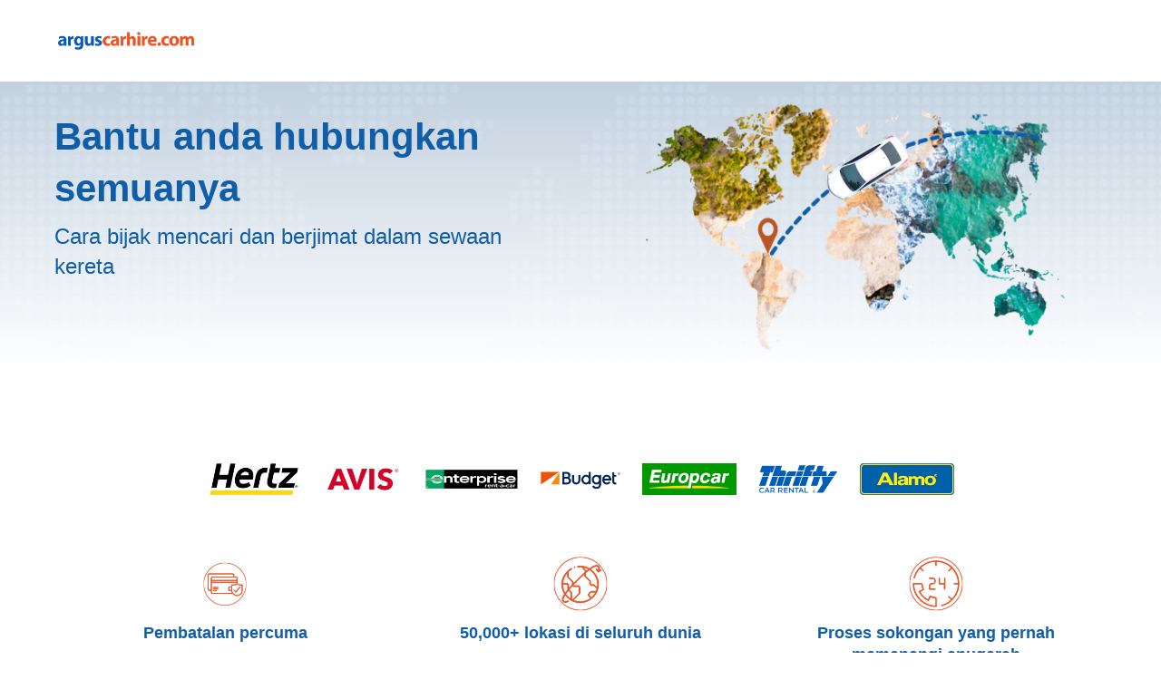

--- FILE ---
content_type: application/xml
request_url: https://specialoffers.cartrawler.com/feeds/424084_arguscarhire_microsite_msgtq.xml
body_size: 982
content:
<?xml version="1.0" encoding="UTF-8"?>
<CT_SpecialOffersRS xmlns="http://www.cartrawler.com/" xmlns:xsi="http://www.w3.org/2001/XMLSchema-instance" xsi:schemaLocation="http://www.cartrawler.com/" Version="1.000" Target="Production" PrimaryLangID="MS"><Campaign Code="arguscarhire_microsite"><Disclaimer>Kadar sehari adalah berdasarkan penyewaan 14 hari. Tawaran ini tertakluk pada ketersediaan.</Disclaimer><Query><ClientId>424084</ClientId><PickupDateTime>2025-12-17T10:00:00</PickupDateTime><ReturnDateTime>2025-12-24T10:00:00</ReturnDateTime><Residency>IE</Residency><DriversAge>30</DriversAge></Query><Specials Currency="GTQ"><Offer CountryID="IT" LocationCode="136" LocationName="Rome" AirportCode="CIA" Amount="86"><![CDATA[?clientId=424084&pickupLocationId=136&returnLocationId=136&currency=GTQ&countryId=IT&ln=MS&carGroup=0&pickupHour=10&pickupMinute=0&returnHour=10&returnMinute=0&residencyId=IE&age=30&pickupMonth=11&pickupYear=2025&pickupDate=17&returnMonth=11&returnYear=2025&returnDate=24&residence=Ireland&residency=Ireland&tp=CT_SPECIAL_OFFER_FEED]]><Category Size="1" Name="Mini" Amount="86"/><Category Size="3" Name="Economy" Amount="103"/><Category Size="35" Name="Compact elite" Amount="223"/><Category Size="4" Name="Compact" Amount="123"/><Category Size="36" Name="Intermediate elite" Amount="484"/><Category Size="6" Name="Intermediate" Amount="198"/><Category Size="7" Name="Standard" Amount="315"/><Category Size="8" Name="Fullsize" Amount="594"/><Category Size="9" Name="Luxury" Amount="403"/><Category Size="10" Name="Premium" Amount="386"/><Category Size="44" Amount="176"/><Category Size="46" Amount="910"/><Category Size="47" Amount="428"/><Category Size="48" Amount="152"/></Offer><Offer CountryID="ES" LocationCode="530" LocationName="Madrid" AirportCode="MAD" Amount="70"><![CDATA[?clientId=424084&pickupLocationId=530&returnLocationId=530&currency=GTQ&countryId=ES&ln=MS&carGroup=0&pickupHour=10&pickupMinute=0&returnHour=10&returnMinute=0&residencyId=IE&age=30&pickupMonth=11&pickupYear=2025&pickupDate=17&returnMonth=11&returnYear=2025&returnDate=24&residence=Ireland&residency=Ireland&tp=CT_SPECIAL_OFFER_FEED]]><Category Size="1" Name="Mini" Amount="70"/><Category Size="34" Name="Economy elite" Amount="259"/><Category Size="3" Name="Economy" Amount="88"/><Category Size="35" Name="Compact elite" Amount="156"/><Category Size="4" Name="Compact" Amount="103"/><Category Size="36" Name="Intermediate elite" Amount="256"/><Category Size="37" Name="Standard elite" Amount="412"/><Category Size="6" Name="Intermediate" Amount="124"/><Category Size="7" Name="Standard" Amount="178"/><Category Size="8" Name="Fullsize" Amount="217"/><Category Size="9" Name="Luxury" Amount="257"/><Category Size="10" Name="Premium" Amount="370"/><Category Size="43" Amount="206"/><Category Size="11" Name="Minivan" Amount="320"/><Category Size="44" Amount="204"/><Category Size="45" Amount="205"/><Category Size="46" Amount="223"/><Category Size="47" Amount="272"/><Category Size="48" Amount="117"/></Offer><Offer CountryID="GB" LocationCode="4513" LocationName="London" AirportCode="LHR" Amount="94"><![CDATA[?clientId=424084&pickupLocationId=4513&returnLocationId=4513&currency=GTQ&countryId=GB&ln=MS&carGroup=0&pickupHour=10&pickupMinute=0&returnHour=10&returnMinute=0&residencyId=IE&age=30&pickupMonth=11&pickupYear=2025&pickupDate=17&returnMonth=11&returnYear=2025&returnDate=24&residence=Ireland&residency=Ireland&tp=CT_SPECIAL_OFFER_FEED]]><Category Size="1" Name="Mini" Amount="94"/><Category Size="3" Name="Economy" Amount="115"/><Category Size="35" Name="Compact elite" Amount="304"/><Category Size="4" Name="Compact" Amount="122"/><Category Size="36" Name="Intermediate elite" Amount="154"/><Category Size="37" Name="Standard elite" Amount="1379"/><Category Size="6" Name="Intermediate" Amount="171"/><Category Size="7" Name="Standard" Amount="193"/><Category Size="40" Name="Luxury elite" Amount="1131"/><Category Size="8" Name="Fullsize" Amount="570"/><Category Size="9" Name="Luxury" Amount="799"/><Category Size="10" Name="Premium" Amount="241"/><Category Size="44" Amount="172"/><Category Size="45" Amount="698"/><Category Size="46" Amount="312"/><Category Size="15" Name="Cargo van" Amount="123"/><Category Size="47" Amount="471"/><Category Size="48" Amount="163"/></Offer><Offer CountryID="FR" LocationCode="153569" LocationName="Paris" AirportCode="CDG" Amount="244"><![CDATA[?clientId=424084&pickupLocationId=153569&returnLocationId=153569&currency=GTQ&countryId=FR&ln=MS&carGroup=0&pickupHour=10&pickupMinute=0&returnHour=10&returnMinute=0&residencyId=IE&age=30&pickupMonth=11&pickupYear=2025&pickupDate=17&returnMonth=11&returnYear=2025&returnDate=24&residence=Ireland&residency=Ireland&tp=CT_SPECIAL_OFFER_FEED]]><Category Size="1" Name="Mini" Amount="244"/><Category Size="3" Name="Economy" Amount="266"/><Category Size="35" Name="Compact elite" Amount="451"/><Category Size="4" Name="Compact" Amount="270"/><Category Size="36" Name="Intermediate elite" Amount="664"/><Category Size="6" Name="Intermediate" Amount="588"/><Category Size="7" Name="Standard" Amount="513"/><Category Size="8" Name="Fullsize" Amount="790"/><Category Size="9" Name="Luxury" Amount="506"/><Category Size="43" Amount="694"/><Category Size="44" Amount="649"/><Category Size="46" Amount="1125"/><Category Size="47" Amount="925"/><Category Size="48" Amount="447"/></Offer></Specials></Campaign></CT_SpecialOffersRS>

--- FILE ---
content_type: application/javascript
request_url: https://ajaxgeo.cartrawler.com/webapp-abe-5.406.0/langs/desktop/ms.js?1768996447486
body_size: 71137
content:
window.CTSetTranslations({"i18n":{"20.%.OFF":"Diskaun 20%","A_TO_B":"ke","AA_REDEEM_CUSTOM_CHECKOUT_DISCLAIMER":"Saya faham bahawa transaksi ini tidak layak sebagai pembelian daripada American Airlines untuk tujuan memperoleh mata perbatuan bonus.","ACCEPTED":"DITERIMA","ACCOUNT.HOLDER.NAME":"Nama Pemegang Akaun","ADD":"Tambah","ADD.COVER":"Tambah Perlindungan","ADD.EMAIL":"Tambah e-mel","ADD.EXTRA.COVER.TITLE":"Tambah Perlindungan Tambahan","ADD.EXTRA.SUBHEAD":"Permintaan tambahan ini tidak sentiasa terjamin dan harga adalah tertakluk kepada perubahan, jika dibayar di kaunter.","ADD.EXTRA.TITLE":"Permintaan tambahan ini tidak sentiasa terjamin dan harga adalah tertakluk kepada perubahan, jika dibayar di kaunter. Di kebanyakan negara, tempat duduk kanak-kanak adalah mandatori untuk kanak-kanak berusia bawah 12 tahun atau dengan ketinggian 135 sentimeter.","ADD.FULL.PROTECTION.TITLE":"Tambah Perlindungan Penuh","ADD.INSURANCE":"Ya, tambah insurans sewa untuk ${x} sehari","ADD.IT.HERE":"Tambah di sini","ADD.NEW.CODE":"Tambah kod baharu","ADD.OPTIONAL.EXTRAS":"Tambah kemudahan tambahan pilihan","ADD.PREMIUM.COVER":"Tambah perlindungan Premium","ADD.PROMO.CODE":"Tambah kod promosi","ADD.RENTAL":"Tambah Sewaan","ADDCAR":"Tambah kereta","ADDCARD":"Tambah Kad","ADDCREDITCARD":"Tambah Kad Kredit","ADDED":"Ditambah","ADDED.INSURANCE":"Anda telah menambah insurans kereta nilai hebat kami. Kereta sewa anda dilindungi sepenuhnya.","ADDED.TO.BASKET":"Ditambah ke dalam bakul","ADDED.UPSELL.S4.URGENCY":"Nikmati Insurans Premium. Semoga perjalanan kekal selamat!","ADDED.WITH.PREMIUM.COVER":"Tambah Perlindungan Premium","ADDEXTRAS":"Tambah kemudahan tambahan","ADDEXTRASDETAIL.TEXT":"Semua tambahan perlu dibayar di kaunter pembekal sewa kereta semasa pengambilan. Permintaan tambahan ini tidak sentiasa terjamin dan harga adalah tertakluk kepada perubahan. Di kebanyakan negara, tempat duduk kanak-kanak adalah mandatori untuk kanak-kanak berusia bawah 12 tahun atau dengan ketinggian 135 sentimeter.","ADDINSURANCE":"Tambah insurans","ADDITIONAL.FEES":"Bayaran tambahan","ADDITIONAL.INFO.CARRIER":"Syarikat Penerbangan:","ADDITIONAL.PROTECTION":"Perlindungan Tambahan","ADDITIONAL.PROTECTION.SUBHEADING":"${x} menawarkan perlindungan tambahan untuk perjalanan anda.","ADDITIONAL.SENIOR.FEE":"Kami tidak dapat menawarkan kereta yang anda pilih pada harga ini kerana caj pemandu berumur akan dikenakan.","ADDITIONAL.YOUNG.FEE":"Kami tidak dapat menawarkan kereta yang anda pilih pada harga ini kerana caj pemandu muda akan dikenakan.","ADDITIONALCOSTS.DEPOSIT.TOOLTIP":"${x} akan dicaj pada kad kredit anda semasa pengambilan. Ia adalah jaminan yang dipegang sekiranya berlaku kerosakan atau kecurian kenderaan. Caj tambahan ini akan dibatalkan secara automatik jika tiada kecurian atau kerosakan sepanjang tempoh sewaan.","ADDITIONALCOSTS.EXCESS.TOOLTIP":"Sekiranya berlaku kerosakan atau kecurian kenderaan, anda bertanggungjawab untuk nilai maksimum sebanyak ${x}","ADDITIONALDRIVER":"Pemandu Tambahan","ADDITIONALDRIVER.TEXT":"Pemandu tambahan.","ADDPREMIUM":"Tambah Perlindungan Premium","ADDRESS":"Alamat","ADDRESS.EMPTY.ERROR":"Sila isikan alamat anda.","ADMIN.CHARGES.EXPLAINED":"Perlindungan sebarang Caj Pengurusan yang dikenakan oleh syarikat sewa anda dan tidak boleh dipulihkan selepas tuntutan yang dilindungi oleh insurans ini. Ini termasuk caj untuk Kehilangan Penggunaan.","ADVANCED.SEARCH":"Carian Lanjutan","AGE.EMPTY.ERROR":"Sila isikan usia pemandu yang sah (18 tahun atau lebih).","AGE.FIELD.ELDER.ERROR":"Sila masukkan umur melebihi ${x} tahun","AGE.FIELD.YOUNG.ERROR":"Sila masukkan umur antara ${x} dan ${y} tahun","AGE.OTHER":"Lain-lain","AGE.POPUP":"Mungkin terdapat kos tambahan dikenakan untuk pemandu muda (di bawah umur 25 tahun) dan pemandu warga emas (berumur 70 tahun ke atas).  Anda akan dibawa semula ke laman Hasil, iaitu carian anda akan dikemaskinikan.","AGE.POPUP.DTAG":"Kos tambahan yang tidak termasuk dalam sebut harga mungkin dikenakan kepada pemandu muda (di bawah umur 25 tahun) dan pemandu warga emas (berumur 70 tahun ke atas). Sila rujuk wakil di kaunter sewaan.","AGE.RANGE.FROM.TO":"Umur ${x}-${y}","AGE.TOOLTIP":"Pemandu muda atau pemandu warga emas mungkin perlu membuat bayaran tambahan bergantung pada pembekal kereta sewa yang anda pilih.","AGE_FIELD_ELDER_ERROR":"Sila masukkan umur melebihi 71 tahun","AGE_FIELD_ERROR":"Sila masukkan umur pemandu sah (18 atau lebih)","AGE_FIELD_ERROR_DTAG":"Sila isikan usia pemandu yang sah (21 atau lebih)","AGE_FIELD_ERROR_GR3":"Sila masukkan usia pemandu yang sah (71 atau lebih)","AGE_FIELD_YOUNG_ERROR":"Sila masukkan umur antara 18 dan 24 tahun","AIRCONDITIONING":"Penyaman Udara","AIRCONDITIONING.ABBR":"Penyaman udara","AIRLINE":"Syarikat Penerbangan","AIRLINE.LOYALTY.RULES":"Semak peraturan kesetiaan syarikat penerbangan anda.","AIRPORTFEE":"Yuran lapangan terbang","AIRPORTSURCHARGES.TOOLTIP":"Semua surcaj lapangan terbang dimasukkan dalam harga sewaan ini","ALL.SEARCH.RESULTS":"Semua hasil carian","ALL.SUPPLIERS":"Kesemua Pembekal","ALL.VEHICLES":"Semua Kenderaan","ALLRESULTS":"Semua hasil carian","ALLSUPPLIERS":"Semua Pembekal","ALSO.INCLUDEDFORFREE":"Turut disertakan secara PERCUMA","ALT.CAROUSEL.LEFT":"karusel bergerak ke kiri","ALT.CAROUSEL.RIGHT":"karusel bergerak ke kanan","ALT.PAY.ALIPAY":"Alipay","ALT.PAY.ALL.TYPES":"Bayar menggunakan ${x}","ALT.PAY.BANK.SELECT.MESSAGE":"Pilih bank anda","ALT.PAY.BANK.SOFORT":"Bank *","ALT.PAY.BIC":"Kod BIC*","ALT.PAY.BIC.ERROR.MESSAGE":"Sila masukkan kod BIC yang sah","ALT.PAY.BIC.TOOLTIP":"Kod Pengecam Bank (Bank Identifier Codes [BIC]), juga dikenali sebagai SWIFT, ialah kod pengenalan unik sebanyak 8 hingga 11 digit untuk bank tertentu.","ALT.PAY.GIROPAY":"Giropay","ALT.PAY.IDEAL":"iDEAL","ALT.PAY.INTERSTITIAL":"Kami mengubah hala anda ke laman web ${x} untuk memuktamadkan bayaran","ALT.PAY.INTERSTITIAL.TEXT2":"Sebaik sahaja anda menyelesaikan pembayaran, pastikan anda kembali ke laman web kami untuk butiran pengesahan anda","ALT.PAY.LEADTIME":"Malangnya, tarikh anda terlalu awal dan tidak layak untuk menggunakan kaedah pembayaran ini. Sila gunakan kaedah alternatif","ALT.PAY.NO.SUPPORT.MESSAGE":"Malangnya, kami tidak dapat menerima deposit dengan pilihan pembayaran ini. Sila gunakan kaedah alternatif.","ALT.PAY.PAYPAL":"PayPal","ALT.PAY.RESIDENCY.SOFORT":"Negara/Wilayah *","ALT.PAY.SOFORT":"Sofort","ALTPAYMENTFAILEDMSG":"Bayaran anda gagal.  Sila cuba kaedah bayaran alternatif.","ALTPAYMENTFAILEDMSGPROVIDER":"Bayaran anda dengan ${x} gagal.  Sila cuba kaedah bayaran alternatif.","ALTPAYMENTRETRYDUPLICATERESERVATIONMSG":"Baru-baru ini telah membuat Tempahan yang sama dengan yang ini.  Adakah anda pasti anda ingin meneruskan dan mencipta Tempahan baru ?","AMENDMENTS.TOOLTIP":"Tiada bayaran tambahan akan dikenakan untuk sebarang perubahan yang dibuat pada tempahan anda secara dalam talian atau melalui telefon sehingga 48 jam sebelum masa pengambilan. Sebarang perubahan adalah tertakluk pada harga semasa.","AMOUNT.DEDUCTED.FROM.ACCOUNT":"${x} dibelanjakan untuk tempahan","AMOUNT.VOUCHER.APPLIED":"${x} baucar telah digunakan","AMOUNTPAID":"Jumlah yang dibayar","AMOUNTPAID.DEPOSIT":"Jumlah yang dibayar (deposit)","AMOUNTPAID.DEPOSITINSURANCE":"Jumlah yang dibayar (deposit + insurans)","AMOUNTPAID.INSURANCE":"Jumlah yang dibayar (insurans)","APPLEPAY.TAP.AGREE.RENTAL.TERMS.PRIVACY":"Ketik ‘Tempah dengan Apple Pay’ untuk melengkapkan tempahan anda dan bersetuju untuk menerima syarat Sewaan, Terma dan Syarat serta dasar Privasi kami.","APPLY.ALTERNATIVE.FILTERS":"Guna saringan pilihan","APPLY.SELECTION":"Laksana Pilihan","ARRIVALTIME":"Masa ketibaan","AUTH.SESSION.EXPIRED.PARAGRAPH":"Nampaknya sesi anda sudah tamat. Sila log masuk untuk menebus: ${x} anda.","AUTOTRANSMISSION":"Transmisi Automatik","AVAILABILITY.MOBILE1":"Mohon maaf, kami tidak menjumpai sebarang hasil carian yang sepadan dengan kriteria carian anda. Kekurangan bekalan di peringkat global memberi kesan kepada bekalan kereta sewa buat masa ini. Mengubah kriteria carian anda mungkin dapat membantu.","AVAILABILITY.MOBILE2":"Di sini terdapat beberapa cadangan:","AVAILABILITY.POPUP":"Maaf, halaman ini sudah tamat tempoh.  Klik 'teruskan' untuk membuat carian semula.","AVAILABILITY.POPUPCTA":"Teruskan","AVAILABILITY.TEXT1":"Malangnya, tiada kereta yang memenuhi kriteria anda, namun sekiranya anda menukar carian, ia mungkin dapat membantu. Berikut disenaraikan beberapa idea:","AVAILABILITY.TEXT2":"Menukar masa pengambilan dan penghantaran anda","AVAILABILITY.TEXT3":"Mengubah tarikh anda","AVAILABILITY.TEXT4":"Cuba cari lokasi yang berhampiran","AVAILABILITYCARS":"${x} kereta tersedia","AVAILABILITYCARSFILTERED":"​${x} daripada ${y} kereta Disediakan","AVAILABLE.AT.THE.DESK":"Tersedia di kaunter","AVAILABLE.POINTS":"Anda mempunyai ${x} ${y} yang boleh digunakan ","AVERAGE.CAR.PRICE":"Purata harga kereta adalah ${x}","AVERAGE.PRICE.HEADER":"Tawaran hebat! Tawaran kereta sewa ini hanya berharga ${x}.","AVERAGE.PRICE.SUBHEADING":"Secara puratanya, kenderaan yang serupa yang disewa di ${x} pada masa ini setiap tahun berharga sebanyak ${y}","AVERAGE.WAITING.TIME":"Masa menunggu secara purata","AVERAGE.WAITING.TIME.DAY.MONTH":"Purata masa menunggu bagi ${day} dalam ${month} adalah ${mins} minit","AVERAGE.WAITING.TIME.DAY.MONTH.TIME":"Purata masa menunggu di ${time} pada ${day} dalam ${month} adalah ${mins} minit","AVERAGE.WAITING.TIME.GENERIC":"Purata masa menunggu adalah ${mins} minit","AWN.ADD.INSURANCE":"Ya, tambah insurans sewa untuk <strong>${x} sehari<strong>. (Cadangan)","AWN.BENEFIT.MISFUELLING.FEES.TT":"Perlindungan kerosakan sekiranya anda mengisi kereta anda dengan bahan api yang salah.","AWN.BENEFIT.YOUR.BELONGINGS.TT":"Perlindungan kehilangan atau kerosakan harta benda peribadi anda.","AWN.CA.CANCELLATION.POLICY":"Anda boleh membatalkan polisi anda pada bila-bila masa sebelum tarikh polisi dikuatkuasakan. Harap maklum bahawa jika anda membatalkan polisi anda selepas tarikh polisi dikuatkuasakan, tiada bayaran balik akan diberikan.","AWN.CLAIM.02":"Anda menuntut jumlah yang dikenakan itu daripada <strong>AWN</strong>.","AWN.CLAIM.03":"AWN mengembalikan jumlah yang anda bayar untuk kerosakan.","AWN.FAQ.02":"${x} mungkin meminta anda membeli insurans di kaunter Sewa. Sekiranya anda menambah Insurans Kembara Jalan Raya, anda boleh <strong>menolak insurans di kaunter sewa dengan yakin</strong>. Insurans Kembara Jalan Raya melindungi jumlah had maksimum polisi sehingga ${y} sekiranya terdapat kerosakan atau kecurian kereta semasa tempoh penyewaan. Perlindungan Terhad juga termasuk apabila anda menempah kereta dan menambah Insurans Kembara Jalan Raya.","AWN.FAQ.06":"AWN akan membuat <strong>bayaran balik</strong> kepada anda sekiranya anda perlu membatalkan Insurans Kembara Jalan Raya pada bila-bila masa sebelum pengambilan.","AWN.INSURANCE.OPTION.BODY.LIMITED":"Insurans Terhad - Tiada perlindungan untuk lebihan atau harta benda peribadi anda.","AWN.INSURANCE.OPTION.BODY.PREMIUM":"Insurans Premium - Memberi perlindungan, sekiranya anda terlibat dalam kemalangan dengan kenderaan sewa anda, lebihan dan barangan peribadi anda akan dilindungi, bernilai sehingga ${x}.","AWN.INSURANCE.OPTION.BODY.ROADTRIP":"Insurans Kembara Jalan Raya - Memberi perlindungan, sekiranya anda terlibat dalam kemalangan dengan kenderaan sewa anda, lebihan dan barangan peribadi anda akan dilindungi, bernilai sehingga${x}.","AWN.INSURANCE.PEACEOFMIND":"Perlindungan insurans kami memastikan anda dilindungi.","AWN.NORTHAMERICA.INSURANCE.PROMPT.CONTENT":"Pembekal kereta sewa anda selalunya tidak akan melindungi anda untuk kos tambahan (Bantuan Tepi Jalan & Penundaan, Milikan Peribadi, Hari Sewa yang Tidak Digunakan dan banyak lagi). Elakkan caj yang tidak dijangka dengan Kereta Sewa Amerika Utara - Perlindungan Tambahan. Ia memberikan keselesaan yang anda perlukan untuk menikmati perjalanan di luar negara.","AWN.NZ.CANCELLATION.POLICY":"Anda boleh membatalkan polisi anda pada bila-bila masa sebelum perjanjian sewa kereta anda dimulakan. Sila ambil perhatian bahawa jika anda membatalkan polisi anda selepas tempoh ini, tiada bayaran balik akan diberikan dan anda kehilangan hak untuk membuat sebarang tuntutan di bawah polisi.","AWN.PREMIUM.DISCLAIMER":"Polisi ini ditaja jamin oleh Penaja Jamin Lloyd dan dikeluarkan di bawah kuasa AWN Insurance Inc. dan di wilayah British Columbia, AWN Insurance Inc. menjalankan perniagaan sebagai AWN Insurance Services. Terma, syarat, had dan pengecualian diguna pakai. Sila lihat ${x} kami tentang peranan dan pelan pampasan kami. Sebelum membuat sebarang keputusan, sila semak ${y} serta ${z} kami.","AWN.PREMIUM.DISCLOSURE":"Apabila memilih Insurans Premium dan mengklik pada butang teruskan di bawah, anda menerima ${x} polisi ini.","AWN.PREMIUM.FAQ.02":"${x} mungkin meminta anda membeli insurans di kaunter Sewa. Sekiranya anda menambah Insurans Premium, anda boleh <strong>menolak insurans di kaunter sewa dengan yakin</strong>. Insurans Premium melindungi jumlah had maksimum polisi sehingga ${y} sekiranya terdapat kerosakan atau kecurian kereta semasa tempoh penyewaan. Perlindungan Terhad juga termasuk apabila anda menempah kereta dan menambah Insurans Premium.","AWN.REFUNDABLE.EXCESS.TT":"${x} (lebihan) adalah maksimum yang boleh dikenakan oleh ${y} untuk kerosakan. <strong>AWN akan mengembalikan jumlah yang dikenakan.</strong>","AWN.ROADTRIP.DISCLOSURE":"Apabila memilih Insurans Kembara Jalan Raya dan mengklik pada butang teruskan di bawah, anda menerima ${x} polisi ini.","AXA.CLAIM.01":"${x} mengenakan kos kerosakan kepada anda, ${y} adalah maksimum yang boleh dikenakan oleh mereka.","AXA.CLAIM.02":"Anda menuntut jumlah yang dikenakan itu daripada <strong>AXA</strong>.","AXA.CLAIM.03":"AXA mengembalikan jumlah yang anda bayar untuk kerosakan.","AXA.CLAIM.HEADLINE":"Sekiranya ada kemalangan…","AXA.CLAIM.SUBHEADLINE":"ini adalah perkara yang akan dijangkakan","AXA.COVER":"Perlindungan Premium AXA","AXA.COVER.TOOLTIP":"Termasuk Pengecualian Kerosakan Perlanggaran dan Perlindungan Kecurian dengan lebihan. Lebihan akan dilindungi oleh Insurans Bayar Balik Kerosakan yang ditawarkan bagi pihak AXA.","AXA.FAQ.01.CREDIT":"Pastikan anda mempunyai kad kredit atas nama pemandu utama dan mempunyai kredit yang mencukupi untuk pegangan deposit lebihan yang boleh dibayar balik di kaunter sewa.","AXA.FAQ.01.DEBIT":"Pastikan anda mempunyai kad kredit atau kad debit atas nama pemandu utama dan mempunyai kredit yang mencukupi untuk pegangan deposit lebihan yang boleh dibayar balik di kaunter Sewa.","AXA.FAQ.01.DEPOSIT":"Deposit yang boleh dikembalikan adalah pegangan sementara pada kad yang diterima. Deposit akan dikembalikan ke akaun anda sebaik sahaja anda mengembalikan kereta dalam keadaan mengikut perjanjian sewa.","AXA.FAQ.02":"${x} mungkin meminta anda membeli insurans di kaunter Sewa. <strong>Sekiranya anda menambah Insurans Premium, anda boleh menolak insurans di kaunter sewa dengan yakin.</strong> Insurans Premium melindungi jumlah had maksimum polisi sehingga ${y} sekiranya terdapat kerosakan atau kecurian kereta semasa tempoh penyewaan. Perlindungan Terhad juga termasuk apabila anda menempah kereta dan menambah Insurans Premium.","AXA.FAQ.03":"Lihat ringkasan produk Insurans Premium lengkap: ${IPID}. Tambah Premium jika memenuhi permintaan dan keperluan anda.","AXA.FAQ.03.IPID":"Dokumen Maklumat Produk Insurans (Insurance Product Information Document, IPID)","AXA.FAQ.04":"Insurans kereta harian anda tidak akan melindungi penyewaan kereta anda.","AXA.FAQ.05":"Apabila anda menempah kereta dan menambah Insurans Premium, anda akan mendapat e-mel pengesahan daripada AXA ke alamat e-mel yang anda berikan. E-mel itu akan merangkumi invois, nombor polisi anda dan maklumat mengenai cara membuat tuntutan sekiranya diperlukan. Sila hantar e-mel kepada: carhireclaims@axa-assistance.co.uk sekiranya anda ingin menerima dokumen insurans anda melalui pos.","AXA.FAQ.06":"AXA akan mengembalikan wang anda sekiranya anda perlu membatalkan Insurans Premium sehingga 24 jam sebelum tempoh penyewaan bermula.","AXA.FAQ.06.CANX.BEFORE.PICKUP":"AXA akan mengembalikan wang anda sekiranya anda perlu membatalkan Insurans Premium sehingga 24 jam sebelum tempoh penyewaan bermula.","AXA.FAQ.HEADLINE":"Perkara yang perlu diketahui","AXA.FOR.MORE.INFO":"Untuk maklumat lanjut, sila rujuk kepada ${Insurance.Link.Terms} dan ${IPID} Insurans","AXA.NORTHAMERICA.SUMMARY":"Pembekal kereta sewa tidak melindungi anda daripada kos tambahan setiap masa. Elakkan caj yang tidak dijangka dengan Sewaan Kereta Amerika Utara - Perlindungan Tambahan.","AXA.NORTHAMERICA.TITLE":"Kereta Sewa Amerika Utara - Perlindungan Tambahan","AXA.NUMBER.ONE":"AXA merupakan <strong>Jenama Insurans Global #1</strong> untuk 10 tahun berturut-turut","AXA.PREMIUM.DISCLOSURE":"Apabila anda memilih Insurans Premium dan mengklik butang Teruskan di bawah, anda menerima terma dan syarat dan sudah membaca ${IPID}.","AXA.PREMIUM.DISCLOSURE.IPID":"IPID","AXA.PREMIUM.DISCLOSURE.NEW":"Apabila anda membeli Insurans Premium dan mengklik butang Tambah Perlindungan Premium di bawah, anda menerima terma dan syarat dan telah membaca ${IPID}.","AXA.PREMIUM.DISCLOSURE.PROCEED":"Apabila memilih insurans Premium dan meneruskan proses ini, anda mengesahkan yang anda sudah membaca dan menerima ${Insurance.Link.Terms} Insurans dan ${IPID} dan berdasarkan maklumat ini, polisi ini memenuhi semua keperluan anda.","AXA.PREMIUM.DISCLOSURE.PROCEED.NEW":"Apabila memilih insurans Premium dan meneruskan proses ini, anda mengesahkan yang anda sudah membaca dan menerima ${Insurance.Link.Terms} Insurans dan ${IPID} dan berdasarkan maklumat ini, polisi ini memenuhi semua keperluan anda.","AXA.REFER.TO.POLICY":"Untuk menghubungi kami atau membuat aduan tentang tuntutan atau polisi anda, sila rujuk ${Insurance.Link.Terms}","AXA.UK.REGULATORY.STATEMENT":"CarTrawler ialah Wakil yang Dilantik bagi pihak Inter Partner Assistance S.A., yang diberi kuasa dan dikawal selia oleh National Bank of Belgium, dengan ibu pejabat berdaftar di Boulevard du Régent 7, 1000 Brussels, Belgium. Diberi kuasa oleh Pihak Berkuasa Peraturan Prudential (nombor rujukan firma 202664). Tertakluk pada peraturan oleh Lembaga Kelakuan Kewangan dan peraturan terhad oleh Pihak Berkuasa Peraturan Prudential. Alamat pejabat Inter Partner Assistance S.A., cawangan UK adalah 106-118 Station Road, Redhill, RH1 1PR. Inter Partner Assistance S.A. adalah sebahagian daripada Kumpulan AXA.","AXA.UNHAPPY.WITH.SERVICE":"Tidak gembira dengan perkhidmatan yang diberikan?","AXA.USA.BOOKWITHCOVER":"Tempahan dengan perlindungan","AXA.USA.BOOKWITHOUTCOVER":"Tempahan tanpa perlindungan","AXA.USA.INSURANCE.PROMPT.CONTENT":"Pembekal kereta sewa anda tidak selalunya melindungi anda daripada kos tambahan (Bantuan Tepi Jalan dan Penundaan, Harta benda Peribadi, Hari Sewaan yang Tidak Digunakan dan banyak lagi). Elakkan caj yang tidak dijangka dengan Sewaan Kereta Amerika Syarikat – Perlindungan Tambahan.","AXA.USA.INSURANCE.PROMPT.CONTENT.WITHPRICE":"Pembekal kereta sewa anda tidak selalunya melindungi anda daripada kos tambahan (Bantuan Tepi Jalan dan Penundaan, Harta benda Peribadi, Hari Sewaan yang Tidak Digunakan dan banyak lagi). Elakkan caj yang tidak dijangkakan dengan Sewaan Kereta Amerika Syarikat – Perlindungan Tambahan <strong>dengan hanya ${x}</strong>.","AXA.USA.INSURANCE.PROMPT.SUBSCRIPT":"Polisi ini ditaja jamin oleh INTER PARTNER ASSISTANCE SA, ahli Kumpulan AXA Assistance, Avenue Louise 166, 1050 Brussels, Belgium. Polisi ini tidak disediakan untuk pembelian oleh penduduk AS.","AXA.USA.LIST.ITEM01":"Bantuan penundaan dan di tepi jalan","AXA.USA.LIST.ITEM02":"Perlindungan barangan kepunyaan peribadi","AXA.USA.LIST.ITEM03":"Kerosakan akibat kemalangan (bumbung, tingkap, tayar dan pelbagai lagi)","AXA.USA.LIST.ITEM04":"Perlindungan kunci kereta sewa","AXA.USA.LIST.ITEM05":"Hari sewaan yang tidak digunakan","AXA.USA.LIST.TITLE":"Perlindungan ${x} meliputi:","AXA.USA.ONLYPRICEPERDAY":"Hanya ${x}/sehari","AXA.USA.PRICESUMMARY":"Sewaan Kereta Amerika Syarikat - Perlindungan Tambahan","AXA.USA.SUBSCRIPT":"Polisi ini ditaja jamin oleh INTER PARTNER ASSISTANCE SA, ahli Kumpulan AXA Assistance, Avenue Louise 166, 1050 Brussels, Belgium. Polisi ini hanya disediakan untuk penduduk ${x} dan tidak disediakan untuk pembelian oleh penduduk AS.","AXA.USA.SUMMARY":"Pembekal kereta sewa tidak melindungi anda daripada kos tambahan setiap masa. Elakkan caj yang tidak dijangka dengan Sewaan Kereta Amerika Syarikat  - Perlindungan Tambahan.","AXA.USA.TITLE":"Sewaan Kereta Amerika Syarikat - Perlindungan Tambahan","BABYSEAT":"Kerusi bayi","BABYSEAT.TEXT":"Sesuai untuk bayi berusia sehingga 9 bulan atau berat kurang daripada 9 kg / 20 paun.","BACK":"Kembali","BACK.TO.TOP":"Kembali ke atas","BACKFILL.NOTIFICATION":"Ketersediaan terhad dengan ${x} untuk carian anda. Anda juga boleh melihat pelbagai pilihan daripada pembekal kereta sewa yang lain.","BACKTO":"Kembali ke ${x}","BACKTOCARS":"Kembali kepada kereta","BACKTODETAILS":"Kembali kepada butiran","BACKTOINSURANCE":"Kembali kepada insurans","BAGS":"${X} Beg ","BAGS.TOOLTIP.NONE":"Kereta ini tidak muat diisi beg bagasi","BAGS.TOOLTIP.PLURAL":"Kereta ini boleh dimuatkan dengan ${x} beg pakaian yang kecil.","BAGS.TOOLTIP.SINGULAR":"Kereta ini boleh dimuatkan dengan 1 beg pakaian yang kecil.","BALANCEDEDUCTED":"Baki ditolak ${X}","BALANCEDEDUCTEDON":"Baki ditolak pada ${date}","BALANCEPAYABLE":"Baki mesti dibayar pada ${X}","BALANCEPAYABLEATDESK":"Baki yang perlu dibayar di kaunter perkhidmatan kereta sewa pada ${date}","BALANCEPAYABLENOW":"Baki mesti dibayar sekarang","BANNER.BUTTON.ECO":"Tunjukkan Kenderaan Elektrik dan Hibrid","BANNER.BUTTON.SELFSERVICE":"Tunjukkan Sewaan Layan Diri","BANNER.SUBHEADER.SAVE.TIME":"Jimat masa dan tekanan dengan menempah kereta sewa anda sekarang (jumlah harga termasuk cukai dan yuran).","BANNER.SUBTITLE.ECO":"Anda boleh membantu menyelamatkan alam sekitar sambil menjimatkan kos bahan api, dengan memilih kenderaan mesra alam kami.","BANNER.SUBTITLE.SELFSERVICE":"Langkau barisan yang menimbulkan tekanan dengan mengambil kunci anda dari kios layan diri.","BANNER.TITLE.ECO":"Teringin mencuba kenderaan Elektrik?","BANNER.TITLE.SELFSERVICE":"Tidak mahu beratur?","BANNER.USP.DESCRIPTION":"Kereta sempurna anda termasuk semua manfaat ini.","BANNER.USP.TITLE":"Termasuk dalam tempahan anda","BENEFIT.ACCIDENTAL.DEATH":"Kematian Kemalangan","BENEFIT.ACCIDENTAL.DEATH.TT":"Perlindungan bayaran kepada keluarga anda sekiranya anda meninggal dunia akibat kecederaan yang berlaku dalam kejadian Kemalangan yang melibatkan kenderaan sewa.","BENEFIT.ADMIN.FEES":"Yuran Pentadbiran","BENEFIT.ADMIN.FEES.TT":"Perlindungan sebahagian daripada kertas kerja sekiranya tuntutan dibuat.","BENEFIT.BELONGINGS.KEYS":"Barang Kepunyaan Anda dan Kunci","BENEFIT.BELONGINGS.KEYS.EXPLAINED":"Perlindungan kehilangan atau kerosakan harta benda peribadi dan kunci yang rosak atau hilang.","BENEFIT.BREAKDOWN.ASSISTANCE":"Bantuan Kerosakan","BENEFIT.BREAKDOWN.ASSISTANCE.TT":"Perlindungan kos menunda dan kerosakan.","BENEFIT.BROKEN.WINDSCREEN.GLASS":"Cermin Depan dan Kaca Pecah","BENEFIT.BROKEN.WINDSCREEN.GLASS.EXPLAINED":"Perlindungan semua bahagian kaca kereta: cermin depan, cermin, tingkap dan bumbung matahari.","BENEFIT.BROKEN.WINDSCREEN.GLASS.TT":"Perlindungan pembaikan cermin, tingkap dan bumbung matahari.","BENEFIT.DAMAGE.UNDERCARRIAGE.ROOF":"Kerosakan kepada Rangka Sokongan Bahagian Bawah dan Bumbung","BENEFIT.DAMAGE.UNDERCARRIAGE.ROOF.TT":"Perlindungan kerosakan rangka sokongan bahagian bawah dan bumbung, sekiranya berlaku kemalangan.","BENEFIT.INSURANCE.EXTENSION":"Lanjutan Insurans Automatik disebabkan oleh Kelewatan","BENEFIT.INSURANCE.EXTENSION.TT":"Melanjutkan tempoh perlindungan insurans anda maksimum 24 jam jika rancangan perjalanan anda ditangguhkan disebabkan oleh perkara yang tidak dijangka.","BENEFIT.KEY.DAMAGE.LOSS":"Kerosakan atau Kehilangan Kunci","BENEFIT.KEY.DAMAGE.LOSS.TT":"Perlindungan kehilangan atau kerosakan kunci.","BENEFIT.LATE.PICKUP":"Pengambilan Lewat kerana Kelewatan Penerbangan","BENEFIT.LATE.PICKUP.TT":"Meliputi sebarang caj tambahan untuk mengambil kenderaan anda di luar waktu biasa, disebabkan oleh kelewatan penerbangan yang tidak dijadualkan.","BENEFIT.LOSS.OF.USE":"Hilang Penggunaan","BENEFIT.LOSS.OF.USE.TT":"Termasuk sebarang caj tambahan syarikat yang mungkin berlaku jika pihak syarikat tidak dapat menyewakan kenderaan disebabkan oleh kerosakan.","BENEFIT.MISFUEL.ADMIN.FEES":"Bayaran Salah Penggunaan Bahan Api dan Pentadbiran","BENEFIT.MISFUEL.ADMIN.FEES.EXPLAINED":"Perlindungan kertas kerja semasa proses tuntutan dan kerosakan yang disebabkan oleh tindakan mengisi kereta dengan bahan api yang salah.","BENEFIT.MISFUELLING.FEES":"Bayaran Salah Penggunaan Bahan Api","BENEFIT.MISFUELLING.FEES.TT":"Perlindungan kerosakan sekiranya anda mengisi kereta dengan bahan api yang salah.","BENEFIT.MULTI.LINGUAL":"Sokongan Tuntutan Berbilang Bahasa","BENEFIT.MULTI.LINGUAL.TT":"Tuntutan boleh dikemukakan dalam sebarang bahasa berikut: English, Deutsch, Dansk, Italiano, Português, Español, Polski, Français, Nederlands, Norsk, suomi dan Svenska.","BENEFIT.REPLACE.KEYS.LOCKS":"Penggantian Kunci dan Pengunci","BENEFIT.REPLACE.KEYS.LOCKS.TT":"Perlindungan kehilangan atau kerosakan Kunci dan Pengunci.","BENEFIT.ROOF":"Bumbung","BENEFIT.ROOF.TT":"Perlindungan kerosakan pada bumbung sekiranya berlaku kemalangan.","BENEFIT.ROOF.UNDERCARRIAGE":"Bumbung dan Struktur Penyokong","BENEFIT.ROOF.UNDERCARRIAGE.EXPLAINED":"Perlindungan bumbung dan bahagian bawah kereta.","BENEFIT.TRAVEL.EXPENSES":"Perbelanjaan Perjalanan","BENEFIT.TRAVEL.EXPENSES.TT":"Melindungi anda dengan menampung sebarang perbelanjaan perjalanan tambahan yang mungkin perlu anda tanggung jika kereta sewa anda tidak dapat digunakan semasa perjalanan.","BENEFIT.TYRES":"Tayar","BENEFIT.TYRES.TT":"Perlindungan pembaikan tayar pancit atau penggantian tayar.","BENEFIT.UNDERCARRIAGE":"Struktur penyokong","BENEFIT.UNDERCARRIAGE.TT":"Perlindungan kerosakan pada struktur penyokong sekiranya berlaku kemalangan.","BENEFIT.YOUR.BELONGINGS":"Barangan Anda","BENEFIT.YOUR.BELONGINGS.TT":"Perlindungan kehilangan atau kerosakan harta benda peribadi.","BEST.CAR.HIRE.DEALS":"Tawaran kereta sewa paling baik","BEST.PRICE.GUARANTEED":"Harga terbaik dijamin","BEST.SELLER":"Paling laris","BEST.SELLER.TOOLTIP":"Salah satu kereta kami yang paling popular ditempah di destinasi ini.","BLUETOOTH":"Bluetooth","BNPL.BOOK.CAR.WITHOUT.PAY.FULL":"Tempah kereta sewa anda tanpa perlu membayar jumlah penuh dengan serta merta.","BNPL.DID.YOU.KNOW":"Tahukah anda, kami menawarkan pelbagai pilihan pembayaran yang fleksibel semasa daftar keluar termasuk <u><strong>Beli Sekarang, Bayar Kemudian</strong></u>","BNPL.LOOK.FLEXIBLE.PAY.OPTIONS.CHECKOUT":"Cari pilihan pembayaran fleksibel kami semasa pembayaran termasuk <u><strong>Beli Sekarang, Bayar Kemudian</strong></u>","BNPL.METHODS.MAY.VARY.CHECKOUT":"Sila ambil perhatian bahawa Kaedah pembayaran Beli Sekarang, Bayar Kemudian yang disediakan, mungkin berbeza semasa daftar keluar.","BNPL.SPREAD.COST.DELAY.OR.SPLIT":"Agihkan kos sewaan kereta dengan menangguhkan pembayaran, atau bahagikan kepada bahagian lebih kecil yang boleh dibayar balik dari semasa ke semasa.","BNPL.TOOLTIP.BUY.NOW.PAY.LATER":"Beli Sekarang, Bayar Kemudian","BODY.DEALOFTHEWEEK.EXPIRY":"Tawaran sudah berakhir dan harga sudah berubah.","BOOK":"Tempah","BOOK.NOW.SECURE.RATE":"Tempah sekarang dan dapatkan kadar ini","BOOK.PERFECT.CAR.BANNER":"Tempah kereta sempurna anda dalam masa kurang seminit!","BOOK.TODAY.DEAL":"Dapatkan tawaran hebat ini dengan membuat tempahan hari ini.","BOOK.WITH.APPLEPAY":"Tempah dengan Apple Pay","BOOK.WITH.GOOGLEPAY":"Tempah dengan Google Pay","BOOK.WITH.KLARNA":"Tempah dengan Klarna","BOOK.WITH.PAYMENT.METHOD":"Tempah dengan ${x}","BOOK.WITH.THIRDPARTY":"Tempah dengan ${x}","BOOK_INSURANCE_COMBO":"Tempah Kombo Insurans","BOOKED.LAST.X.HOURS":"Destinasi popular! Lebih ${x} pelanggan telah membuat tempahan di lokasi ini dalam tempoh ${y} jam yang lalu","BOOKING.ALREADY.CONFIRMED":"Terima kasih. Tempahan anda sudah disahkan.","BOOKING.CLOSE":"Tutup","BOOKING.COST.BREAKDOWN":"Perincian kos tempahan anda","BOOKING.DETAILS":"Butiran tempahan","BOOKING.FAIL.CHECK.RETRY":"Mohon maaf, ada masalah berlaku semasa mengesahkan tempahan anda. Tempahan anda belum selesai dan anda tidak dikenakan bayaran. Sila semak butiran anda dan cuba lagi.","BOOKINGCANCELLED.TEXT1":"Tempahan ini telah dibatalkan secara automatik","BOOKINGCANCELLED.TEXT2":"Sila layari laman web kami untuk membuat tempahan lain","BOOKINGCANCELLED.TITLE":"Tempahan dibatalkan","BOOKINGCONFIRMATION":"Terima kasih atas tempahan anda","BOOKINGERROR.INSURANCE":"Harap maaf, terdapat masalah teknikal berlaku semasa memproses tempahan anda. Tempahan kereta sewa anda berjaya tetapi ada masalah dengan pembelian Insuran anda. Sila cuba sekali lagi pada bahagian Mengurus Tempahan Saya dan masukkan butiran maklumat berdasarkan e-mel pengesahan anda.","BOOKINGFEEDBACK":"Sila kemukakan pendapat anda","BOOKINGFEEDBACK.DIFFICULT":"Sangat sukar","BOOKINGFEEDBACK.EASEBOOKING":"Pada skala 0-10, berapa mudahkah proses penempahan?","BOOKINGFEEDBACK.EASY":"Sangat mudah","BOOKINGFEEDBACK.ERROR":"Sila pilih pilihan anda","BOOKINGFEEDBACK.EXPERIENCE":"Sila beritahu kami pengalaman anda pada hari ini.","BOOKINGFEEDBACK.EXPLAIN":"Bantu kami memahami skor anda dengan menerangkannya lebih lanjut...","BOOKINGFEEDBACK.HARD":"Sangat sukar","BOOKINGFEEDBACK.HEADER":"Maklum balas","BOOKINGFEEDBACK.HOWEASY":"Adakah mudah atau sukar untuk anda membuat tempahan dengan kami pada hari ini?*","BOOKINGFEEDBACK.HOWLIKELY":"Apakah kemungkinan anda mengesyorkan perkhidmatan kami kepada rakan atau rakan sekerja?*","BOOKINGFEEDBACK.IMPROVE":"Sila beritahu kami cara untuk kami menambah baik perkhidmatan ini (pilihan)","BOOKINGFEEDBACK.LIKELY":"Besar kemungkinan","BOOKINGFEEDBACK.RECO.STATIC":"Pada skala 0-10, apakah kemungkinan anda akan mengesyorkan kami kepada rakan anda?","BOOKINGFEEDBACK.SCALE":"(1 - Tidak mungkin, 10 - Sangat mungkin)","BOOKINGFEEDBACK.START":"Kami mahukan maklum balas anda!","BOOKINGFEEDBACK.THANKYOU":"Terima kasih atas maklum balas anda","BOOKINGFEEDBACK.TRUSTPILOT":"Untuk berkongsi pendapat anda mengenai laman ini,","BOOKINGFEEDBACK.TRUSTPILOTLINK":"tinggalkan ulasan di sini","BOOKINGFEEDBACK.UNLIKELY":"Tidak mungkin","BOOKINGSUMMARY":"Ringkasan Tempahan","BOOKNOW":"Tempah Sekarang","BOOKNOW.AMAZINGDEAL":"Tempah sekarang untuk dapatkan tawaran hebat","BOOKNOW.PAYLATER":"Tempah Sekarang, Bayar Kemudian","BOOKNOW.WITHINSURANCE":"Tempah sekarang <span>dengan insurans</span>","BOOKNOW.WITHOUTINSURANCE":"Tempah sekarang <span>tanpa insurans</span>","BOOSTERSEAT":"Kerusi booster","BOOSTERSEAT.TEXT":"Sesuai untuk kanak-kanak berusia 4 tahun dan ke atas atau seberat 18-45 kg / 40-100 paun.","BREAKDOWNASSISTANCE.TOOLTIP":"Sekiranya kereta anda rosak, pembekal kereta sewa akan menghantar bantuan.","BREXIT.BANNER.HEADER":"Perhatian kepada pemegang Lesen Memandu UK","BREXIT.BANNER.PLACEHOLDER":"gov.uk","BREXIT.BANNER.TEXT2":"<b>Maklumat terkini penting Brexit.</b> Jika Brexit diteruskan, sesiapa yang mempunyai Lesen Memandu UK mungkin memerlukan Permit Memandu Antarabangsa yang sah untuk memandu di Eropah. Sila lawati ${x} untuk mendapatkan maklumat tentang permit memandu Antarabangsa.","BROKEN.WINDSCREEN.TOOLTIP":"Perlindungan meliputi cermin, tingkap, pembaikan bumbung matahari dan pembaikan tayar pancit atau penggantian tayar","BRONZE_DISCOUNT":"Diskaun gangsa","BUNDLE.NAME.ALLINCLUSIVE":"Pakej Penuh","BUNDLE.NAME.ESSENTIAL":"Pakej Asas","BUNDLE.NAME.WORRY_FREE":"Bebas Kerisauan","BUSIEST.TIME.L1":"Cepat, tawaran hebat hampir habis dijual!","BUSIEST.TIME.L2":"Carian anda iaitu ${location} adalah sangat popular pada hari ini.","BUSINESS.TRAVELLER":"Pengembara perniagaan","BUSINESS.TRAVELLER.TOOLTIP":"Kereta berkualiti tinggi ini mempunyai tempat pengambilan yang mudah.","BYBOOKING.AGREE.4":"Apabila anda membuat tempahan, ini bermakna anda bersetuju dengan ${w}, ${x}, ${y} dan ${z}.","BYRESERVING_AGREE.3":"Dengan membuat tempahan ini, anda bersetuju untuk menerima ${x}, ${y} dan ${z}.","BYRESERVING_AGREE.RESERVATION":"Apabila membuat tempahan, anda bersetuju dengan Terma dan Syarat Sewaan Kereta, Terma dan Syarat Tempahan serta dasar Privasi.","C19_BESTVALUE_BODY":"Anda mendapat tawaran terbaik dengan jenama popular berdasarkan ${x} ulasan.","C19_BESTVALUE_TITLE":"Nilai paling baik","C19_DT_RESULTS":"Nikmati perjalanan yang selamat dan yakin dengan tempahan fleksibel dan amalan pembersihan yang dipertingkatkan","C19_EXPERIENCE_BODY":"Nikmati perkhidmatan pantas dan kakitangan yang peramah dengan ${x} di ${y} berdasarkan ${z} ulasan.","C19_EXPERIENCE_TITLE":"Pengalaman terbaik","C19_FAVOURITE_BODY":"Anda memilih salah satu jenama yang sangat popular di ${x} berdasarkan ${y} ulasan.","C19_FAVOURITE_TITLE":"Kegemaran pelanggan","C19_FUELPOLICY_BODY":"Dapatkan kereta dengan tangki penuh semasa pengambilan dan isi semula semasa pemulangan.","C19_FUELPOLICY_TITLE":"Bahan api berkesan yang menjimatkan","C19_OPTIONS_POSTPAID":"Anda sudah memilih tawaran yang hebat! Ingat, anda boleh membatalkan tempahan pada bila-bila masa sebelum pengambilan.","C19_OPTIONS_POSTPAID_MOBILE":"Pembatalan percuma pada bila-bila masa sebelum pengambilan","C19_OPTIONS_PREPAID":"Tempah hari ini untuk mendapatkan tawaran terbaik! <strong>Pembatalan percuma</strong> diberikan sehingga ${x} jam sebelum pengambilan","C19_OPTIONS_PREPAID.DAYS":"Tempah hari ini untuk mendapatkan tawaran terbaik! <strong>Pembatalan percuma</strong> diberikan sehingga ${x} hari sebelum pengambilan.","C19_OPTIONS_PREPAID_MOBILE":"Kekal fleksibel dengan <strong>pembatalan percuma</strong> sehingga ${x} jam sebelum pengambilan.","C19_PICKUPLOCATIONBODY":"Hanya berjalan kaki ke lokasi pengambilan anda.","C19_PICKUPLOCATIONTITLE":"Paling mudah","C19_POPULARCAR_BODY":"Anda memilih kereta yang sering ditempah di ${x}.","C19_POPULARCAR_TITLE":"Kereta popular","C19_RESULTS_MOBILE":"Nikmati fleksibiliti dan amalan pembersihan yang dipertingkatkan.","C19_SANITISEDCAR_BODY":"Anda memilih jenama dengan amalan pembersihan yang dipertingkatkan.","C19_SANITISEDCAR_TITLE":"Kereta Disanitasi","C19_SB_SUMMARY_MOBILE":"Kekal fleksibel dengan <strong>pembatalan percuma</strong> sehingga ${x} jam sebelum pengambilan.","C19_SHORTERQUEUE_BODY":"Anda akan bergerak pantas dengan ${x} yang mempunyai salah satu purata masa menunggu terpendek di ${y}.","C19_SHORTERQUEUE_TITLE":"Masa menunggu yang lebih pendek","C19_SHORTESTQUEUE_BODY":"Nikmati perkhidmatan terpantas dengan ${x} yang mempunyai purata masa menunggu terpendek di ${y}","C19_SHORTESTQUEUE_TITLE":"Masa menunggu yang terpendek","C19_TOPRATED_BODY":"Anda memilih jenama kereta sewa terbaik di ${x} berdasarkan ${y} ulasan.","C19_TOPRATED_TITLE":"Popular","C19_UNLIMITEDMILEAGE_BODY":"Pandu sejauh yang anda mahukan tanpa kos tambahan.","C19_UNLIMITEDMILEAGE_TITLE":"Jarak tempuh tanpa had","C19_VALUE_BODY":"Anda mendapat tawaran hebat dengan jenama terkemuka berdasarkan ${x} ulasan.","C19_VALUE_TITLE":"Nilai hebat","CALENDAR.NAV.INSTRUCTION":"Arahan navigasi: Gunakan butang Laman ke Atas (Page Up) dan Laman ke Bawah (Page Down) untuk navigasi antara bulan. Gunakan tanda anak panah untuk navigasi dalam bulan tertentu. Gunakan butang Jarak (Space) atau butang Masukkan (Enter) untuk memilih tarikh. Gunakan butang Tab untuk maju ke input seterusnya","CALLUS":"Hubungi kami","CALLUS.7DAYS":"24 jam sehari, 7 hari seminggu","CANCEL.AMEND.FEES":"Bayaran pembatalan dan pindaan mungkin dikenakan.","CANCEL.CAR.NO.SHOW.FEE":"Batalkan kereta sewa anda dengan percuma pada bila-bila masa sebelum pengambilan. Jika tidak hadir, anda akan dikenakan bayaran.","CANCEL.NO.SHOW.FEE":"Pembatalan percuma pada bila-bila masa sebelum pengambilan. Jika tidak hadir, anda akan dikenakan bayaran.","CANCEL.OR.CHANGE.FOR.FREE":"Batalkan atau ubah tempahan anda secara percuma","CANCELLATION.TOOLTIP":"Pembatalan percuma sehingga 24 jam sebelum pengambilan","CANCELLATION.TOOLTIP.7DAYS":"Pembatalan adalah percuma sehingga 7 hari selepas membuat tempahan.","CANCELLATION_MSG_POSTPAID":"Rancangan berubah? Jangan risau, pembatalan adalah <strong>percuma pada bila-bila masa</strong> sebelum pengambilan","CANCELLATION_MSG_PREPAID":"Berita baik! Rancangan anda boleh jadi fleksibel dengan <strong>pembatalan percuma</strong> sehingga ${x} jam sebelum pengambilan.","CANCELLATION_MSG_PREPAID.DAYS":"Berita baik! Rancangan anda boleh jadi fleksibel dengan <strong>pembatalan percuma</strong> sehingga ${x} hari sebelum pengambilan.","CANNOTPROCESS.BLACKLISTED.ERROR":"Terdapat masalah ketika mencipta tempahan anda - sila hubungi kami supaya kami dapat membantu anda.  Untuk rujukan anda, kod ralatnya ialah x409.","CANNOTPROCESS.CCEXPIRED.ERROR":"Harap maaf, tetapi kami tidak dapat memproses tempahan anda kerana kad yang anda gunakan telah tamat tempoh. Kad anda tidak dikenakan bayaran. Sila cuba sekali lagi dengan kad lain atau betulkan tarikh tamat tempoh.","CANNOTPROCESS.GENERIC.ERROR":"Harap maaf, tetapi ada masalah teknikal berlaku semasa memproses tempahan anda. Tempahan anda tidak selesai diproses dan kad anda tidak dikenakan bayaran. Sila cuba lagi atau hubungi kami supaya kami dapat membantu anda.","CANNOTPROCESS.GENERIC2.ERROR":"Harap maaf, tetapi kami tidak dapat memproses pembayaran kad anda. Kad anda tidak dikenakan bayaran. Sila sahkan butiran kad anda dan cuba lagi. Jika masalah berterusan, sila hubungi kami supaya kami dapat membantu anda.","CANNOTPROCESS.PREREDEEM.ERROR":"Harap maaf, masalah telah berlaku semasa memproses tempahan anda. ${x} anda belum ditolak. Sila cuba lagi.","CANNOTPROCESS.QUOTEEXPIRED.ERROR":"Harap maaf, tetapi ada masalah teknikal berlaku semasa memproses tempahan anda.  Tempahan anda tidak selesai diproses dan kad anda tidak dikenakan bayaran. Sila klik \"Sahkan Tempahan\" untuk mencuba lagi.","CANNOTPROCESS.REDEEM.ERROR":"Harap maaf, masalah telah berlaku semasa memproses tempahan anda. Tempahan anda belum selesai dan anda tidak dikenakan bayaran. ${x} anda telah dibayar balik. Sila cuba lagi.","CANNOTPROCESSRESERVATION":"Ralat luar jangkaan  telah berlaku. Tempahan anda tidak dibuat dan anda tidak dicajkan sebarang bayaran. Sila buat carian baharu dan cuba semula.","CAR":"Kereta","CAR.ADDED":"Kereta ditambah","CAR.EXCESS.COVER.AGREE.STATEMENT":"Dengan menandakan kotak di atas, saya bersetuju untuk menerima ${x} dan ${y} melalui pautan ini. Saya telah membaca dan memahaminya, dan saya bersetuju untuk membenarkan maklumat peribadi saya dikumpulkan, digunakan dan didedahkan sepertimana yang ditetapkan dalam Allianz Global Assistance ${z}.","CAR.EXCESS.COVER.AU":"Insurans Lebihan Kereta Sewa","CAR.EXCESS.COVER.CTA.PROMO":"Tandakan kotak di bawah jika anda ingin melindungi liabiliti lebihan kereta sewa (sehingga ${x})","CAR.EXCESS.COVER.CTA.PROMO.NZ":"Jika anda mahukan insurans tambahan kenderaan sewa (sehingga ${x}), bagasi dan individu (sehingga ${y}), sila tanda kotak di bawah.","CAR.EXCESS.COVER.NZ":"Insurans Tambahan Kenderaan Sewa dan Insurans Bagasi","CAR.EXCESS.COVER.T&C.AU":"Insurans ini ditanggung oleh Allianz Australia Insurance Limited ABN 15 000 122 850 AFSL No. 234708 dan dikeluarkan serta diuruskan oleh AWP Australia Pty Ltd ABN 52 097 227 177 AFSL No. 245631 yang beroperasi sebagai Allianz Global Assistance. Et Ausco Limited ARBN 612 412 094 beroperasi sebagai CarTrawler mendapatkan insurans ini sebagai ejen untuk Allianz Global Assistance. Terma, syarat, had dan pengecualian diguna pakai. Sebarang nasihat berkenaan Insurans ini disediakan oleh Allianz Global Assistance. Ia adalah nasihat umum sahaja dan tidak berdasarkan sebarang pertimbangan tentang objektif, situasi atau keperluan kewangan anda. Sebelum membuat keputusan, sila pertimbangkan ${x}. Jika anda membeli polisi Allianz Global Assistance, CarTrawler dan entiti yang merujuk anda ke laman ini menerima komisen iaitu peratusan daripada premium anda.","CAR.EXCESS.COVER.TEXT.AU":"Apabila anda mengambil kereta, pembekal biasanya akan menyimpan deposit pada kad kredit anda yang sama banyaknya dengan amaun lebihan yang perlu anda bayar sekiranya kereta rosak atau dicuri","CAR.EXCESS.COVER.USP1.TEXT":"Anda dilindungi sepenuhnya untuk lebihan anda (sehingga ${x}) sekiranya sesuatu yang tidak diingini berlaku","CAR.EXCESS.COVER.USP1.TEXT.NZ":"Anda dilindungi insurans tambahan kenderaan sewa (sehingga ${x}) sekiranya sesuatu yang tidak diingini berlaku","CAR.EXCESS.COVER.USP2.HEADING.AU":"Perlindungan Hebat","CAR.EXCESS.COVER.USP2.HEADING.NZ":"Perlindungan Hebat","CAR.EXCESS.COVER.USP2.TEXT.AU":"Bayaran balik lebihan (sehingga ${x}) jika berlaku kerosakan","CAR.EXCESS.COVER.USP2.TEXT.NZ":"Bayaran balik atas kerosakan bagasi dan individu (sehingga ${x})","CAR.EXCESS.COVER.USP3.HEADING.AU":"Nilai Hebat","CAR.EXCESS.COVER.USP3.TEXT.AU":"Kurangkan kemungkinan liabiliti anda dengan hanya ${x} sehari","CAR.EXCESS.COVER.USP3.TEXT.NZ":"Tambah nilai perlindungan anda dengan hanya ${x} sehari","CAR.HIRE":"Sewaan kereta","CAR.IN":"Kereta sewa di","CAR.INSURANCE":"Insuran Kereta","CAR.PRICE":"Harga kereta","CAR.RENTAL.FEE.INCLUDED":"Termasuk dalam yuran sewaan kereta.","CAR.RENTAL.FROM":"Kereta Sewa dari","CAR.RENTAL.INSURANCE":"Insurans kereta sewa","CARD.AMEX":"American Express","CARD.PAYMENT":"Pembayaran Kad","CARD.TYPE.DESCRIPTION":"Anda perlu kad jenis ini untuk membayar deposit dan sebarang bayaran tambahan. Nama pada kad mesti sepadan dengan nama pemandu utama.","CARD.TYPE.TITLE":"Kad diterima semasa pengambilan","CARDDEPOSIT":"Deposit","CARDETAILS":"Butiran Kereta","CARDETAILS.MILEAGE":"Jarak Perbatuan:","CARDEXPDATE":"Tarikh Luput Kad","CARDEXPDATE.INCORRECT.ERROR":"Tarikh tamat tempoh kad yang anda pilih tidak betul. Sila pilih tarikh tamat tempoh yang sah.","CARDEXPDATE.MONTH.EMPTY.ERROR":"Sila pilih bulan tamat tempoh kad.","CARDEXPDATE.PAST.ERROR":"Tarikh tamat tempoh kad sudah berlalu.","CARDEXPDATE.YEAR.EMPTY.ERROR":"Sila pilih tahun tamat tempoh kad.","CARDEXPIRY.EMPTY.ERROR":"Sila masukkan tarikh luput kad","CARDEXPMONTH.MOBILE":"BB","CARDEXPYEAR.MOBILE":"TT","CARDFULLAMOUNT":"Jumlah Penuh","CARDNUMBER":"Nombor Kad","CARDNUMBER.EMPTY.ERROR":"Sila isikan nombor kad di sini.  Ia merupakan nombor panjang yang terletak di bahagian hadapan kad anda.","CARDNUMBER.NUMBERINVALID.ERROR":"Nombor yang anda masukkan tidak betul. Sila masukkan nombor panjang yang terletak di bahagian hadapan kad anda.","CARDNUMBER.TYPE.ERROR":"Harap maaf, tetapi jenis kad yang dimasukkan tidak boleh kami terima. Sila cuba salah satu jenis pembayaran yang berikut:","CARDPAYMENTAMOUNT":"Jumlah Pembayaran","CARDSECURITYCODE":"Kod Keselamatan","CARDSECURITYCODE.EMPTY.ERROR":"Sila isikan kod sekuriti di sini.","CARDSECURITYCODE.TOOLTIP":"Kod CVC/CV2 anda ialah nombor 3 digit di bahagian belakang kad anda atau nombor 4 digit yang terdapat di bahagian hadapan kad American Expresss anda.","CARHIRE":"Sewaan kereta ","CARHIREBALANCE":"Baki sewa kereta","CARHIREDEPOSIT":"Deposit sewa kereta","CARHIREFEE":"Bayaran kereta sewa","CARHIRESUMMARY":"Ringkasan Kereta Sewa","CAROUSEL.INSTRUCTION":"Pilih kategori untuk tapis keputusan carian anda","CAROUSEL.NAV.INSTRUCTION":"Navigasi karusel: Gunakan tanda anak panah untuk menavigasi pilihan. Gunakan butang Jarak (Space) dan butang Masukkan (Enter) untuk memilih dan batalkan pilihan","CARPRICEEXCLUDE":"Tidak termasuk ${x} (${y})","CARPRICEINCLUDE":"Merangkumi ${x} (${y})","CARRENTAL":"Sewa Kereta","CARS.FOUND.INLOCATION":"${displayCount} kereta dijumpai di ${location}","CARS.INLOCATION":"${totalCount} kereta tersedia di ${location}","CARS.SORTED.BY":"${x} daripada ${y} kereta disusun mengikut ","CARSPECPARKINGSENSOR":"Sensor tempat letak kereta","CARTERMSANDCONDITIONS":"Terma dan Syarat","CARTRAWLER.TERMS.AND.CONDITIONS":"Terma dan Syarat CarTrawler","CARWITH":"${x} kereta dengan","CASH.POINTS.IWANTTO":"Saya mahu","CATEGORYFILTER":"Tapis kategori","CDW.TOOLTIP":"Penepian Kerosakan Pelanggaran sudah dimasukkan dalam harga. Sekiranya badan kereta (pintu, bamper atau permukaan luaran) mengalami kerosakan, paling banyak yang akan anda bayar adalah lebihan kerosakan. Anda boleh melindungi lebihan anda dengan menaikkan perlindungan insurans apabila anda Pilih kereta ini.","CDWTP.NOINSURANCE.TOOLTIP":"Pengecualian Kerosakan Perlanggaran dan Perlindungan Kecurian disertakan dalam sewaan ini.","CHANGE":"Perubahan","CHANGE.OF.PLANS":"Rancangan berubah? Pembatalan percuma pada bila-bila masa sehingga pengambilan.","CHANGE.YOUR.SEARCH":"Ubah carian anda","CHANGESEARCH":"Tukar carian","CHEAPEST.DYNAMIC":"Paling murah ${x}","CHECK.BOX.CONTINUE.BOOKING":"Sila tandakan kotak di atas untuk meneruskan dengan tempahan anda","CHECK.DROPOFF.DATE":"Sila semak <strong>tarikh penghantaran</strong>anda.<br/> Tarikh ini dijana secara automatik.","CHECK.PREMIUM.AVAIL":"Semak sama ada kereta anda mempunyai Insurans Premium yang sedia ada","CHECK_DETAILS":"Sila periksa butiran anda sebelum mengesahkan tempahan","CHECKOUT":"Daftar keluar","CHILDSEAT":"Kerusi kanak-kanak","CHILDSEAT.TEXT":"Sesuai untuk kanak-kanak berusia 9 bulan hingga 4 tahun atau seberat 8-18 kg / 20-40 paun.","CHOICE.AVWAITTIME1":"${Supplier} mempunyai masa menunggu purata paling pendek di ${Location}","CHOICE.AVWAITTIME2":"${Supplier} mempunyai salah satu masa menunggu purata paling pendek di ${Location}","CHOICE.BESTPICKUP1":"${ReviewCount} pelanggan menilai ${Supplier} sebagai pembekal yang memberikan pengalaman pengambilan yang paling baik di ${Location}","CHOICE.BESTPICKUP2":"${ReviewCount} pelanggan menilai ${Supplier} sebagai pembekal yang memberikan salah satu pengalaman pengambilan yang paling baik di ${Location}","CHOICE.BESTVALUE1":"${ReviewCount} pelanggan menilai ${Supplier} sebagai pembekal tawaran terbaik di ${Location}","CHOICE.BESTVALUE2":"${ReviewCount} pelanggan menilai ${Supplier} sebagai salah satu pembekal tawaran terbaik di ${Location}","CHOICE.CONVENIENTPICKUP":"Kemudahan pengambilan di terminal","CHOICE.CUSTOMER":"Ulasan pelanggan terbaik","CHOICE.FUEL":"Dasar bahan api yang paling baik","CHOICE.GREAT":"Pilihan hebat","CHOICE.ICON.DESKEXPERIENCE.HIGH":"${ReviewCount} pelanggan berkata ${Supplier} memberikan <span>pengalaman pengambilan yang bagus</span> di ${Location}","CHOICE.ICON.DESKEXPERIENCE.TOP":"${ReviewCount} pelanggan menilai ${Supplier} memberikan <span>pengalaman pengambilan yang paling baik</span> di ${Location}","CHOICE.ICON.DROPOFFEXPERIENCE.HIGH":"${ReviewCount} pelanggan berkata ${Supplier} memberikan <span>perkhidmatan penghantaran yang mudah</span> di ${Location}","CHOICE.ICON.DROPOFFEXPERIENCE.TOP":"${ReviewCount} pelanggan berkata ${Supplier} memberikan <span>perkhidmatan penghantaran yang paling baik</span> di ${Location}","CHOICE.ICON.OVERALLRATING.HIGH":"${Supplier} adalah <span>jenama</span> kereta sewa yang sangat popular di ${Location} berdasarkan ${ReviewCount} ulasan","CHOICE.ICON.OVERALLRATING.TOP":"${Supplier} adalah <span>jenama</span> kereta sewa paling popular di ${Location} berdasarkan ${ReviewCount} ulasan","CHOICE.ICON.QUEUETIME.HIGH":"${Supplier} mempunyai salah satu <span>masa menunggu purata paling pendek</span> di ${Location}","CHOICE.ICON.QUEUETIME.TOP":"${Supplier} mempunyai <span>masa menunggu purata paling pendek</span> di ${Location}","CHOICE.ICON.VALUERATING.HIGH":"${ReviewCount} pelanggan menilai ${Supplier} sebagai jenama <span>kereta sewa yang disyorkan</span> di ${Location}","CHOICE.ICON.VALUERATING.TOP":"${ReviewCount} pelanggan menilai ${Supplier} sebagai jenama <span>kereta sewa tawaran terbaik</span> di ${Location}","CHOICE.PICKUP":"Pengambilan yang mudah – secara terus di terminal lapangan terbang","CHOICE.PICKUP.LOCATION":"Lokasi pengambilan paling mudah","CHOICE.POPULARFUELPOLICY":"Dasar minyak paling popular kami","CHOICE.SUPPLIER":"Pembekal kereta sewa yang cemerlang di ${X}","CHOICE.TOPRATEDSUPPLIER1":"${Supplier} adalah pembekal terbaik di ${Location} berdasarkan ${ReviewCount} ulasan","CHOICE.TOPRATEDSUPPLIER2":"${Supplier} adalah salah satu pembekal terbaik di ${Location} berdasarkan ${ReviewCount} ulasan","CHOICE.UNLIMITEDMILEAGE":"Termasuk jarak perbatuan tanpa had secara percuma","CHOOSE.YOUR.PACKAGE":"Pilih pakej anda:","CHOOSE_YOUR_COMBO":"Pilih Kombo anda","CHOOSEYOURCARSIZE":"Pilih saiz kereta anda","CITY":"Bandar","CITY.BREAK":"Percutian kota","CITY.BREAK.TOOLTIP":"Kereta kecil ini mempunyai tempat pengambilan yang mudah dan hebat dipandu di bandar raya.","CITY.EMPTY.ERROR":"Sila isikan bandar anda.","CLEAR.ALL":"Padamkan semua","CLEAR.ALL.FILTERS":"Kosongkan semua saringan","CLEAR.SELECTION":"Padam Pilihan","CLEARALL":"Kosongkan","CODE":"Kod","CODE.TYPE":"Jenis kod","CODES.AFFECT.PRICE":"Kod yang ditambah mungkin akan mengubah nilai harga yang dipaparkan","COLLISION.DAMAGE.WAIVER":"Pengecualian Kerosakan Perlanggaran","COLLISION.DAMAGE.WAIVER.DESCRIPTION":"Sekiranya berlaku kerosakan pada kenderaan semasa sewaan anda, anda hanya perlu membayar sebarang lebihan kos daripada jumlah penuh tersebut.","COLLISIONDAMAGEWAIVER.ALTERNATE.TOOLTIP":"Pengecualian Kerosakan Perlanggaran dan Perlindungan Kecurian disertakan dalam sewaan ini. Walau bagaimanapun, anda masih bertanggungjawab untuk membayar sehingga ${x}, sekiranya berlaku kerosakan atau kecurian. Anda boleh mengurangkan kemungkinan liabiliti anda kepada ${y} jika anda membeli Insurans Pembayaran Balik Kerosakan kami di bawah.","COLLISIONDAMAGEWAIVER.TOOLTIP":"Pengecualian Kerosakan Perlanggaran dan Perlindungan Kecurian disertakan dalam sewaan ini. Walau bagaimanapun, anda masih bertanggungjawab untuk bayaran tambahan pembekal, sekiranya berlaku kerosakan atau kecurian. Anda boleh melindungi tambahan anda dengan membeli Insurans Bayaran Balik Kerosakan, sebaik sahaja pemilihan kereta ini dibuat.","COLLISIONDAMAGEWAIVER.TOOLTIP.DE":"Pengecualian Kerosakan Pelanggaran dan Perlindungan Kecurian tanpa liabiliti serta tanpa tambahan percuma disertakan dalam sewaan ini.","COMPACT.CARS.NOMINATIVECASE":"Kereta padat","COMPANYNAME":"Nama syarikat","COMPARE":"Bandingkan","COMPARE.3CARS":"Bandingkan dengan maksimum 3 kereta","COMPARE.ADD.ANOTHER.CAR":"Pilih kereta lain","COMPARE.ADD.CAR":"Tambah kereta","COMPARE.BAGS":"Beg","COMPARE.CANTDECIDE":"Masih tidak dapat membuat keputusan?","COMPARE.CARTYPE":"Jenis kereta","COMPARE.DECIDE":"Tidak dapat membuat keputusan?","COMPARE.DOORS":"Pintu","COMPARE.FUEL":"Minyak","COMPARE.HIDEDIFFERENCES":"Sembunyikan perbezaan","COMPARE.LETUSHELP.LONG":"Biar kami bantu anda bandingkan keputusan untuk mencari kereta yang sempurna","COMPARE.LETUSHELP.SHORT":"Biar kami bantu anda","COMPARE.MILEAGE":"Jarak Perbatuan","COMPARE.MORECARS":"Tambah lebih banyak kereta untuk memulakan perbandingan","COMPARE.SHOWDIFFERENCES":"Tunjukkan perbezaan","COMPARE.TRY":"Cubalah alat perbandingan kami","COMPARE.WHICH":"Kereta mana yang sesuai untuk anda?","CONFIRM.PAY.X":"Sahkan dan bayar ${x}","CONFIRMANDPAY":"Sahkan tempahan dan bayar","CONFIRMATION":"Pengesahan","CONFIRMATION.BOOKINGNUMBER":"Nombor tempahan anda ialah:","CONFIRMATION.CONTENT1":"E-mel ini mungkin mengambil masa sehingga 15 minit untuk diterima. Jangan cuba membuat tempahan semula kerana anda akan dikenakan caj sekali lagi.","CONFIRMATION.CONTENT2":"Apabila anda menerima e-mel ini, sila luangkan sedikit masa untuk menyemak baucar kereta sewa anda untuk memastikan anda mempunyai semua yang diperlukan. ","CONFIRMATION.CONTENT3":"Ingat, anda boleh meminda tempahan anda pada bila-bila masa sebelum mengambil kereta.","CONFIRMATION.CONTENT4":"Anda telah membayar ${x}. Baki sebanyak ${y} akan dicaj secara automatik pada ${date}. Anda akan menerima baucar kereta sewa anda melalui e-mel apabila bayaran penuh sudah dibuat.","CONFIRMATION.INTRO":"Kami akan menghantar e-mel pengesahan anda kepada <strong>${x}</strong>.","CONFIRMATION.THANKYOU.STATIC":"Terima kasih kerana membuat tempahan dengan kami.","CONFIRMATION.TRAVELCHECKLIST":"Senarai semak perjalanan anda","CONFIRMATION.TRAVELCHECKLIST.CREDITCARD":"Kad kredit yang sah atas nama pemandu","CONFIRMATION.TRAVELCHECKLIST.ID":"ID foto yang sah (cth. pasport)","CONFIRMATION.TRAVELCHECKLIST.INSURANCE":"Sijil Insurans Pembayaran Balik Kerosakan anda","CONFIRMATION.TRAVELCHECKLIST.LICENSE":"Lesen penuh asal pemandu utama (lesen memandu fizikal) dan Permit Memandu Antarabangsa (jika berkenaan)","CONFIRMATION.TRAVELCHECKLIST.VOUCHER":"Baucar kereta sewa versi digital anda ada dalam e-mel pengesahan anda","CONFIRMATION_THANKYOU":"Terima kasih","CONFIRMED.MANAGE.BOOKING":"Klik di sini untuk melihat atau menguruskan tempahan anda.","CONFIRMINGPURCHASINGINSURANCE":"Pembelian insurans","CONFIRMINGRESERVATION":"Mengesahkan tempahan","CONFIRMRESERVATION":"Sahkan tempahan","CONGRATULATIONS":"Tahniah!","CONGRATULATIONS.SUCCESSFUL.BOOKING.BALANCE":"Baki baru anda ialah ${x} ${y}","CONSENT.MARKETING.SUBTITLE":"Nyahtanda kotak ini jika anda tidak mahu menerima maklumat ini atau klik nyahlanggan dalam pengaki e-mel. Apabila anda mengisikan borang ini, anda bersetuju untuk menerima e-mel pemasaran.","CONSENT.MARKETING.SUBTITLE.B2C":"Tanda kotak ini jika anda tidak mahu menerima maklumat ini. Jika anda meneruskan, anda bersetuju untuk menerima e-mel pemasaran.","CONSENT.MARKETING.TITLE":"Kembara lebih bijak dengan tawaran eksklusif dan maklumat produk perjalanan penting dihantar terus ke dalam peti masuk anda. Destinasi anda menanti, langganlah sekarang!","CONSENT.MARKETING.TITLE.B2C":"Langgan untuk menerima e-mel yang mengandungi tawaran istimewa dan maklumat produk pelancongan. Berhenti melanggan pada bila-bila masa.","CONSISTENTLY.SPOTLESS.CARS":"Kereta bersih secara konsisten","CONTACT.DETAILS":"Butiran hubungan","CONTACT.EMAIL":"Alamat e-mel hubungan","CONTINUE":"Teruskan","CONTINUE.FINAL.STEP":"Teruskan ke langkah terakhir","CONTINUE.LIMITED":"Teruskan dengan perlindungan Terhad","CONTINUE.LIMITED.COVER":"Teruskan dengan Perlindungan Terhad (termasuk)","CONTINUE.LIMITED.INSURANCE":"Teruskan dengan Insurans Terhad","CONTINUE.PREMIUM":"Teruskan dengan perlindungan Premium","CONTINUE.PREMIUM.INSURANCE":"Teruskan dengan Insurans Premium","CONTINUE.ROADTRIP":"Teruskan dengan Insurans Kembara Jalan Raya","CONVENIENT.PICKUP.LOCATION":"Lokasi pengambilan yang mudah","COPY":"Salin","COPY.COPIED":"Disalin ke papan keratan","CORPORATE.CARD.FEE":"Bayaran kad korporat ","COUNTRY":"Negara","COUNTRY.CODE":"Kod negara","COUNTRY.EMPTY.ERROR":"Sila isikan negara anda.","COUNTRY.REGION":"Negara/Wilayah","COUNTRY.REGION.EMPTY.ERROR":"Sila masukkan negara/wilayah anda.","COVER.AVAILABLE":"Perlindungan Sedia Ada","COVER.GENIUS.ADD.COLLISION.DAMAGE.PROTECTION":"Tambah Perlindungan Kerosakan Perlanggaran","COVER.GENIUS.COLLISION.DAMAGE.PROTECTION.SUBTITLE":"\t Perlindungan utama yang melindungi anda daripada sebarang kerosakan, kecurian dan kos kereta sewa yang tidak dijangka. Dikuasakan oleh Rentalcover.","COVER.GENIUS.COLLISION.DAMAGE.PROTECTION.TITLE":"Perlindungan Kerosakan Perlanggaran","COVER.GENIUS.COLLISION.DAMAGE.PROTECTION.USP1":"Perlindungan untuk kerosakan yang disebabkan oleh perlanggaran.","COVER.GENIUS.COLLISION.DAMAGE.PROTECTION.USP2":"Had perlindungan maksimum sehingga $35,000 dengan $0 deduktibel.","COVER.GENIUS.COLLISION.DAMAGE.PROTECTION.USP3":"Perlindungan untuk bantuan kecemasan di tepi jalan.","COVER.GENIUS.COLLISION.DAMAGE.PROTECTION.USP4":"Batalkan pada bila-bila masa sebelum hari pengambilan untuk mendapatkan bayaran balik penuh.","COVER.GENIUS.COLLISION.DAMAGE.PROTECTION.USP5":"Perlindungan untuk kecurian, vandalisme dan kerosakan yang disebabkan oleh bencana alam.","COVER.GENIUS.COLLISION.DAMAGE.PROTECTION.USP6":"Dapatkan tuntutan anda yang dibayar serta-merta dalam sebarang mata wang.","COVERAGE.LIMITED":"Terhad","COVERAGE.PREMIUM":"Premium","COVERAGE.PREMIUMBUNDLE":"Ikatan Premium","COVERAGE.ZE":"Ikatan Lebihan Sifar","COVERAGEBLOCK.DESCRIPTION.PREMIUM":"Dengan Perlindungan Premium, lebihan anda dilindungi jika berlakunya kerosakan atau kecurian kereta sewa. Polisi ini juga menawarkan perlindungan termasuk liputan untuk Tayar, Tingkap, Cermin dan Roda kenderaan,  juga Perlindungan Utama & Hak Milik Peribadi.","COVERAGEBLOCK.DESCRIPTION.ZE":"Penepian Kerosakan Perlanggaran dengan Tambahan Sifar disertakan semasa anda menempah pilihan ini. Dengan Pakej Tambahan Sifar, anda akan dilindungi sepenuhnya jika berlaku kerosakan kepada badan kenderaan.","COVERS.TOWING.COSTS":"Termasuk kos tunda","COVID_COVERAGE_LIMITATIONS":"COVID-19: Had Liputan Penting","COVID_MESSAGE_FREE_CANCELLATION":"Bimbang tentang COVID-19? Jangan risau - kami tawarkan pembatalan dan pindaan percuma sehingga 48 jam sebelum pengambilan.","CREDIT.CARD":"Kad kredit","CREDIT.DEBIT.CARD":"Kad Kredit / Debit","CT.IHAVEREADTERMSCONDITIONS.LINK2":"Terma dan Syarat Tempahan","CT.PRIVACY.POLICY":"Dasar privasi tapak ini.","CTA.APPLY":"Gunakan","CTA.CANCEL":"Batal","CTA.CONFIRM.ACCEPTTERMS":"Klik \"Sahkan Tempahan\" untuk melengkapkan tempahan anda serta menerima ${x} dan ${y}","CTA.PAY.VALUE":"Bayar ${x}","CTA.PAYACCEPTTERMSGDPR":"Klik \"Bayar\" untuk melengkapkan tempahan anda dan bersetuju dengan ${x}, ${y} dan ${z} kami.","CTA.POPUP":"Kemas kini","CTA.SHOWME":"Tunjukkan kepada saya","CTA.THIRDPARTYPAYACCEPTTERMSGDPR":"Ketik \"${w}\" untuk melengkapkan tempahan anda dan bersetuju dengan ${x}, ${y} dan ${z} kami.","CTA.THIRDPARTYPAYACCEPTTERMSGDPR.CLICK":"Klik \"${w}\" untuk melengkapkan tempahan anda dan bersetuju dengan ${x}, ${y} dan ${z} kami.","CTA.UPGRADE":"Naik taraf","CTAINSURANCESELECTED":"Dilindungi","CTAINSURANCEUNSELECTED":"Lindungi saya","CTBUSINESSINFOPAYMENTPAGE":"Lokasi pembekal bertempat di Ireland. Etrawler Unlimited Company, Classon House, Dundrum Business Park, Dundrum, Dublin 14, Ireland. Tel: (+353) 1 685 4228","CURRENCY.CONVERSION.FEES":"Fi pertukaran mata wang mungkin akan dikenakan.","CURRENT.PRICE":"Harga semasa","CUSTOMER.SUPPORT":"Sokongan Pelanggan 24/7","CUSTOMERRATING":"Penilaian Pelanggan","CUSTOMISE.YOUR.TRIP":"Sesuaikan perjalanan anda di bawah","CUSTOMIZE.YOUR.RENTAL.BELOW":"Sesuaikan sewaan anda di bawah","CVC":"CVC","CVC.NUMBER.FOUND.ON.CARD":"Kod CVC/CV2 anda ialah nombor 3 digit di bahagian belakang kad anda atau nombor 4 digit yang terdapat di bahagian hadapan kad American Expresss anda.","DAILY_PRICE_PER_DAY":"/hari","DAMAGE.EXCESS.DESCRIPTION":"Anda tidak akan membayar lebih daripada jumlah ini untuk kerosakan kepada kereta.","DAMAGE.THEFT.COVERAGE":"Perlindungan kerosakan dan kecurian","DAMAGETHEFTEXCESSREFUND":"Bayaran Balik Lebihan Kerosakan dan Kecurian","DATE.TIME":"Tarikh & Masa","DATES.TIMES":"Tarikh dan masa","DAY":"hari","DAYFRIDAY":"Jumaat","DAYFRIDAYSHORT":"Jum","DAYMONDAY":"Isnin","DAYMONDAYSHORT":"Isn","DAYS":"hari","DAYSATURDAY":"Sabtu","DAYSATURDAYSHORT":"Sab","DAYSUNDAY":"Ahad","DAYSUNDAYSHORT":"Aha","DAYTHURSDAY":"Khamis","DAYTHURSDAYSHORT":"Kha","DAYTUESDAY":"Selasa","DAYTUESDAYSHORT":"Sel","DAYWEDNESDAY":"Rabu","DAYWEDNESDAYSHORT":"Rab","DE_BUNDLE_TC":"Terma dan Syarat","DEAL.DAY":"Tawaran Istimewa Hari Ini","DEAL.DAY.BOOK.NOW":"Peluang terakhir untuk mendapatkan tawaran masa terhad ini.","DEAL.DAY.MESSAGE":"Tawaran masa terhad. Tempah sekarang untuk mendapatkannya.","DEAL.OF.WEEK":"Tawaran istimewa minggu ini","DEALS.FEATURES":"Tawaran dan Ciri Istimewa","DEALS.TO.INBOX":"Dapatkan tawaran eksklusif untuk sewaan kereta dan maklumat penting lain terus ke peti masuk anda.","DEBIT.CARD":"Kad debit","DEBITACCEPTED":"Kad debit diterima","DEBITACCEPTED.DESCRIPTION":"Deposit akan ditahan dalam kad anda sehingga tempoh sewaan tamat.","DEBITCARDCHECK.POPUP":"Kami dapati anda telah menggunakan kad debit, kad prabayar atau kad pascabayar. Harap maklum bahawa pemandu utama perlu mengemukakan kad kredit apabila mengambil kereta.","DEBITCARDCHECK.POPUPCTA":"Ya, saya ada kad kredit","DEBITCARDCHECK.POPUPCTA2":"Tidak, saya tiada kad kredit","DEBUNDLE.CDWWITH":"Pengecualian Kerosakan Perlanggaran dan Perlindungan Kecurian dengan Liabiliti","DEBUNDLE.CDWWITHOUT":"Pengecualian Kerosakan Perlanggaran dan Perlindungan Kecurian tanpa Liabiliti","DEBUNDLE.CDWWITHOUT.TOOLTIP":"Lebihan akan dilindungi oleh Insurans Bayar Balik Kerosakan yang ditawarkan bagi pihak AXA Assistance. Apakah kesannya kepada anda? Sekiranya berlaku kerosakan, anda perlu membayar lebihan itu kepada pembekal tempatan terlebih dahulu. Setelah anda kembali, jumlah itu akan dibayar balik kepada anda berdasarkan Terma & Syarat. Oleh itu, anda akan mendapat perlindungan insurans pada kategori \"tanpa sebarang lebihan\".","DEBUNDLE.COMFORT":"Selesa","DEBUNDLE.COMFORT.PRICESUMMARY":"Pakej selesa","DEBUNDLE.CTA.BASICCOVER":"Perlindungan Asas","DEBUNDLE.CTA.COMPLETEPACKAGE":"Pakej Penuh","DEBUNDLE.CTA.FULLCOVER":"Perlindungan Penuh","DEBUNDLE.CTA.REMOVE":"Alih Keluar","DEBUNDLE.FULLTOFULL":"Polisi bahan api Penuh Seperti Asal","DEBUNDLE.GLASSUNDERCARRIAGE":"Perlindungan Kaca dan Bahagian Bawah Kereta","DEBUNDLE.INCLUDED":"Beserta pakej ${x}anda termasuk:","DEBUNDLE.INTERMINAL":"Lokasi pengambilan di Terminal","DEBUNDLE.INTRO":"Tapis pencarian anda dengan memilih salah satu pakej di bawah:","DEBUNDLE.RECOMMENDED":"Disyorkan","DEBUNDLE.STANDARD":"Standard","DEBUNDLE.STANDARD.PRICESUMMARY":"Pakej standard","DEBUNDLE.TRAINSTATION":"Dalam lingkungan 500 meter daripada stesen kereta api","DEBUNDLE.UNLIMITEDMILEAGE":"Perbatuan Tanpa Had","DEBUNDLE.WORRYFREE":"Ketenangan fikiran","DEBUNDLE.WORRYFREE.PRICESUMMARY":"Pakej ketenangan fikiran","DEDUCTEDONX":"Ditolak pada ${x}","DELAYEDPAYMENT.RECEIVED":"Bayaran anda sudah diterima","DELAYEDPAYMENT.RECEIVED.TEXT":"Terima kasih atas tempahan anda, bayaran anda sudah diterima. ","DELIVERY.POPULAR.INFORMATION.1":"'${x}' merupakan perkhidmatan penghantaran kereta sewa yang menghantar kenderaan ke lokasi yang dipilih. Tidak semua lokasi resort menyediakan perkhidmatan pengambilan ini.","DELIVERY.POPULAR.INFORMATION.2":"Pengambilan jenis kenderaan mungkin akan dihantar ke lokasi pengambilan berhampiran.","DELIVERY.POPULAR.INFORMATION.3":"Bagaimanakah caranya:","DELIVERY.POPULAR.INFORMATION.4":"Jika ${x} sedia ada, ia akan dipaparkan jelas sebagai pilihan boleh ditapis.","DELIVERY.POPULAR.INFORMATION.5":"Sebaik sahaja membuat tempahan, anda akan menerima panggilan telefon daripada pihak pembekal sebelum tarikh pengambilan untuk mengatur masa dan lokasi yang tepat. Jika anda tidak menerima sebarang panggilan telefon, sila hubungi pihak pembekal. Anda akan menerima maklumat hubungan mereka melalui e-mel. Maklumat ini juga ada disediakan di bahagian Urus tempahan.","DELIVERY.POPULAR.INFORMATION.6":"Selepas mengesahkan ${x} anda, anda akan menemui ejen pembekal kereta sewa di lokasi dengan semua keperluan pengambilan biasa anda (dokumen, kad pembayaran, dan lain-lain).","DELIVERY.POPULAR.INFORMATION.7":"Apabila tempoh sewaan tamat, anda akan menghantar kembali kereta itu seperti butiran yang dipersetujui dengan pembekal kereta sewa.","DENTS.CAR.PARK":"Kemik dan kerosakan di tempat parkir kereta.","DEPARTURE.COLON":"Perlepasan:","DEPARTUREAIRPORT":"Lapangan Terbang Berlepas","DEPOSIT":"Deposit","DEPOSIT.AND.INSURANCE":"(${y} deposit + ${z} insurans)","DESKTELEPHONENUMBER":"Nombor telefon meja","DESKTOP.APPLE.HELP.TEXT":"Selepas klik pada ‘Tempah dengan Apple Pay’ di bawah, anda akan diminta untuk mengesahkan dan membuat bayaran. Selepas itu, anda akan dibawa ke halaman Pengesahan Tempahan Sewa Kereta.","DESKTOP.GOOGLE.HELP.TEXT":"Selepas klik pada ‘Tempah dengan Google Pay’ di bawah, anda akan diminta untuk mengesahkan dan membuat bayaran. Selepas itu, anda akan dibawa ke halaman Pengesahan Tempahan Sewa Kereta.","DESKTOP.KLARNA.HELP.TEXT":"Selepas mengklik ‘Tempah dengan Klarna’ di bawah, anda akan dihalakan ke laman web Klarna dan di sana anda boleh selesaikan bayaran. Selepas itu, anda akan dibawa ke halaman Pengesahan Tempahan Sewa Kereta.","DESKTOP.PAYBYBANK.HELP.TEXT":"Apabila klik pada ‘Bayar melalui bank’ di bawah, pilih sahaja bank anda, sambungkan ke aplikasi perbankan yang dipilih, dan luluskan melalui bahagian keselamatan bank anda. Kemudian, anda akan kembali ke halaman pengesahan tempahan sewaan kereta.","DESKTOP.PAYMENT.METHOD.HELP.TEXT":"Selepas mengklik ‘Tempah dengan ${x}’ di bawah, anda akan dihalakan ke laman web ${x} dan di sana anda boleh selesaikan bayaran. Selepas itu, anda akan dibawa ke halaman Pengesahan Tempahan Sewa Kereta.","DESKTOP.PAYPAL.HELP.TEXT":"Selepas mengklik pada 'Tempah dengan PayPal' di bawah, anda akan dihalakan ke laman web PayPal dan di sana anda perlu log masuk ke dalam akaun anda dan selesaikan bayaran. Selepas itu, anda akan dibawa ke halaman Pengesahan Tempahan Sewa Kereta.","DETAILS":"Butiran","DETAILS.FLIGHT.NO":"Nombor penerbangan*","DISCLAIMER":"Klik di sini untuk mengesahkan bahawa anda telah membaca dan bersetuju dengan ${x} dan ${y}","DISCLAIMER.PCI.BOOKINGENGINE":"Baca ${x} dan ${y}","DISCLAIMER.PCI.BOOKINGENGINE.AXA":"Baca ${x}, ${y} dan ${z}","DISCLAIMER.PCI.PAYMENTFORM":"Saya telah membaca Terma dan Syarat Penyewaan Kereta serta Terma dan Syarat Tempahan","DISCOUNT.BANNER":"Tempah sekarang bagi jaminan penjimatan eksklusif sehingga ${x}%","DISCOUNTS.SEVENTY":"Diskaun untuk lebih 70% kereta yang ada","DISPLAYINGPRICE.TEXT":"Sedang mempamerkan kereta kami yang paling murah dahulu","DISPLAYINGREC.TEXT":"Sedang mempamerkan kereta kami yang disarankan dahulu","DISTANCE":"Jarak dari ${x} : ${y}","DISTANCE.AWAY":"${x} ${y} jauh","DISTANCE.TOOLTIP":"Kaunter perkhidmatan pembekal kereta sewa terletak di: ${x}.  Ini adalah ${y} daripada ${z}","DISTANCEX":"Jarak: ${x}","DO.NOT.REFRESH.DESC":"Sila jangan muat semula halaman - tindakan ini mungkin mengambil sedikit masa","DOBEXAMPLE":"Sebagai contoh: 31 08 1970","DOBLABEL":"Tarikh Lahir*","DONE":"Selesai","DONT.HAVE.FLIGHT.NUMBER.NOW":"Saya tidak mempunyai nombor penerbangan saya sekarang","DOORS":"${X} Pintu","DOT_TRANSFERS_INFO_AIRPORT":"Pemandu akan menunggu anda dengan memegang papan tanda bertulis nama anda di tempat pertemuan berikut: RUANG KETIBAAN.  Harga anda merangkumi ${x} minit tempoh menunggu dari masa ketibaan penerbangan anda.  Jika anda tidak berjumpa dengan pemandu anda atau berlaku kelewatan yang tidak dijangka, sila hubungi pembekal tempatan dengan SEGERA di talian berikut +1 8009623790  untuk bantuan.","DOT_TRANSFERS_INFO_NON_AIRPORT":"Pemandu akan menunggu anda di alamat yang ditetapkan, seberapa hampir yang boleh dengan tempat anda. Harga anda merangkumi ${x} minit tempoh menunggu dari masa pengambilan yang anda pilih. HOTEL: Maklumkan kepada penyambut tetamu hotel bahawa anda menunggu pengangkutan yang akan mengambil anda dan sila tunggu di kawasan Lobi. Pastikan anda masuk ke dalam kereta yang anda tempah kerana kemungkinan akan ada beberapa kereta yang ditempah sedang menunggu di lokasi ini, terutamanya berdekatan hotel dan stesen.  ALAMAT PERIBADI: Pastikan anda memberikan alamat pengambilan serta nombor pintu yang betul, kami menyarankan agar anda bersedia sekurang-kurangnya beberapa minit sebelum pengambilan bagi mengelakkan sebarang kelewatan perkhidmatan. Jika anda tidak berjumpa dengan pemandu anda atau berlaku kelewatan yang tidak dijangka, sila hubungi pembekal tempatan dengan SEGERA di talian berikut +1 8009623790 untuk bantuan.","DRIVER.AGE":"Usia pemandu:","DRIVER.LICENCE.CHINA":"Pemandu mempunyai lesen memandu sah yang dikeluarkan oleh Republik Rakyat China","DRIVER.LICENCE.CHINA.ERROR":"Hanya pemandu yang mempunyai lesen memandu sah yang dikeluarkan oleh Republik Rakyat China yang layak untuk menyewa kereta di China. Lesen yang lain tidak akan diterima.","DRIVERAGE":"Umur pemandu:","DRIVERAGEASTERISK":"Umur Pemandu","DRIVERAGEPROMPT":"Pemandu berusia antara 25-70","DRIVERDETAILS":"Butiran Pemandu","DRIVEREMAIL":"E-mel","DRIVEREMAIL.EMPTY.ERROR":"Sila isikan alamat e-mel anda.","DRIVEREMAIL.FORMAT.ERROR":"Masukkan alamat e-mel yang sah (contohnya, name@example.com)","DRIVEREMAIL.MATCH.ERROR":"Alamat e-mel tidak sepadan.","DRIVEREMAILCONFIRM":"Sahkan E-mel","DRIVEREMAILCONFIRM.EMPTY.ERROR":"Sila sahkan alamat e-mel anda.","DRIVERFULLNAME":"Nama Penuh Pemandu","DRIVERFULLNAME.EMPTY.ERROR":"Sila isikan nama pertama dan nama terakhir pemandu.","DRIVERNAMEEXPLANATION":"Masukkan nama penuh anda dengan tepat seperti yang tertera pada lesen memandu dan kad kredit anda","DROPOFF":"Pemulangan","DROPOFF.DATE":"Tarikh pulang","DROPOFF.LOCATION":"Lokasi penghantaran","DROPOFF.NOHYPHEN":"Pemulangan","DROPOFFDETAILSTITLE":"Butiran Penghantaran","DROPOFFLOCATION":"Kembali ke lokasi yang sama","DROPOFFTIME":"Masa pemulangan","DROPOFFTYPE.DT.HOTELDETAIL":"Penghantaran ke hotel anda","DT.CHANGEAIRPORT1":"Mencari lokasi pengambilan di lapangan terbang?","DT.CHANGEAIRPORT2":"Kami ada paparan yang lebih jelas untuk membantu anda memilih kereta yang betul.","DT.CLICKFORMOREDETAILS":"Klik untuk butiran lanjut","DT.CLICKPRICE":"Klik pada harga untuk melihat kereta yang ada","DT.CLICKTOSEECARS":"Klik untuk melihat kereta untuk lokasi ini","DT.CLICKTOZOOM":"Klik untuk zum masuk ke kawasan ini","DT.CLOSEDDESK":"${x} ditutup pada tarikh dan masa yang anda pilih. Kemas kinikan carian anda untuk melihat kereta yang ada.","DT.KEEPZOOMIN":"Teruskan zum masuk untuk melihat harga","DT.KEEPZOOMOUT":"Teruskan zum keluar untuk melihat lokasi yang ada","DT.NOAVAIL":"Tiada kereta di lokasi ini. Sila pilih lokasi lain atau zum keluar.","DT.NOAVAIL.ZOOMOUT":"Maaf, tidak ada hasil carian dalam kawasan carian yang dipaparkan. Zum keluar untuk lihat lebih banyak hasil carian.","DT.NOAVAILEXPAND":"Untuk memperluas carian anda, sila cuba perkara berikut:","DT.NOAVAILFILTER":"Alamak!  Nampaknya tiada kereta yang menepati carian anda","DT.NOAVAILRESETMAP":"Tetapkan semula peta anda","DT.NOAVAILUPDATEFILTER":"Kemas kinikan pemilihan penapis anda atau ${x}","DT.NOAVAILUPDATEFILTER2":"kosongkan semua penapis","DT.NOAVAILUPDATESEARCH":"Kemas kinikan lokasi dan/atau tarikh carian anda","DT.PIN.UNAVAILABLE":"Tidak tersedia","DT.SEARCHINTHISAREA":"Cari dalam kawasan ini","DT.SEARCHWITHIN":"Cari dalam lingkungan ${x}","DT.ZOOMIN":"Zum masuk untuk melihat harga","DT.ZOOMOUT":"Zum keluar untuk melihat lokasi yang ada","DTAG.COUNTRY.REGION":"Negara/Wilayah","DTAG.COUNTRY.REGION.EMPTY.ERROR":"Sila masukkan negara/wilayah anda.","DTAGDRIVER":"Pemandu utama","DTAGDRIVERDETAILS":"Butiran pemandu utama","DTAGDRIVERNAMEENTER":"Sila masukkan nama pemandu utama.","DTAGDRIVERNAMEEXPLANATION":"Nama Pemandu Utama ialah individu yang akan memandu kereta. Ia perlu sepadan dengan nama pada 1) lesen memandu dan 2) kad kredit yang digunakan apabila anda mengambil kereta.","EARN.SELECTED.CAR":"Dapatkan ${x} daripada sewaan kereta terpilih!","EASY.DROPOFF":"Penghantaran yang mudah","ECONOMY.CARS.NOMINATIVECASE":"Kereta ekonomi","EDITDETAILS":"Edit butiran","EDITEXTRAS":"Edit kemudahan tambahan","EDITPACKAGE":"Edit pakej","EDITSEARCH":"Edit carian","EJ.URGENCY.BANNER":"Harga mungkin menjadi lebih mahal. Tempah sekarang untuk mendapatkan harga terbaik","EMAILADDRESS":"Alamat e-mel","EMAILARRIVETIME":"E-mel ini mungkin mengambil masa sehingga 15 minit untuk diterima.","EMAILQUOTE":"Sebut Harga E-mel ","E-MAILQUOTE":"Sebut Harga E-mel ","EMAILQUOTE.ADDRESS":"Alamat e-mel","EMAILQUOTE.CTA":"Hantar","EMAILQUOTE.ENTERADDRESS":"Masukkan alamat e-mel anda untuk mendapatkan tawaran istimewa ini terus dalam peti e-mel anda. ","EMAILQUOTE.THANKYOU":"Terima kasih. Sebut harga ini sudah die-melkan kepada anda, sila semak e-mel anda untuk membaca butirannya.","EMAILQUOTE.TITLE":"E-melkan sebut harga kepada saya","EMAILQUOTE.VALIDATION.BODY":"Sebut harga ini sudah die-melkan kepada anda, sila semak e-mel anda untuk membaca butirannya.","EMAILQUOTELONG":"E-melkan sebut harga untuk kereta ini kepada saya","EMAILVALIDATION.DID.YOU.MEAN":"Adakah anda maksudkan ${x}?","EMAILVALIDATION.LOOKS.GOOD":"Nampak bagus!","ENJOY.YOURSELF":"Hiburkan diri anda","ENTER.CODE":"Masukkan kod","ENTER.DRIVER.AGE":"Masukkan umur pemandu","ENTER.PROMO.CODE.FOR.DISCOUNTED.RATES":"Masukkan kod promosi untuk mendapatkan kadar diskaun","ENTERFLIGHTNUMBER":"Masukkan nombor penerbangan","ENTERVALIDEMAILMSG":"Sila masukkan E-Mel Sah","ERROR.NAME":"Nama ini tidak betul. Sila masukkan nama anda tanpa sebarang aksara khas seperti \"£ $ ^ @ -\".","ERRORMSG.INVALID.INPUT":"Sila masukkan input yang sah.","ERRORMSGDROPOFFDATE":"Sila pilih tarikh tamat","ERRORMSGDROPOFFLOCATION":"Sila taipkan lokasi pemulangan","ERRORMSGMISSINGMANDATORYFIELDS":"Sila semak medan diserlahkan","ERRORMSGPICKUPDATE":"Sila pilih tarikh mula","ERRORMSGPICKUPLOCATION":"Sila taipkan nama bandar atau lapangan terbang","EUPACKDIRINSOLVLINKTXT":"Maklumat lanjut tentang perlindungan ketaksolvenan","EUPACKDIRNATLAWLINKTXT":"Direktif (EU) 2015/2302 seperti yang diubah kepada undang-undang negara","EVLONGRANGE.CAPACITY.KM":"400 km","EVLONGRANGE.CAPACITY.MILES":"250 batu","EVLONGRANGE.DESCRIPTION":"Kenderaan Eletrik (EV) jarak jauh: Kenderaan ini mampu merentasi jarak sejauh ${x} dengan sekali pengecasan","EVLONGRANGE.TEXT":"Kenderaan Eletrik (EV) jarak jauh","EW.POLICY.TERMS.AND.CONDITIONS":"Terma dan Syarat Polisi","EXCEPTIONALFUELECONOMY":"Menjimatkan bahan api","EXCESS":"Lebihan","EXCESSCOVER":"Perlindungan insurans","EXCESSPAYABLE":"Lebihan Perlu Dibayar","EXCHANGERATE":"Kadar pertukaran","EXCLTAXES":"(tidak termasuk cukai)","EXCLUSIVE.DEAL":"Tawaran Eksklusif","EXCLUSIVE.DEAL.BODY1":"Khusus untuk anda, kami berunding dengan pembekal utama kami supaya menawarkan penjimatan dan pilihan tambahan lain.","EXCLUSIVE.DEAL.BODY2":"Sila lihat tanda \"Tawaran Eksklusif\" bagi mengetahui maklumat lanjut tentang keunikan tawaran Akaun Saya untuk anda.","EXCLUSIVE.DEAL.HEADLINE":"Tawaran eksklusif untuk ahli Akaun Saya","EXCLUSIVE.DEAL.TOOLTIP":"Tawaran eksklusif ini hanya untuk pelanggan yang kami hargai","EXCLUSIVE.DEALS":"Tawaran eksklusif","EXCLUSIVE.DISCOUNT.DESCRIPTION":"Tawaran eksklusif ini hanya untuk pelanggan yang kami hargai.","EXCLUSIVE.DISCOUNT.TITLE":"Eksklusif ${x}","EXCLUSIVE.OFFER":"Tawaran eksklusif","EXPANDED.SOCIAL.PROOFING":"Penyedia insurans yang dipercayai dengan pengalaman lebih 100 tahun","EXPIRATION":"Tamat tempoh","EXPRESS.CHECKIN.AVAILABLE":"Daftar masuk pantas disediakan","EXPRESS.CHECKIN.DESCRIPTION":"Langkau barisan menunggu dan nikmati keutamaan perkhidmatan semasa pengambilan.","EXPRESS.CHECKIN.TITLE":"Daftar masuk segera","EXPRESSBOOKING":"Tempahan Ekspres","EXTRA.COVER.DISCLAIMER":"Rujuk Dokumen Maklumat Produk Insurans (IPID) sebelum membuat keputusan anda. Anda bersetuju bahawa anda telah membaca, memahami dan menerima Syarat Polisi. Polisi ini dikeluarkan oleh http://RentalCover.com","EXTRA.COVER.SUBTITLE":"Anda selamat dengan Perlindungan Tambahan di bawah Perlindungan Sewaan yang merangkumi lebihan caj dan bayaran berkaitan kerosakan yang mahal.","EXTRA.COVER.TITLE":"Perlindungan Tambahan","EXTRA.COVER.USP1":"Kerosakan bahagian badan kenderaan.","EXTRA.COVER.USP2":"Cermin hadapan, cermin sisi dan lampu.","EXTRA.COVER.USP3":"Kehilangan atau penggantian kunci.","EXTRA.COVER.USP4":"Kecurian atau vandalisme kenderaan sewa.","EXTRA.COVER.USP5":"Roda, tayar dan bahagian bawah badan kenderaan.","EXTRAINCLUDED":"1 percuma","EXTRAS":"Kemudahan Tambahan","EXTRAS.CUSTOMISE.CAR":"Sesuaikan pilihan sewaan kereta anda dengan menambah perkhidmatan tambahan seperti pemandu tambahan atau tempat duduk kanak-kanak.","EXTRASPAIDFORONPICKUP":"Kemudahan Tambahan - Dibayar Semasa Pengambilan","FAIR.FUEL.POLICY":"Dasar bahan api yang adil","FAIR.FUEL.TOOLTIP":"Pulangkan kereta anda dengan jumlah bahan api yang sama semasa anda mengambilnya","FAMILY.SIZE":"Pilihan keluarga","FAMILY.SIZE.TOOLTIP":"Kereta yang boleh dipercayai dan selamat ini mempunyai banyak ruang.","FAQ":"FAQs","FEE.INCLUDED":"Harga termasuk caj ini","FEE.REMOVED.SENIOR":"Harga sewaan kereta ini diturunkan kerana caj pemandu berumur sudah dikeluarkan.","FEE.REMOVED.YOUNG":"Harga sewaan kereta ini diturunkan kerana caj pemandu muda sudah dikeluarkan.","FILTER":"Tapis","FILTER.ALL":"Semua penapis","FILTER.APPLIED":"Penapis digunakan:","FILTER.BY":"Tapis mengikut","FILTER.CARSIZE":"Saiz Kereta","FILTER.CARSPEC":"Spesifikasi Kereta","FILTER.CREDITCARD.ONLY":"Kad Kredit Sahaja","FILTER.CREDITDEBITCARD":"Kad Kredit dan Kad Debit","FILTER.ECO":"Mesra Alam","FILTER.EXPERIENCE":"Inginkan pengalaman terbaik?","FILTER.FREE.EXTRAS":"Kemudahan tambahan percuma","FILTER.FUEL":"Polisi Minyak","FILTER.MILEAGE":"Jarak Perbatuan","FILTER.MORE":"Penapis lain","FILTER.NEW.POPUP_MESSAGE":"${icon} Pilih pilihan ini untuk melihat kereta yang sedia ada untuk pengambilan di hotel anda.","FILTER.PACKAGE":"Pakej","FILTER.PICKUP":"Lokasi Pengambilan","FILTER.SEE.CARS":"Lihat ${x} kereta","FILTER.SHOWCARS":"Tunjukkan Semua Kereta","FILTER.SMART":"Penapis pintar","FILTER.SUPPLIER":"Pembekal","FILTER.TOOLTIP.EXCLUSIVEDEALS":"Lihat tawaran eksklusif daripada jenama terkemuka hanya sedia ada untuk pelanggan kami yang dihargai.","FILTER.TOOLTIP.FREEFUEL":"Lihat pilihan sewa dengan satu isian penuh tangki bahan api percuma.","FILTER.TOOLTIP.FREEUPGRADE":"Lihat pilihan sewa dengan naik taraf kelas kereta percuma.","FILTER.TOOLTIP.PREREGISTRATION":"Bagi urusan sewa kereta yang mudah dan pantas, tambah butiran pemandu sebelum pengambilan.","FILTER.UNDER":"Bawah ${x}","FILTER.USEFUL":"Penapis berguna","FILTER.ZEROEXCESS":"Lebihan sifar","FILTEREDBY":"Disokong oleh","FILTERS":"Tapis","FILTERS.PARAM.ERROR":"Kami tidak menemui hasil berdasarkan carian anda. Sila semak penapis yang dipilih.","FINALISEBOOKING":"Sila jangan muat semula halaman anda semasa kami memuktamadkan tempahan anda. Proses ini mungkin mengambil masa beberapa saat.","FIRSTNAME":"Nama Pertama","FLEXIBLE.CANCELLATION.LONG":"Pembatalan fleksibel dengan setiap tempahan.","FLIGHT.DELAY.NO.REFUND.WITHOUT.PROOF.FLIGHT.NUMBER":"Jika anda terlepas masa pengambilan kerana kelewatan ketibaan penerbangan, anda mungkin tidak layak menerima bayaran balik jika anda tidak menyertakan nombor penerbangan pada tempahan kereta sewa.","FLIGHTARRIVAL.ERROR":"Sila kemas kini masa pengambilan anda. Ingat untuk memperuntukkan masa yang mencukupi untuk perjalanan ke kaunter sewaan.","FLIGHTINFORMATION":"Maklumat Penerbangan (Penting)","FLIGHTNUM":"Nombor penerbangan","FLIGHTNUM.PLACEHOLDER":"Nombor penerbangan, Syarikat Penerbangan atau lapangan terbang Perlepasan","FLIGHTNUMBER":"Nombor Penerbangan (Penting)","FLIGHTNUMBER.DROPDOWN.ARRIVAL":"Ketibaan:","FLIGHTNUMBER.DROPDOWNMESSAGE":"Tidak jumpa penerbangan anda? Jika perjalanan anda termasuk penerbangan sambungan, sila pilih lapangan terbang perlepasan penerbangan anda yang terakhir sahaja.","FLIGHTNUMBER.EMPTY.ERROR":"Nombor penerbangan diperlukan","FLIGHTNUMBER.FLIGHTARRIVALMESSAGE":"Masa ketibaan penerbangan: <b>${x}</b>","FLIGHTNUMBER.NO.MATCH":"Maaf, kami tidak dapat menemui padanan berdasarkan butiran penerbangan anda.","FLIGHTNUMBER.PICKUPTIMEMESSAGE":"Masa pengambilan kenderaan: <b>${x}</b>","FLIGHTNUMBER.TOOLTIP":"Nombor penerbangan anda penting jika penerbangan anda terlewat atau dibatalkan. Ia akan membantu syarikat kereta sewa mengetahui masa ketibaan anda","FLIGHTNUMBER.WARNINGMESSAGELATE":"Sila semak masa pengambilan anda. Kereta anda mungkin hanya akan sedia ada pada masa yang dipilih.","FLIGHTNUMBERUNKNOWN":"Kami tidak dapat mengenal pasti penerbangan itu","FLORIDATOLLPASS.CTA":"OK. Saya faham!","FLTOLLPASS.LI1":"<b>(a)</b> semua tol yang dilalui pada kadar bayaran paling tinggi dan tanpa sebarang potongan kadar tol yang berkenaan.","FLTOLLPASS.LI2":"<b>(b)</b> bayaran pengurusan sebanyak $9.99 untuk setiap tol tanpa wang atau elektronik yang dibayar (tertakluk kepada bayaran maksimum $90 untuk bayaran berkaitan pentadbiran tol untuk sepanjang tempoh sewa).","FLTOLLPASS.LI3":"<b>(c)</b> semua bayaran atau caj tol lain yang berkenaan sekiranya ada.","FLTOLLPASS.P1":"Florida mempunyai beberapa jalan bertol dan jambatan bertol yang menggunakan sistem elektronik sepenuhnya dan tidak menerima wang tunai.","FLTOLLPASS.P2":"Sebagai pilihan, perkhidmatan pembayaran tol PlatePass All Inclusive Tolling Service disediakan untuk anda di kaunter sewa bagi membolehkan anda membayar semua tol secara elektronik.","FLTOLLPASS.P3":"Jika  anda menolak pilihan ini semasa permulaan sewa tetapi masih menggunakan kaedah bayaran tanpa wang atau semua jalan tol elektronik atau jambatan bertol semasa tempoh sewa, anda akan dipertanggungjawabkan dan kami akan mengenakan bayaran berikut kepada anda:","FLTOLLPASS.TITLE":"PlatePass","FORGOT.PASSWORD":"Lupa kata laluan","FOX_TRANSFERS_INFO_AIRPORT":"Pemandu akan menunggu anda dengan memegang papan tanda bertulis nama anda di tempat pertemuan berikut: RUANG KETIBAAN. Harga anda merangkumi ${x} minit tempoh menunggu dari masa ketibaan penerbangan anda. Jika anda tidak berjumpa dengan pemandu anda atau berlaku kelewatan yang tidak dijangka, sila hubungi pembekal tempatan SEGERA di nombor berikut +36209894440 (Whatsapp, Viber, Messenger, Wechat) untuk bantuan.","FOX_TRANSFERS_INFO_NON_AIRPORT":"Pemandu akan menunggu anda di alamat yang ditetapkan, seberapa hampir yang boleh dengan tempat anda. Harga anda merangkumi ${x} minit tempoh menunggu dari masa pengambilan yang anda pilih. HOTEL: Maklumkan kepada penyambut tetamu hotel bahawa anda menunggu pengangkutan yang akan mengambil anda dan sila tunggu di kawasan Lobi. Pastikan anda masuk ke dalam kereta yang anda tempah kerana kemungkinan akan ada beberapa kereta yang ditempah sedang menunggu di lokasi ini, terutamanya berdekatan hotel dan stesen. ALAMAT PERIBADI: Pastikan anda memberikan alamat pengambilan serta nombor pintu yang betul, kami menyarankan agar anda bersedia sekurang-kurangnya beberapa minit sebelum pengambilan bagi mengelakkan sebarang kelewatan perkhidmatan. Jika anda tidak berjumpa dengan pemandu anda atau berlaku kelewatan yang tidak dijangka, sila hubungi pembekal tempatan SEGERA di nombor berikut +36209894440 (Whatsapp, Viber, Messenger, Wechat) untuk bantuan.","FREE":"Percuma","FREE.AMENDMENTS":"Pindaan","FREE.CANCEL.OR.AMEND":"Pembatalan atau pindaan percuma","FREE.CANCELLATION":"Pembatalan","FREE.CANCELLATION.24.HOURS.BRACKETS":"Pembatalan PERCUMA (Sehingga 24 jam sebelum pengambilan)","FREE.CANCELLATION.48.HOUR":"Termasuk pembatalan percuma sehingga 48 jam sebelum pengambilan","FREE.CANCELLATION.AMENDMENTS":"<strong>Pembatalan dan pindaan percuma</strong> untuk anda membuat tempahan tanpa kerisauan.","FREE.CANCELLATION.BANNER":"${x} dengan semua kereta kami. Anda boleh kekal fleksibel dengan pelan anda.","FREE.CANCELLATION.BEFORE.SUBHEADING":"Anda boleh mengubah atau membatalkan tempahan anda secara percuma pada bila-bila masa sebelum ${x} pada ${y}.","FREE.CANCELLATION.DATE.TIME":"Anda boleh mengubah atau membatalkan tempahan anda secara percuma pada bila-bila masa sebelum ${x} pada ${y}.","FREE.CANCELLATION.DATE.TIME.LONG":"Berita baik! Anda boleh mengubah atau membatalkan tempahan anda secara percuma pada bila-bila masa sebelum ${x} pada ${y}.","FREE.CANCELLATION.MOBILE":"Pembatalan Percuma","FREE.CANCELLATION.PLANS.CHANGE":"Jika rancangan anda berubah, anda boleh membatalkan tempahan anda secara percuma.","FREE.CANCELLATION.X.HRS":"Pembatalan percuma (${x} jam)","FREE.CHANGES":"Pertukaran Percuma","FREE.COLLISIONDAMAGEWAIVER":"Pengecualian Kerosakan Perlanggaran","FREE.EXTRA":"Tambahan percuma","FREE.EXTRA.INCLUDED":"Termasuk tambahan percuma","FREE.FUELADMINFEE":"Yuran Pentadbiran Bahan Api","FREE.FUELADMINFEE.TOOLTIP":"Yuran pentadbiran bahan api yang berkaitan dengan dasar bahan api prabeli pembekal dirangkum dalam harga kereta ini.","FREE.HOTEL.COLLECTION":"Termasuk Hotel Delivery","FREE.INCLUDEDFORFREE":"Disertakan Secara Percuma","FREE.OVERSIZE.STORAGE":"PERCUMA simpanan barangan bersaiz besar","FREE.THEFTPROTECTION":"Perlindungan Kecurian","FREE.THIRDPARTYLIABILITY":"Liabiliti Pihak Ketiga","FREE.UPGRADE.DESCRIPTION":"Termasuk naik taraf percuma untuk satu kelas kereta.","FREE.UPGRADE.TITLE":"Naik taraf percuma","FREEINSCXL":"Pembatalan insurans PERCUMA","FREEINSCXL.BEFOREPICKUP":"Pembatalan insurans percuma pada bila-bila masa sebelum kenderaan diambil","FREEINSCXL.TOOLTIP":"Tidak pasti tentang sama ada mahu ambil insurans? Usah risau, anda boleh <strong>membatalkan perlindungan ini secara percuma</strong> jika anda mengubah fikiran dalam tempoh sehingga 24 jam sebelum perjalanan anda.","FREEINSCXL.UPTO24":"Pembatalan insurans PERCUMA sehingga 24 jam sebelum kenderaan diambil","FREEUPGRADE.CARCLASS":"Harga istimewa ini termasuk peningkatan satu kelas kereta percuma - daripada ${X} atau serupa, kepada ${Y} atau serupa","FREEZE.NOW.PAY.LATER":"Bekukan sekarang, bayar kemudian!","FRIENDLY.COUNTER.STAFF":"Kakitangan kaunter yang peramah","FROM":"Dari","FROM.TO":"Dari ${X} ke ${Y}","FROMPRICE":"daripada ${x}","FRONTSCREENDEMISTER":"Penyahkabus","FUEL.POLICY":"Polisi minyak:","FUEL.POLICY.ADMIN.FEE":"Bayaran pentadbiran dasar bahan api ","FUELPOLICY_ATCOUNTER":"Caj bahan api perlu dibayar di kaunter penyewaan.","FUELPOLICY_CHAUFFUELINC":"Caj bahan api: Termasuk","FUELPOLICY_CHAUFFULFUL":"Caj bahan api: Tidak termasuk","FUELPOLICY_DAYS_MAX":"Dikenakan pada penyewaan maksimum {0,number,integer} hari","FUELPOLICY_DAYS_MIN":"Dikenakan pada penyewaan minimum {0,number,integer} hari","FUELPOLICY_DAYS_MIN_TO_MAX":"Dikenakan kepada penyewaan {0,number,integer} sehingga {1,number,integer} hari","FUELPOLICY_ELECTRICVEHICLE":"Cas Sama-Caj Sama","FUELPOLICY_ELECTRICVEHICLE_LONG":"Pastikan ia dicas supaya anda tidak dicajkan bayaran. Anda akan menerima kenderaan dengan tahap cas bateri tertentu daripada pihak pembekal semasa pengambilan. Anda bertanggungjawab untuk memulangkan kenderaan itu kemudian dengan tahap cas bateri yang sama seperti semasa anda mengambilnya.","FUELPOLICY_EMPTYEMPTY":"Kosong ke kosong","FUELPOLICY_EMPTYEMPTY_LONG":"Kereta anda dibekalkan dengan bahan api yang mencukupi untuk membawa anda ke stesen minyak terdekat. Kereta perlu dipulangkan dengan tangki kosong kerana bayaran balik tidak akan diberikan untuk bahan api yang tidak digunakan.","FUELPOLICY_FREETANK":"Setangki Percuma","FUELPOLICY_FREETANK_LONG":"Kereta anda dibekalkan dengan tangki penuh bahan api percuma. Anda boleh menggunakan seberapa banyak bahan api yang anda inginkan dan tidak perlu mengisi semula tangki sebelum memulangkan kereta.","FUELPOLICY_FULLEMPTY":"Prabeli","FUELPOLICY_FULLEMPTY_LONG":"Kereta anda dibekalkan dengan tangki penuh bahan api tetapi anda akan dikenakan bayaran untuknya di kaunter perkhidmatan. Kereta perlu dipulangkan dengan tangki kosong kerana bayaran balik tidak akan diberikan untuk bahan api yang tidak digunakan.","FUELPOLICY_FULLEMPTYREFUND":"Prabeli (bayaran balik separa)","FUELPOLICY_FULLEMPTYREFUND_LONG":"Kereta anda dibekalkan dengan tangki penuh bahan api. Anda akan dikenakan bayaran untuknya di kaunter perkhidmatan dan anda akan dikenakan bayaran pentadbiran (${x}) yang tidak akan dikembalikan. Anda akan dibayar balik untuk bahan api yang tidak digunakan semasa anda memulangkan kereta.","FUELPOLICY_FULLFULL":"Penuh Seperti Asal","FUELPOLICY_FULLFULL_LONG":"Ini adalah pilihan bahan api terbaik. Ambil kereta anda dengan tangki penuh bahan api. Kemudian, kembalikan kereta anda dengan tangki penuh bahan api.","FUELPOLICY_FULLFULLHYBRID":"Pilih di kaunter","FUELPOLICY_FULLFULLHYBRID_LONG":"Kereta anda dibekalkan dengan setangki penuh bahan api. Anda boleh memilih untuk membayar bahan api terlebih dahulu di kaunter perkhidmatan (Prabeli) atau mengisi semula tangki sebelum memulangkan kereta (Penuh Seperti Asal). Walau apa pun cara yang dipilih, pastikan anda memberitahu pembekal kereta sewa tentang dasar bahan api pilihan anda.","FUELPOLICY_HALFEMPTY":"Separuh ke kosong","FUELPOLICY_HALFEMPTY_LONG":"Kereta anda dibekalkan dengan bahan api sebanyak separuh tangki. Anda akan dikenakan caj untuk bahan api ini di kaunter perkhidmatan. Anda boleh menggunakan seberapa banyak bahan api yang anda inginkan dan tidak perlu mengisi semula tangki sebelum memulangkan kereta","FUELPOLICY_HALFHALF":"Separuh Penuh Seperti Asal","FUELPOLICY_HALFHALF_LONG":"Kereta anda dibekalkan dengan tangki separuh penuh bahan api. Pulangkan kereta dengan tangki separuh penuh untuk mengelakkan sebarang caj pengisian semula bahan api. Jika anda memulangkan kereta dengan lebih bahan api, anda tidak akan menerima sebarang bayaran balik tambahan.","FUELPOLICY_INRATE":"Bahan api termasuk dalam kadar.","FUELPOLICY_QUARTEREMPTY":"Ambil suku penuh dan pulangkan kosong","FUELPOLICY_QUARTEREMPTY_LONG":"Kereta anda dibekalkan dengan bahan api sebanyak suku tangki. Anda akan dikenakan caj untuk bahan api ini di kaunter perkhidmatan. Anda boleh menggunakan seberapa banyak bahan api yang anda inginkan dan tidak perlu mengisi semula tangki sebelum memulangkan kereta","FUELPOLICY_QUARTERQUARTER":"Suku Penuh Seperti Asal","FUELPOLICY_QUARTERQUARTER_LONG":"Kereta anda dibekalkan dengan tangki suku penuh bahan api. Pulangkan kereta dengan tangki suku penuh untuk mengelakkan sebarang caj pengisian semula bahan api. Jika anda memulangkan kereta dengan lebih bahan api, anda tidak akan menerima sebarang bayaran balik tambahan.","FUELPOLICY_SAMESAME":"Sama dengan Sama","FUELPOLICY_SAMESAME_LONG":"Anda akan ambil kereta anda dengan bahan api. Periksa jumlah bahan api sebelum anda memandu. Anda perlu memulangkan kereta itu dengan tahap bahan api yang sama.","FUELTYPE.DIESEL":"Diesel","FUELTYPE.ELECTRIC":"Elektrik","FUELTYPE.ELECTRIC_PLUS":"Kenderaan Eletrik (EV) Jarak Jauh","FUELTYPE.ETHANOL":"Etanol","FUELTYPE.HYBRID":"Hibrid","FUELTYPE.MULTIFUEL":"Pelbagai bahan api","FUELTYPE.PETROL":"Petrol","FUELTYPE.PLUGINHYBRID":"Hibrid pemalam","FULL.COVERAGE.RENTAL.EXCESS":"<strong>Perlindungan penuh</strong> untuk lebihan sewaan kereta anda. Sekiranya anda mengalami kemalangan, lebihan anda akan dibayar balik sehingga bernilai ${x}.","FULL.FULL.DESCRIPTION":"Pulangkan kereta anda dengan jumlah bahan api yang sama semasa anda mengambilnya","FULL.FULL.HEADING":"Dasar bahan api penuh seperti asal","FULL.PROTECTION.DISCLAIMER":"Rujuk Dokumen Maklumat Produk Insurans (IPID) sebelum membuat keputusan anda. Anda bersetuju bahawa anda telah membaca, memahami dan menerima Syarat Polisi. Polisi ini dikeluarkan oleh http://RentalCover.com. Apabila memilih Perlindungan Asas, anda perlu membayar lebihan maksimum sehingga ${x} sekiranya berlaku kemalangan tanpa bayaran balik.","FULL.PROTECTION.SUBTITLE":"Anda selamat dengan Perlindungan Penuh di bawah Perlindungan Sewaan, yang melindungi anda sehingga jumlah lebihan jika berlaku sebarang masalah.","FULL.PROTECTION.TITLE":"Perlindungan Penuh","FULL.PROTECTION.USP1":"Kerosakan badan, cermin depan, bumbung dan bahagian bawah kereta.","FULL.PROTECTION.USP2":"Bantuan di tepi jalan, hilang kunci, penundaan.","FULL.PROTECTION.USP3":"Bayaran penempatan semula, hilang guna.","FULL.PROTECTION.USP4":"Tingkap, cermin, roda dan tayar.","FULL.PROTECTION.USP5":"Kecurian, kebakaran dan vandalisme.","FULL.PROTECTION.USP6":"Caj pentadbiran dan kerosakan.","FULLAMOUNT":"Jumlah penuh","FULLDETAILS":"Butiran penuh","GDPR.BRANDS.SIGNUP":"Apabila mendaftarkan akaun ini, bermakna anda bersetuju dengan Terma dan Syarat serta Dasar Privasi kami.","GDPR.BRANDS.SUBSCRIBE":"Masukkan alamat e-mel anda untuk menerima maklumat produk perjalanan dan tawaran istimewa.","GENERIC.L1":"Masa terbaik untuk mendapatkan tawaran hebat!","GENERIC_INFO_NON_AIRPORT":"Pemandu akan menunggu anda di alamat yang ditetapkan, seberapa hampir yang boleh dengan tempat anda. Harga anda merangkumi ${x} minit tempoh menunggu dari masa pengambilan yang anda pilih. \nHOTEL: Maklumkan kepada penyambut tetamu hotel bahawa anda menunggu pengangkutan yang akan mengambil anda dan sila tunggu di kawasan Lobi. Pastikan anda masuk ke dalam kereta yang anda tempah kerana kemungkinan akan ada beberapa kereta yang ditempah sedang menunggu di lokasi ini, terutamanya berdekatan hotel dan stesen. \nALAMAT PERIBADI: Pastikan anda memberikan alamat pengambilan serta nombor pintu yang betul, kami menyarankan agar anda bersedia sekurang-kurangnya beberapa minit sebelum pengambilan bagi mengelakkan sebarang kelewatan perkhidmatan.\nJika anda tidak berjumpa dengan pemandu anda atau berlaku kelewatan yang tidak dijangka, sila hubungi pembekal tempatan SEGERA di nombor berikut ${y} untuk bantuan.\nSekiranya terdapat maklumat tambahan, kami akan paparkan dalam Bahasa Inggeris di bawah:","GENERICSELECTED":"${x} dipilih","GEORAD.NOAVAIL.EXPANDED":"Kawasan carian diperluaskan kerana tahap ketersediaan yang terhad","GET_COVERED.MESSAGE":"Dapatkan perlindungan untuk perjalanan yang selamat dan Ketenangan Fikiran","GET_COVERED.MESSAGE2":"Perlindungan Premium membayar balik caj untuk kerosakan, kecurian dan lebih banyak lagi","GET_COVERED.MESSAGE3":"Perlindungan Premium membayar balik caj untuk kerosakan, kecurian dan lebih banyak lagi","GETDIRECTIONS":"Dapatkan panduan arah","GOLD.PRICESUMMARY":"Termasuk satu pemandu tambahan dan satu isian percuma gas","GOLD_DISCOUNT":"Diskaun emas","GOOGLEPAY.TAP.AGREE.RENTAL.TERMS.PRIVACY":"Ketik ‘Tempah dengan Google Pay’ untuk melengkapkan tempahan anda dan bersetuju untuk menerima syarat Sewaan, Terma dan Syarat serta dasar Privasi kami.","GOTO":"Pergi ke ${x}","GPS":"GPS","GPS.TEXT":"Sistem navigasi satelit.","GREAT.CHOICE.2PICKUP":"Anda memilih tempat pengambilan yang mudah","GREAT.CHOICE.2PICKUPRATED":"Anda memilih tempat pengambilan yang mudah dan pembekal kereta sewa dengan nilai tertinggi","GREAT.CHOICE.FUEL":"Anda memilih dasar bahan api terbaik","GREAT.CHOICE.FUEL2PICKUP":"Anda memilih dasar bahan api terbaik dan tempat pengambilan yang mudah","GREAT.CHOICE.FUEL2PICKUPRATED":"Anda memilih dasar bahan api terbaik, tempat pengambilan yang mudah dan pembekal kereta sewa dengan nilai tertinggi","GREAT.CHOICE.FUELPICKUP":"Anda memilih dasar bahan api terbaik dan tempat pengambilan paling mudah","GREAT.CHOICE.FUELPICKUPRATED":"Anda memilih dasar bahan api terbaik, tempat pengambilan paling mudah dan pembekal kereta sewa dengan nilai tertinggi","GREAT.CHOICE.FUELRATED":"Anda memilih dasar bahan api terbaik dan pembekal kereta sewa dengan nilai tertinggi","GREAT.CHOICE.HOTEL.BODY":"Lokasi pengambilan yang mudah.","GREAT.CHOICE.HOTEL.TITLE":"Pengambilan dan pemulangan di Hotel","GREAT.CHOICE.PICKUP":"Anda memilih tempat pengambilan paling mudah","GREAT.CHOICE.PICKUPRATED":"Anda memilih tempat pengambilan paling mudah dan pembekal kereta sewa dengan nilai tertinggi","GREAT.CHOICE.RATED":"Anda memilih pembekal kereta sewa dengan nilai tertinggi","GREAT.VALUE":"Nilai hebat","GREAT.VALUE.TEXT":"Kereta yang anda pilih mempunyai nilai hebat","GREAT.VALUE.TOOLTIP":"Kereta berkualiti tinggi dengan harga yang hebat.","GREETING":"Hei ${x},","GREETING.POINTS.LIMIT":"Anda sudah mengemas kini jumlah penggunaan ${x} kepada ${y}","GREETING.POINTS.LIMIT.UPDATED":"Anda sedang menggunakan ${w} ${x} daripada baki ${y} ${z} anda","GT.NO":"Tidak","GT.PAID":"Telah dibayar","GT.PASSENGER":"${x} penumpang","GT.PASSENGERS":"Penumpang","GT.RETURN.DATE.TIME":"Tarikh dan masa pemulangan","GT.SEARCH.TIP":"Teruskan menaip untuk hasil selanjutnya","GT.SPECIFIC.ADDRESS.WHERE":"Kami boleh mengira harga yang tepat","GT.SUGGESTED.ADDRESS.PICK":"Sila taip alamat pengambilan yang tepat","GT.SUGGESTED.ADDRESS.PRICE":"Ini membantu pemandu anda tahu arah tujuan","GT.YES":"Ya","GUARANTEED.CAR.MODEL.DESCRIPTION":"Jenis dan model kereta adalah dijamin.","GUARANTEED.CAR.MODEL.MAKE":"Model dan jenis dijamin","GUARANTEED.CAR.TITLE":"Dijamin Kereta","GUARANTEED.NEW.CAR.DESCRIPTION":"Dijamin kereta baharu.","GUARANTEED.NEW.CAR.TITLE":"Dijamin kereta ${x} (kereta baharu)","GUARANTEEDCARMODEL":"Model Kereta yang Dijamin","GUARANTEEDGERMANMODEL":"Dijamin model Jerman","GUARANTEEDNEWCAR":"Dijamin kereta baharu!","HASBEENREMOVEDFROMYOURBOOKING":"telah dialih keluar daripada tempahan anda","HAVE.PROMO.DISCOUNT":"Ada kod promosi/diskaun?","HAWAIIAN.ATMOS.MILES.NUMBER":"Nombor Atmos™ Rewards","HAWAIIAN.ATMOS.MILES.NUMBER.INVALID":"Nombor Atmos™ Rewards yang tidak sah.","HAWAIIAN.ATMOS.NOTE.DRIVER.NAME":"Nota: Nama pemandu mesti sepadan dengan nama ahli Atmos™️ untuk menerima kredit.","HAWAIIAN.DRIVER.MUST.BE":"Pemandu hendaklah berusia 25 tahun. Kadar adalah berdasarkan kadar bagi warganegara ${x}.","HAWAIIAN.FREQUENT.FLYER":"Mata Frequent Flyer mungkin tertakluk kepada surcaj Frequent Flyer.","HAWAIIAN.MILES.NUMBER":"Nombor HawaiianMiles","HAWAIIAN.MILES.NUMBER.INVALID":"Nombor HawaiianMiles yang tidak sah","HAWAIIAN.NO.PENALTY":"Tiada penalti dikenakan untuk pembatalan.","HAWAIIAN.NOTE.DRIVER.NAME":"Nota: Nama pemandu hendaklah sepadan dengan nama ahli HawaiianMiles untuk menerima kredit.","HAWAIIAN.SEE.TERMS.AND.CONDITIONS":"Lihat Terma dan Syarat untuk keperluan lokasi sewaan penuh.","HEADING.DEPOSITANDFEES":"Deposit","HEADING.DRIVER":"Pemandu","HEADING.MOST.POPULAR":"Paling Popular","HEADING.POPULAR":"Maklumat Penting","HIDE":"Sembunyikan","HIDE.FILTERS":"Sembunyikan Penapis","HIDE.MORE.OPTIONS":"Sembunyikan lebih banyak pilihan","HIDEFULLDETAILS":"Sembunyikan butiran penuh","HIDEFULLSUMMARY":"Sembunyikan ringkasan penuh","HOT.DEAL":"Tawaran Hebat","HOTEL.DELIVERY.TITLE":"Hotel Delivery","HOUR":"jam","HOURS":"jam","HOW.CAREFUL":"Ia tidak selalu bergantung kepada sejauh mana anda berhati-hati.","HOW.DID.WE.GET.THIS.SCORE":"Bagaimana kami mendapat skor ini?","HOW.FIND.CVC":"Cara mendapatkan CVC","HOW.WOULD.YOU.LIKE.TO.PAY":"Apakah kaedah pembayaran anda?","I.DO.NOT.HAVE.FLIGHT":"Saya tidak ada nombor penerbangan","IAGREETCGDPR":"Saya bersetuju dengan ${X}, ${Y} dan ${Z}.","IAGREETCGDPR.PARTNER.BLOCKET":"Saya bersetuju dengan ${X}, ${Y} dan ${Z} CarTrawler.","IAGREETCGDPR.PARTNER.BLOCKET.Z":"Dasar Privasi","IBAN.TOOLTIP":"IBAN (Nombor Akaun Bank Antarabangsa) adalah pengenal akaun bank antarabangsa yang digunakan untuk mengenal pasti secara unik akaun pelanggan di institusi kewangan.","IF.THERE.IS.AN.ACCIDENT":"Bagaimana jika ada kemalangan?","IHAVEREADTERMSCONDITIONS":"Saya bersetuju dengan ${X} dan ${Y}","IHAVEREADTERMSCONDITIONS.LINK1":"Terma dan Syarat Penyewaan Kereta","IHAVEREADTERMSCONDITIONS.LINK2":"Terma dan Syarat Tempahan","IHAVEREADTERMSCONDITIONS_DE.AXA":"Saya telah membaca dan memahami Terma dan Syarat Penyewaan Kereta, Terma dan Syarat Tempahan, serta Terma dan Syarat Inter Partner Assistance SA, iaitu ahli AXA Assistance Group. AXA Assistance Group, Avenue Louise 166, 1050 Brussels, Belgium, ialah syarikat jaminan yang dikawal selia oleh The National Bank of Belgium.","IMPORTANT.INFO":"Maklumat penting","IMPORTANTINFORMATION":"Maklumat penting","INBLOCK.BOOKINGCOUNT":"Pilihan Popular: ${x} pelanggan yang menempah kereta seperti ini di ${y} pada minggu lepas.","INBLOCK.CUSTOMERFAV":"Kegemaran Pelanggan!","INBLOCK.CUSTOMERFAVOURITE":"Pilihan Pelanggan: ${x} pelanggan menilai ${y} sebagai pembekal nilai terbaik di ${z}","INBLOCK.DEMANDMESSAGE1":"Permintaan tinggi","INBLOCK.DEMANDMESSAGE2":"Sangat laku","INBLOCK.DEMANDMESSAGE3":"Kereta pada harga ini sangat terhad","INBLOCK.SHORTESTQUEUE":"Pengambilan pantas: Menurut ${x} pelanggan, ${y} mempunyai masa beratur yang paling singkat di ${z}","INBLOCKBESTDESKSERVICE":"${x} dinilai untuk pengalaman pengambilan yang cemerlang.","INBLOCKSHORTQUEUE":"${x} dinilai sebagai mempunyai masa menunggu yang paling pendek.","INBLOCKTOPRATED":"${x} dinilai sebagai salah satu pembekal kami yang terbaik.","INBLOCKURGENCYHIGHDEMAND1":"${x} sedang dalam <strong>permintaan tinggi.</strong>","INBLOCKURGENCYLIMITED1":"${x} adalah <strong>terhad pada harga ini.</strong>","INBLOCKURGENCYSELLOUT1":"${x} <strong>sedang laris ditempah.</strong>","INBLOCKURGENCYTIP":"Tip: Dapatkan kereta sewa anda sekarang!","INCLTAX":"termasuk cukai","INCLUDED":"Termasuk","INCLUDED.CHARGES":"Termasuk caj","INCLUDED.COVERAGE":"Perlindungan yang diberikan","INCLUDED.LIMITED.DESCRIPTION":"Memberikan perlindungan minimum, sekiranya anda mengalami kemalangan, anda perlu membayar <strong>lebihan yang tidak akan dibayar balik</strong> sehingga ${x}.","INCLUDED.LIMITED.TITLE":"Termasuk Insurans Terhad","INCLUDED_WITH_INSURANCE":"Termasuk dalam Kombo Insurans anda","INCLUDED_WITH_RENTAL":"Termasuk dalam sewaan anda","INFO.OWN.INSURANCE":"<strong>Ambil perhatian:</strong> Insurans kereta peribadi anda tidak melindungi kereta sewa.","INSUFFICIENT.BAL.MODAL.MESSAGE":"Harga kereta yang anda pilih melebihi baki jarak perbatuan anda. Pencarian anda sudah dikemas kini untuk menunjukkan hasil yang sepadan dengan baki anda","INSUFFICIENT.BAL.MODAL.TITLE":"Baki tidak mencukupi","INSUFFICIENT.BALANCE":"Baki tidak mencukupi","INSUFFICIENT.POINTS.BALANCE.PARAGRAPH":"Nampaknya anda tidak ada baki poin yang mencukupi untuk menempah kereta ini. Anda akan dibawa semula ke laman Hasil dan carian anda akan dikemaskinikan","INSURANCE.ALLIANZ.CA.ERROR":"Sila pilih wilayah","INSURANCE.APPLICABLE.TAXES":"Termasuk semua cukai yang berkenaan","INSURANCE.APPLICABLE.TAXES.LONG":"Harga yang diberikan termasuk semua cukai yang berkenaan.","INSURANCE.AVAILABLE":"Insurans Tersedia","INSURANCE.AVAILABLE.TT":"Dapatkan perlindungan superior dengan menambahkan insurans ini pada langkah seterusnya.","INSURANCE.AVOID.EXTRA.CHARGE":"Elakkan daripada dikenakan bayaran tambahan di kaunter","INSURANCE.AWN.AU.LIST.VALUE1":"Sehingga 100% lebihan bayaran balik","INSURANCE.AWN.AU.LIST.VALUE2":"Perbelanjaan perubatan di luar negara","INSURANCE.AWN.AU.LIST.VALUE2.TT":"Perlindungan perbelanjaan luar negara untuk rawatan kecederaan anda sekiranya kenderaan sewa terlibat dalam kemalangan.","INSURANCE.AWN.AU.LIST.VALUE3":"Perlindungan utama dan harta benda peribadi","INSURANCE.AWN.AU.TEXT.1":"Jangan ambil risiko. Ambil Insurans Kembara Jalan Raya.","INSURANCE.AWN.AU.TITLE":"Insurans Kembara Jalan Raya","INSURANCE.AWN.CDW.UPSELL.PARAGRAPH":"Lindungi sewaan anda daripada kerosakan pelanggararan atau kecurian sehingga ${x} untuk hanya ${y}","INSURANCE.AWN.EXCESS.PARAGRAPH01.TEXT01":"Perlindungan Insurans Terhad bermakna jumlah lebihan sewa kereta anda akan digunakan oleh pembekal sewa kereta untuk melindungi sebarang kerosakan atau kecurian pada kereta. Pastikan anda membawa kad kredit atas nama pemandu utama, dengan had kredit yang mencukupi untuk menampung lebihan/deposit. Jika kereta ini tidak rosak atau dicuri, lebihan deposit sewa kereta dalam kad kredit anda akan dibayar balik sepenuhnya.","INSURANCE.AWN.EXCESS.PARAGRAPH02.TEXT01":"Sekiranya anda menambah Perlindungan Insurans Premium untuk tempahan anda, jumlah lebihan sewa kereta anda, yang disekat pada kad kredit anda pada tarikh/masa pengambilan, akan digunakan oleh pembekal sewa kereta untuk menampung sebarang kerosakan atau kecurian pada kereta TETAPI anda boleh menuntut balik lebihan itu daripada pembekal insurans.","INSURANCE.AWN.EXCESS.PARAGRAPH02.TEXT02":"Pembekal kereta sewa mungkin akan meminta anda membeli insurans lebihan di kaunter. Anda tidak memerlukan insurans ini jika anda menambah Perlindungan Insurans Premium (Insurans Bayaran Balik Kerosakan) kami kerana anda sudah dilindungi.","INSURANCE.AWN.EXCESS.PARAGRAPH02.TEXT03":"Pastikan anda membawa kad kredit atas nama pemandu utama, dengan had kredit yang mencukupi untuk menampung lebihan/deposit, dan hubungi kami jika anda mengalami sebarang masalah di kaunter perkhidmatan pembekal kereta sewa.","INSURANCE.AWN.EXCESS.PARAGRAPH02.TEXT04":"Jika kereta ini tidak rosak atau dicuri, lebihan deposit sewa kereta dalam kad kredit anda akan dibayar balik sepenuhnya. Rujuk Terma dan Syarat Polisi untuk mendapatkan butiran penuh termasuk sekatan dan batasan.","INSURANCE.AWN.EXPLAINED.AU.TITLE.1":"Perlindungan Terhad (termasuk)","INSURANCE.AWN.EXPLAINED.AU.TITLE.2":"Insurans Kembara Jalan Raya","INSURANCE.AWN.LINK.TERMS":"Terma dan Syarat Polisi","INSURANCE.AWN.MODAL.CTA.PRIMARY":"Tambah ${x} sehari","INSURANCE.AWN.MODAL.DISCLAIMER.QUEBEC":"Perlindungan ini tidak disediakan untuk penduduk Quebec","INSURANCE.AWN.MODAL.PARAGRAPH":"Lindungi kereta sewa anda hanya untuk ${x} sehari","INSURANCE.AWN.MODAL.TITLE":"Perlindungan Insurans","INSURANCE.AWN.PARAGRAPH01.TEXT01":"Kereta sewa anda tidak termasuk perlindungan LDW [Pengecualian Kerosakan Kehilangan (Loss Damage Waiver)]. Keperluan ini adalah standard apabila anda menyewa kenderaan. Jika tidak, anda boleh dipertanggungjawab untuk nilai sepenuh kenderaan jika berlaku kerosakan atau kecurian.","INSURANCE.AWN.PARAGRAPH01.TITLE":"Tiada Perlindungan","INSURANCE.AWN.PARAGRAPH02.TEXT01":"Insurans Bayaran Balik Pengecualian Kerosakan Pelanggaran AWN adalah bersamaan dengan Pengecualian Kerosakan Pelanggaran [Collision Damage Waiver (CDW)]/Pengecualian Kerosakan Kehilangan (LDW) yang ditawarkan oleh syarikat sewaan anda.","INSURANCE.AWN.PARAGRAPH02.TEXT02":"Produk ini memenuhi permintaan dan keperluan untuk sesiapa yang inginkan perlindungan liabiliti untuk kos yang dikenakan oleh syarikat kereta sewa bernilai sehingga $69,500, sekiranya berlaku kerosakan atau kehilangan kenderaan semasa tempoh penyewaan. Pemotongan $0. Anda sepatutnya tidak memerlukan perlindungan insurans pihak ketiga/pembekal kerana anda akan dilindungi jika anda menambah Perlindungan Premium kami.","INSURANCE.AWN.PARAGRAPH02.TEXT03":"Insurans Bayaran Balik Pengecualian Kerosakan Pelanggaran AWN adalah insurans utama. Pemandu yang diberi kebenaran seperti yang ditulis dalam perjanjian sewa adalah dilindungi secara automatik. Perlindungan insurans disediakan oleh Penaja Jamin Lloyd. Batal pada bila-bila masa sebelum mengambil kereta anda secara percuma.","INSURANCE.AWN.PARAGRAPH02.TEXT04":"Termasuk bayaran balik untuk manfaat yang tidak disediakan oleh syarikat sewa seperti:","INSURANCE.AWN.PARAGRAPH02.TEXT04.LIST01":"Kerosakan pada tingkap, tayar, bahagian bawah dan bumbung;","INSURANCE.AWN.PARAGRAPH02.TEXT04.LIST02":"Penukaran kunci;","INSURANCE.AWN.PARAGRAPH02.TEXT04.LIST03":"Dapatkan perkhidmatan bantuan sekiranya ada kejadian terkunci di luar.","INSURANCE.AWN.PARAGRAPH02.TITLE":"Perlindungan Insurans","INSURANCE.AWN.TAG.SUGGESTED":"Mencadangkan","INSURANCE.AWN.UPSELL.PARAGRAPH":"Sekiranya kereta anda rosak atau dicuri, anda mungkin perlu membayar sehingga ${x} untuk bayaran tambahan. Kurangkan liabiliti anda dan lindungi lebihan bayaran anda dengan hanya ${y}","INSURANCE.AWN.US.EXCESS.PARAGRAPH02.TEXT01":"Sekiranya anda menambah Insurans Kerosakan Fizikal Kenderaan Sewa Individu untuk tempahan anda, jumlah lebihan sewa kereta anda, yang disekat pada kad kredit anda pada tarikh/masa pengambilan, akan digunakan oleh pembekal sewa kereta untuk menampung sebarang kerosakan atau kecurian pada kereta TETAPI anda boleh menuntut balik lebihan itu daripada pembekal insurans.","INSURANCE.AWN.US.PARAGRAPH02.TEXT01":"Insurans Kerosakan Fizikal Kenderaan Sewa Individu adalah bersamaan dengan Pengecualian Kerosakan Pelanggaran [Collision Damage Waiver (CDW)]/Pengecualian Kerosakan Kehilangan (LDW) yang ditawarkan oleh syarikat sewaan anda.","INSURANCE.AWN.US.PARAGRAPH02.TEXT02":"Produk ini memenuhi permintaan dan keperluan untuk mereka yang inginkan perlindungan liabiliti untuk kos yang dikenakan oleh syarikat kereta sewa bernilai sehingga $65,000, sekiranya berlaku kerosakan atau kehilangan kenderaan semasa tempoh penyewaan. $0 boleh ditolak.","INSURANCE.AWN.US.PARAGRAPH02.TEXT03":"Insurans Kerosakan Fizikal Kenderaan Sewa Individu adalah insurans utama. Pemandu yang diberi kebenaran seperti yang ditulis dalam perjanjian sewa adalah dilindungi secara automatik. Perlindungan diberikan oleh US Risk. Batal pada bila-bila masa sebelum mengambil kereta anda secara percuma.","INSURANCE.AWN.US.PARAGRAPH02.TEXT04.LIST02":"Penggantian kunci dan kos tunda; dan","INSURANCE.AXA.MORE.INFO.PREMIUM.COVER.DESC":"Tambahkan Perlindungan Premium pada tempahan anda supaya anda tidak perlu membeli insurans di kaunter.","INSURANCE.AXA.MORE.INFO.PREMIUM.COVER.DESC.EDO":"Sebagai ahli Prime, anda boleh mengakses perlindungan premium ini pada kadar yang kompetitif, disokong oleh perlindungan dipercayai AXA dan perkhidmatan tuntutan khusus untuk sokongan tanpa tekanan.","INSURANCE.AXA.MORE.INFO.TAB.BENEFITS.BREAKDOWN":"Bantuan kerosakan","INSURANCE.AXA.MORE.INFO.TAB.BENEFITS.BREAKDOWN.DESC":"Perlindungan kos menunda dan kerosakan.","INSURANCE.AXA.MORE.INFO.TAB.BENEFITS.CLAIMS":"Bantuan Tuntutan","INSURANCE.AXA.MORE.INFO.TAB.BENEFITS.CLAIMS.DESC":"Tuntutan boleh dikemukakan dalam sebarang bahasa berikut: English, Deutsch, Dansk, Italiano, Português, Español, Polski, Français, Nederlands, Norsk, suomi dan Svenska.","INSURANCE.AXA.MORE.INFO.TAB.BENEFITS.EXCESS.DESC":"${x} (lebihan) adalah maksimum yang boleh dikenakan oleh ${y} untuk kerosakan. AXA akan membayar balik jumlah yang dicajkan kepada anda, maksimum sehingga ${z}","INSURANCE.AXA.MORE.INFO.TAB.BENEFITS.EXPENSES":"Perbelanjaan perjalanan","INSURANCE.AXA.MORE.INFO.TAB.BENEFITS.EXPENSES.DESC":"Melindungi anda dengan menampung sebarang perbelanjaan perjalanan tambahan yang mungkin perlu anda tanggung jika kereta sewa anda tidak dapat digunakan semasa perjalanan.","INSURANCE.AXA.MORE.INFO.TAB.BENEFITS.EXTENSION":"Lanjutan Insurans Automatik disebabkan oleh Kelewatan","INSURANCE.AXA.MORE.INFO.TAB.BENEFITS.EXTENSION.DESC":"Melanjutkan tempoh perlindungan insurans anda maksimum 24 jam jika rancangan perjalanan anda ditangguhkan disebabkan oleh perkara yang tidak dijangka.","INSURANCE.AXA.MORE.INFO.TAB.BENEFITS.FUEL":"Bayaran Salah Penggunaan Bahan Api dan Pentadbiran","INSURANCE.AXA.MORE.INFO.TAB.BENEFITS.FUEL.DESC":"Perlindungan kertas kerja semasa proses tuntutan dan kerosakan yang disebabkan oleh tindakan mengisi kereta dengan bahan api yang salah.","INSURANCE.AXA.MORE.INFO.TAB.BENEFITS.GLASS":"Cermin Depan dan Kaca Pecah","INSURANCE.AXA.MORE.INFO.TAB.BENEFITS.GLASS.DESC":"Perlindungan semua bahagian kaca kereta: cermin depan, cermin, tingkap dan bumbung matahari.","INSURANCE.AXA.MORE.INFO.TAB.BENEFITS.LATE":"Pengambilan lewat kerana kelewatan penerbangan","INSURANCE.AXA.MORE.INFO.TAB.BENEFITS.LATE.DESC":"Meliputi sebarang caj tambahan untuk mengambil kenderaan anda di luar waktu biasa, disebabkan oleh kelewatan penerbangan yang tidak dijadualkan.","INSURANCE.AXA.MORE.INFO.TAB.BENEFITS.LOSS":"Hilang penggunaan","INSURANCE.AXA.MORE.INFO.TAB.BENEFITS.LOSS.DESC":"Meliputi sebarang caj tambahan syarikat yang mungkin berlaku sekiranya syarikat itu tidak dapat menyewakan kenderaan disebabkan oleh kerosakan.","INSURANCE.AXA.MORE.INFO.TAB.BENEFITS.ROOF":"Bumbung dan Struktur Penyokong","INSURANCE.AXA.MORE.INFO.TAB.BENEFITS.ROOF.DESC":"Perlindungan bumbung dan bahagian bawah kereta.","INSURANCE.AXA.MORE.INFO.TAB.BENEFITS.TP.DESC":"Sekiranya anda atau pemandu yang sah menyebabkan kemalangan, ${x} melindungi kecederaan atau kerosakan harta benda yang disebabkan oleh penggunaan kereta semasa tempoh penyewaan anda. Ia tidak melindungi kecederaan anda atau kerosakan pada kereta sewa.","INSURANCE.AXA.MORE.INFO.TAB.DOCUMENTS":"Dokumen","INSURANCE.AXA.MORE.INFO.TAB.DOCUMENTS.CONTENT":"Lihat ringkasan produk Insurans Premium lengkap: ${IPID}. Tambah Premium jika memenuhi permintaan dan keperluan anda.","INSURANCE.AXA.MORE.INFO.TAB.HELPFUL.TIPS":"Petua berguna","INSURANCE.AXA.MORE.INFO.TAB.HELPFUL.TIPS.ACCIDENT":"Bagaimana jika ada kemalangan?","INSURANCE.AXA.MORE.INFO.TAB.HELPFUL.TIPS.ACCIDENT.CLAIM":"Anda menuntut jumlah lebihan yang dicaj itu daripada AXA.","INSURANCE.AXA.MORE.INFO.TAB.HELPFUL.TIPS.ACCIDENT.DESC":"Perkara yang perlu dijangkakan jika kereta sewa rosak.","INSURANCE.AXA.MORE.INFO.TAB.HELPFUL.TIPS.ACCIDENT.REFUND":"AXA mengembalikan jumlah lebihan yang anda bayar untuk kerosakan.","INSURANCE.AXA.MORE.INFO.TAB.HELPFUL.TIPS.ACCIDENT.SUPPLIER":"${x} mengenakan kadar caj lebihan kepada anda. ${y} ialah nilai maksimum yang boleh dikenakan oleh pihak mereka.","INSURANCE.AXA.MORE.INFO.TAB.HELPFUL.TIPS.CANCELLATION":"Pembatalan percuma","INSURANCE.AXA.MORE.INFO.TAB.HELPFUL.TIPS.CANCELLATION.DESC":"AXA akan mengembalikan wang anda sekiranya anda perlu membatalkan Insurans Premium sehingga 24 jam sebelum tempoh penyewaan bermula.","INSURANCE.AXA.MORE.INFO.TAB.HELPFUL.TIPS.CANCELLATION.UK.DESC":"AXA akan mengembalikan wang anda sekiranya anda perlu membatalkan Insurans Premium pada bila-bila masa sebelum tempoh penyewaan bermula.","INSURANCE.AXA.MORE.INFO.TAB.HELPFUL.TIPS.EXPECT":"Apakah yang akan dijangkakan berlaku di kaunter sewaan?","INSURANCE.AXA.MORE.INFO.TAB.HELPFUL.TIPS.EXPECT.DESC":"Apabila anda menempah kereta dan menambah Insurans Premium, anda akan mendapat e-mel pengesahan daripada AXA ke alamat e-mel yang anda berikan. E-mel itu akan merangkumi invois, nombor polisi anda dan maklumat mengenai cara membuat tuntutan sekiranya diperlukan.","INSURANCE.AXA.MORE.INFO.TAB.HELPFUL.TIPS.EXPECT.POST":"Sila hantar e-mel kepada carhireclaims@axa-assistance.co.uk sekiranya anda ingin menerima dokumen insurans anda melalui pos.","INSURANCE.AXA.MORE.INFO.TAB.HELPFUL.TIPS.EXPECT.SUPPLIER.UPSELL":"Pihak pembekal mungkin meminta anda membeli insurans di kaunter Sewaan. <strong>Sekiranya anda menambah Insurans Premium, anda boleh menolak insurans di kaunter sewa dengan yakin.</strong> Insurans Premium melindungi jumlah had maksimum polisi sehingga ${x} sekiranya terdapat kerosakan atau kecurian kereta semasa tempoh penyewaan. Perlindungan Terhad juga termasuk apabila anda menempah kereta dan menambah Insurans Premium.","INSURANCE.AXA.MORE.INFO.TAB.HELPFUL.TIPS.PAYMENT.CARD":"Kad pembayaran","INSURANCE.AXA.MORE.INFO.TAB.HELPFUL.TIPS.PAYMENT.CARD.DESC":"Pastikan anda mempunyai kad kredit atas nama pemandu utama dan mempunyai kredit yang mencukupi untuk pegangan deposit yang boleh dibayar balik di kaunter sewa.","INSURANCE.AXA.MORE.INFO.TAB.HELPFUL.TIPS.PAYMENT.CARD.DESC.CONT":"Sekiranya berlaku kemalangan, bayaran perlu dibuat terlebih dahulu dan AXA akan membayar balik anda kemudian.","INSURANCE.AXA.MORE.INFO.TAB.HELPFUL.TIPS.REGULAR.INSURANCE":"Adakah insurans kereta biasa saya akan melindungi saya?","INSURANCE.AXA.MORE.INFO.TAB.HELPFUL.TIPS.REGULAR.INSURANCE.DESC":"Tidak, insurans kereta harian anda tidak akan melindungi penyewaan kereta anda.","INSURANCE.AXA.TITLE":"Perlindungan Premium","INSURANCE.AXA.UPSELL.DESCRIPTION.BASIC.COVER":"Kurangkan liabiliti anda dengan menambah <span>perlindungan AXA Premium</span>. Pembatalan percuma sehingga 24 jam sebelum pengambilan.","INSURANCE.AXA.UPSELL.DESCRIPTION.BASIC.COVER.UK":"Kurangkan liabiliti anda dengan menambah <span>perlindungan AXA Premium</span>. Pembatalan insurans boleh dilakukan secara percuma pada bila-bila masa sebelum pengambilan.","INSURANCE.AXA.UPSELL.DESCRIPTION.PREMIUM.COVER":"<span>Perlindungan AXA Premium telah ditambah</span>. Anda dilindungi daripada kecurian, kerosakan dan kehilangan kunci. Anda boleh membatalkan secara percuma sehingga 24 jam sebelum pengambilan.","INSURANCE.AXA.UPSELL.DESCRIPTION.PREMIUM.COVER.UK":"<span>Perlindungan AXA Premium telah ditambah</span>. Anda dilindungi daripada kecurian, kerosakan dan kehilangan kunci. Anda boleh membatalkan secara percuma pada bila-bila masa sebelum pengambilan.","INSURANCE.AXA.UPSELL.NOTIFICATION":"Sekiranya kereta anda rosak, dicuri, atau kuncinya hilang, anda mungkin perlu membayar sehingga £2,500 bayaran tambahan","INSURANCE.AXA.UPSELL.NOTIFICATION.POLICY.LIMIT":"Sekiranya kereta anda rosak, dicuri, atau kuncinya hilang, anda mungkin perlu membayar sehingga ${x} bayaran tambahan","INSURANCE.AXA.UPSELL.TITLE.BASIC.PROTECTION":"Anda belum dilindungi sepenuhnya","INSURANCE.AXA.UPSELL.TITLE.PREMIUM.COVER":"Anda dilindungi!","INSURANCE.BOOK.WITH":"Tempah dengan insurans","INSURANCE.BOOK.WITH.BASIC":"Tempah <span>dengan perlindungan Asas</span>","INSURANCE.BOOK.WITH.LIMITED":"Tempah <span>dengan perlindungan Terhad</span>","INSURANCE.BOOK.WITH.PREMIUM":"Tempah <span>dengan Perlindungan Premium</span>","INSURANCE.BOOK.WITH.STANDARD":"Tempah <span>dengan perlindungan Standard</span>","INSURANCE.BOOK.WITHOUT":"Tempah tanpa insurans","INSURANCE.BUDGET":"Bajet","INSURANCE.BUDGET.COVER":"Perlindungan Bajet","INSURANCE.BUDGET.COVER.INCL":"Perlindungan Bajet (dirangkumi)","INSURANCE.BUDGET.DESCRIPTION":"Dengan Pelindungan Bajet pembekal, anda dilindungi untuk liabiliti pihak ketiga. Anda juga mempunyai perlindungan kecurian dan kerosakan terhad. Ia merangkumi sebahagian besar daripada jumlah kos. Namun begitu, anda akan dipertanggungjawabkan untuk lebihan berjumlah sehingga ${x}. Apabila anda mengambil kereta anda, anda perlu memberikan deposit keselamatan menggunakan kad kredit anda. Sekiranya kereta anda rosak atau dicuri, pihak pembekal akan mengambil kos ganti rugi daripada deposit anda.","INSURANCE.BUDGET.PACKAGE":"Pakej Bajet","INSURANCE.CAR.RENTAL.INSURANCE":"Insurans Kereta Sewa ","INSURANCE.CDW.PROMPT.TITLE":"Anda belum dilindungi","INSURANCE.CHECKLIST.EXCESSREFUND":"Bayaran balik untuk sebarang lebihan yang dibayar","INSURANCE.CHECKLIST.ITEM1":"Bayaran balik lebihan bagi kerosakan & kecurian","INSURANCE.CHECKLIST.ITEM2":"Tayar, tingkap, cermin dan stering","INSURANCE.CHECKLIST.ITEM3":"Bumbung, bingkai bahagian bawah kenderaan dan kesilapan bekalan bahan api","INSURANCE.CHECKLIST.ITEM4":"Caj pentadbiran","INSURANCE.CHECKLIST.ITEM5":"Perlindungan utama & hak milik peribadi","INSURANCE.CHECKLIST.ITEM6":"Tayar, tingkap, cermin dan stering","INSURANCE.CHECKLIST.ITEM7":"Tayar, tingkap, bahagian dalam & roda","INSURANCE.CHECKLIST.TITLE":"Apa yang dilindungi ","INSURANCE.COVER.GENIUS.SALES.COUNT":"${x} orang melindungi kenderaan sewa mereka pada setiap minggu dengan RentalCover.com","INSURANCE.COVERAGE":"Perlindungan insurans","INSURANCE.COVERGENIUS.FULL.PROTECTION.NO.CONFIRMATION":"Adakah anda pasti? Tanpa perlindungan, anda bertanggungjawab atas sebarang kerosakan dan bayaran tambahan.","INSURANCE.COVERGENIUS.FULL.PROTECTION.NO.CONFIRMATION.MOBILE":"Adakah anda pasti? Ada risiko kos dan bayaran kerosakan.","INSURANCE.CTA.WITH":"Tempah dengan insurans","INSURANCE.CTA.WITH.RESERVATION":"Buat tempahan dengan insurans","INSURANCE.CTA.WITHOUT":"Tempah tanpa Insurans","INSURANCE.CTA.WITHOUT.RESERVATION":"Buat tempahan tanpa insurans","INSURANCE.DAMAGEREFUND":"Insurans Pembayaran Balik Kerosakan","INSURANCE.DISCLAIMER":"Polisi ini ditaja jamin oleh INTER PARTNER ASSISTANCE SA, ahli AXA Assistance Group, Avenue Louise 166, 1050 Brussels, Belgium.","INSURANCE.DISCLAIMER2":"Enjin tempahan dihoskan oleh Etrawler T/A Cartrawler dengan nombor pendaftaran 93433 dan terletak di Ireland.","INSURANCE.DISCLOSURE.ALLIANZ":"Disyorkan, ditawarkan, dijual oleh Allianz Global Assistance. Penaja jamin: Jefferson Insurance Company atau BCS Insurance Company. Pelan termasuk khidmat bantuan dan insurans. Terma dan pengecualian (termasuk prasyarat yang sedia ada) diguna pakai. ${x}","INSURANCE.DISCLOSURE.ALLIANZ.LINK":"Pendedahan butiran Pelan dan Harga","INSURANCE.EXCESS.LIABILITY":"Liabiliti lebihan sehingga ${x}","INSURANCE.EXCESS.NON.REFUNDABLE":"Lebihan ${x} <b>tiada bayaran balik</b>","INSURANCE.EXCESS.PROTECTED.TOOLTIP":"Sekiranya berlaku kerosakan atau kecurian kenderaan, anda bertanggungjawab untuk nilai maksimum sebanyak ${x}. Anda boleh menuntut balik sebarang kos itu, kemudian.","INSURANCE.EXCESS.REFUNDABLE":"Lebihan ${x} <b>ada bayaran balik</b>","INSURANCE.EXPLAINED.CONTACT.US":"Untuk menghubungi kami atau membuat aduan tentang tuntutan atau polisi anda, sila rujuk terma dan syarat polisi anda.","INSURANCE.FORCEDSELECTION":"Sila pilih pilihan anda","INSURANCE.GENERAL.CHECK":"Ya, saya ingin mengurangkan liabiliti saya kepada ${y} pada hanya ${z}","INSURANCE.GENERAL.CHECK.ALTERNATIVE":"Kurangkan liabiliti anda kepada ${y} dengan hanya ${w} sehari (Jumlah ${z})","INSURANCE.GENERAL.INTRO1":"Apabila anda mengambil kereta, pembekal akan menyimpan deposit pada kad kredit anda -  ini adalah jumlah lebihan anda (sehingga ${x}), iaitu anda bertanggungjawab membayarnya sekiranya kereta ini rosak, dicuri, atau kuncinya hilang.","INSURANCE.GENERAL.INTRO2":"Jika anda mahu mengurangkan liabiliti anda kepada ${y} dan menerima bayaran balik untuk sebarang lebihan yang dibayar, tandakan kotak di bawah.","INSURANCE.GENERAL.INTRO2.ALTERNATIVE":"Tempah dengan insurans dan anda akan menerima bayaran balik sepenuhnya untuk sebarang lebihan yang dibayar.","INSURANCE.GENERAL.PEACE":"Ketenangan fikiran","INSURANCE.GENERAL.PEACE.TEXT":"Anda dilindungi untuk bayaran lebihan anda sekiranya sesuatu yang tidak diingini berlaku","INSURANCE.GENERAL.PROTECTION":"Perlindungan terbaik","INSURANCE.GENERAL.PROTECTION.TEXT":"Jaminan bayaran balik lebihan sekiranya berlaku kerosakan atau kecurian","INSURANCE.GENERAL.SEE.TCS":"Sila rujuk ${v} untuk butiran penuh","INSURANCE.GENERAL.VALUE":"Nilai hebat","INSURANCE.GENERAL.VALUE.TEXT":"Hapuskan potensi liabiliti sehingga ${x} untuk hanya ${w} pada setiap hari","INSURANCE.GOT.IT":"Baik!","INSURANCE.HEPSTAR.TR.NATIONALIDERROR":"Sila masukkan nombor Kad Pengenalan anda","INSURANCE.INCLUSIVE.INSURANCE":"Termasuk Insurans ","INSURANCE.INFO.SUBTITLE1":"Mengambil kereta anda","INSURANCE.INFO.SUBTITLE2":"Memulangkan kereta anda","INSURANCE.INFO.TEXT.1":"Bagaimanakah insurans ini berfungsi semasa dan selepas sewaan?","INSURANCE.INFO.TEXT.1.ALTERNATIVE":"Insurans lebihan dijelaskan","INSURANCE.INFO.TEXT.2":"Pembekal kereta sewa mungkin akan meminta anda membeli insurans lebihan di kaunter. Anda tidak memerlukan insurans ini jika anda menambah Insurans Bayaran Balik Kerosakan kami kerana anda sudah dilindungi.","INSURANCE.INFO.TEXT.3":"Deposit akan diletakkan dalam kad kredit anda bagi melindungi bayaran tambahan sekiranya berlaku kerosakan atau kecurian.","INSURANCE.INFO.TEXT.4":"Jika kereta ini tidak rosak atau dicuri, lebihan deposit dalam kad kredit anda akan dibayar balik sepenuhnya.","INSURANCE.INFO.TEXT.5":"Jika kereta rosak atau dicuri, pembekal sewa kereta akan menyimpan bayaran lebihan untuk membiayai kos, yang anda boleh tuntut semula. Butiran tentang cara membuat tuntutan akan dihantar bersama e-mel pengesahan anda.","INSURANCE.INFO.TEXT.5H":"Jika kereta rosak atau dicuri, pembekal kereta sewa akan menyimpan lebihan/deposit untuk membiayai kos, yang anda boleh tuntut semula kemudian berdasarkan had yang dinyatakan dalam polisi.","INSURANCE.INFO.TEXT.6":"Pastikan anda membawa kad kredit atas nama pemandu, berserta dengan had kredit yang mencukupi untuk membiayai lebihan/deposit, dan hubungi kami jika anda mengalami sebarang masalah di kaunter perkhidmatan pembekal kereta sewa.","INSURANCE.INFO.TEXT.7":"Rujuk Terma dan Syarat untuk butiran sepenuhnya.","INSURANCE.INFO.TEXT.AU":"Pastikan anda membawa kad kredit atas nama pemandu, bersama dengan had kredit yang mencukupi untuk menampung amaun lebihan.","INSURANCE.INFO.TEXT.CLAIM.AU":"Jika kereta ini rosak atau dicuri, pembekal kereta sewa akan menyimpan sebahagian atau semua bayaran lebihan untuk membiayai kos. Anda kemudiannya boleh membuat tuntutan dengan Allianz Global Assistance dan bayaran lebihan anda sehingga ${x} mungkin boleh dibayar balik menurut terma dan syarat dasar Insurans Lebihan Kereta Sewa anda. Butiran tentang cara membuat tuntutan akan dihantar bersama e-mel pengesahan anda.","INSURANCE.INFO.TEXT.REFUND.AU":"Sekiranya kereta tidak rosak atau dicuri, deposit lebihan pada kad kredit anda akan dikembalikan (tertakluk pada sebarang amaun yang terhutang kepada pembekal kereta sewa untuk tol, dsb.).","INSURANCE.INSURANCE.EXPLAINED":"Insurans diterangkan","INSURANCE.IPID.CONFIRMATION":"Apabila membuat pembelian insurans, saya mengesahkan bahawa saya sudah membaca ${x} dan ${y} dan berdasarkan maklumat tersebut, polisi ini memenuhi semua keperluan saya.","INSURANCE.IPID.DOCUMENT":"Dokumen IPID","INSURANCE.IPID.RESERVATION":"Dengan membuat tempahan dengan insurans, saya mengesahkan saya telah membaca ${x} dan ${y} dan berdasarkan maklumat tersebut, polisi ini memenuhi semua keperluan saya.","INSURANCE.LIABLE":"Tidak termasuk.","INSURANCE.LIABLE.UP.TO":"Bertanggungjawab ke atas lebihan sehingga â‚¬3000","INSURANCE.LIMITED.COVER":"Perlindungan terhad","INSURANCE.LIMITED.COVER.INCL":"Perlindungan terhad (termasuk)","INSURANCE.LIMITED.PACKAGE":"Pakej Terhad","INSURANCE.LIMITED.TAG":"Terhad ","INSURANCE.LINK.TERMS":"Terma dan Syarat","INSURANCE.MORE.INFO.TAB.BENEFITS":"Manfaat","INSURANCE.MORE.INFO.TAB.BENEFITS.EXCESS":"Perlindungan tambahan","INSURANCE.MORE.INFO.TAB.BENEFITS.TP":"Perlindungan pihak ketiga","INSURANCE.MORE.INFO.TAB.DOCUMENTS.IPID":"Dokumen Maklumat Produk Insurans (Insurance Product Information Document, IPID)","INSURANCE.OPTION.BODY.LIMITED":"<strong>Terhad</strong> - Memberikan <strong> perlindungan minimum</strong>, sekiranya anda mengalami kemalangan, anda perlu membayar lebihan yang tidak akan <strong>dibayar balik</strong> sehingga ${x}.","INSURANCE.OPTION.BODY.LIMITED.LONG":"Perlindungan Terhad hanya memberikan <strong>perlindungan minimum</strong> pada kenderaan anda. Anda perlu membayar lebihan <strong>sehingga ${x}</strong> sekiranya berlaku kemalangan <strong>tanpa bayaran balik</strong>.","INSURANCE.OPTION.BODY.MOBILE.LIMITED":"<strong>Terhad</strong> - Memberikan <strong> perlindungan minimum</strong>, sekiranya anda mengalami kemalangan, anda perlu membayar lebihan yang tidak akan <strong>dibayar balik</strong> sehingga ${x}.","INSURANCE.OPTION.BODY.MOBILE.PREMIUM":"<strong>Premium</strong> - Memberikan <strong>perlindungan pada tahap yang lebih tinggi</strong>, sekiranya anda mengalami kemalangan, lebihan anda akan <strong>dibayar balik</strong> sehingga ${x}.","INSURANCE.OPTION.BODY.PREMIUM":"<strong>Premium</strong> - Memberikan <strong>perlindungan pada tahap yang lebih tinggi</strong>, sekiranya anda mengalami kemalangan, lebihan anda akan <strong>dibayar balik</strong> sehingga ${x}.","INSURANCE.OPTION.BODY.PREMIUM.LONG":"Perlindungan Premium memberikan <strong>perlindungan yang lebih menyeluruh</strong> pada kenderaan anda. Anda akan <strong>dibayar balik</strong> lebihan <strong>sehingga ${x}</strong> sekiranya berlaku kemalangan dan jika ada kerosakan atau kehilangan kereta sewa anda. ","INSURANCE.OPTIONS":"Pilihan Insurans","INSURANCE.OPTIONS.BODY":"Insurans Terhad menyediakan perlindungan asas. Bayaran balik premium sehingga ${x} sekiranya berlaku kemalangan jika berlaku kerosakan atau kehilangan kereta sewa.","INSURANCE.OPTIONS.BODY.JUST":"Insurans Terhad hanya menyediakan perlindungan asas. Bayaran balik premium sehingga ${x} sekiranya berlaku kemalangan jika berlaku kerosakan atau kehilangan kereta sewa.","INSURANCE.PACKAGE.SELECTED":"Pakej yang dipilih: ","INSURANCE.PANEL.TITLE":"Tambah perlindungan anda","INSURANCE.POLICY.COVERS":"Polisi termasuk:","INSURANCE.POPULAR.PILL":"Maklumat Penting","INSURANCE.PREMIUM.COVER":"Perlindungan Premium ","INSURANCE.PREMIUMCOVER.DESCRIPTION":"Dengan Perlindungan Premium, anda memperoleh manfaat Perlindungan Umum pembekal (termasuk perlindungan liabiliti pihak ketiga) dan juga perlindungan deposit perlindungan anda.","INSURANCE.PRICE.DAY.TOTAL":"${x} setiap hari (${y} jumlah)","INSURANCE.PRODUCT.INFORMATION.DOCUMENT":"Dokumen Maklumat Produk Insurans (Insurance Product Information Document, IPID)","INSURANCE.PROMPT.AGREE.LINKS.NZ":"Pernyataan Polisi","INSURANCE.PROMPT.AGREE.LINKS4":"Pernyataan Polisi","INSURANCE.PROMPT.AGREE.STATEMENT":"Apabila mengklik pada butang di atas, saya bersetuju untuk menerima ${x} dan ${y} melalui pautan ini dan saya juga telah membaca dan memahami semua syarat yang ada.","INSURANCE.PROMPT.AGREE.STATEMENT.NZ":"Dengan mengklik butang di atas, saya bersetuju untuk menerima ${x} melalui pautan ini dan saya sudah membawa dan memahami terma dan syarat polisi ini.","INSURANCE.PROMPT.CONTENT":"Sekiranya kereta anda rosak, dicuri, atau kuncinya hilang, anda mungkin perlu membayar sehingga ${x} bayaran tambahan. Kurangkan liabiliti anda dan lindungi lebihan bayaran anda dengan hanya ${y}.","INSURANCE.PROMPT.CONTENT.CTA":"Ya, Saya mahu membeli Insurans Tambahan Kereta Sewa","INSURANCE.PROMPT.CONTENTAU":"Jika kereta anda rosak atau dicuri, anda perlu membayar lebihan, mungkin sehingga melebihi ${x}.","INSURANCE.PROMPT.CONTENTAU2":"Insuranskan liabiliti lebihan anda dengan Insuran Tambahan Kereta Sewa hanya untuk ${x}.","INSURANCE.PROMPT.CONTENTCA":"Jika kereta anda rosak atau dicuri, anda mungkin perlu membayar lebihan sehingga CAD65,000.","INSURANCE.PROMPT.CONTENTCA2":"Lindungi diri anda dengan Perlindungan Kerosakan Kereta Sewa Allianz dengan harga serendah ${x} sehari.","INSURANCE.PROMPT.CONTENTUS":"Jika kereta anda rosak atau dicuri, anda mungkin perlu membayar lebihan sehingga $75,000.","INSURANCE.PROMPT.CONTENTUS2":"Lindungi diri anda dengan Pelindungan Kereta Sewa Allianz dengan harga serendah ${x} sehari.","INSURANCE.PROMPT.CONTENTZA":"Sekiranya kereta anda rosak, dicuri, atau kuncinya hilang, anda mungkin perlu membayar sehingga R50,000 sebagai caj lebihan. Kurangkan liabiliti anda dan lindungi lebihan bayaran anda dengan hanya ${y}.","INSURANCE.PROMPT.COVERPRICE":"Jumlah harga: ${x}","INSURANCE.PROMPT.CTA.COVER":"Ya, lindungi lebihan saya","INSURANCE.PROMPT.CTA.INSURE":"Ya, tambah insurans","INSURANCE.PROMPT.CTA.INSURE.CA":"Ya, saya mahu membeli Perlindungan Kerosakan Kereta Sewa","INSURANCE.PROMPT.CTA.INSURE.US":"Ya, saya mahu membeli Pelindungan Kereta Sewa","INSURANCE.PROMPT.CTA.NOCOVER":"Teruskan dengan tempahan kereta sewa saya","INSURANCE.PROMPT.CTA.NOINSURE":"Tidak, teruskan tanpa insuran","INSURANCE.PROMPT.DAMAGE":"Kerosakan","INSURANCE.PROMPT.DISCLAIMER":"Tertakluk kepada terma, syarat dan pengecualian. Pelan ditaja jamin oleh BCS Insurance Company atau Jefferson Insurance Company. AGA Service Company ialah pengeluar berlesen dan pentadbir pelan ini.","INSURANCE.PROMPT.HEADING.AU":"Anda belum dilindungi sepenuhnya","INSURANCE.PROMPT.LOSS":"Kehilangan","INSURANCE.PROMPT.PROTECTION":"Perlindungan merangkumi","INSURANCE.PROMPT.SELECT.NOCOVER":"Malangnya, kami tidak dapat menyediakan perlindungan untuk anda pada masa ini. Sila teruskan tempahan anda di bawah","INSURANCE.PROMPT.SELECTCA":"Wilayah manakah yang mengeluarkan lesen memandu anda?","INSURANCE.PROMPT.SELECTCA2":"Sila pilih wilayah pemastautin anda","INSURANCE.PROMPT.SELECTUS":"Negeri manakah yang mengeluarkan lesen memandu anda?","INSURANCE.PROMPT.SELECTUS2":"Sila pilih negeri","INSURANCE.PROMPT.TCS":"Pengecualian, syarat dan batasan mungkin diguna pakai. Lihat ${x}","INSURANCE.PROMPT.TEXT1":"Anda tidak memilih Insurans Pembayaran Balik Kerosakan.","INSURANCE.PROMPT.TEXT2":"Sekiranya berlaku kerosakan atau kecurian, anda masih menanggung liabiliti sehingga €3,000. Untuk mengurangkan kemungkinan liabiliti ini kepada €0 dengan hanya ${x}, klik ‘ya.’","INSURANCE.PROMPT.THEFT":"Kecurian","INSURANCE.PROMPT.TITLE":"Anda belum dilindungi sepenuhnya","INSURANCE.REDUCE.LIABILITY.TO.ZERO":"Mengurangkan liabiliti kepada â‚¬0","INSURANCE.REMOVEWARNING":"Jika anda tidak mahu insurans, anda akan bertanggungjawab ke atas sebarang bayaran tambahan yang dikenakan jika kereta rosak atau dicuri. Adakah anda masih tidak mahu insurans?","INSURANCE.SOCIAL.PROOF":"${x} pelanggan gembira telah membeli Perlindungan Premium dalam tempoh 7 hari yang lepas.","INSURANCE.STANDARD.COVER":"Perlindungan standard","INSURANCE.TAG.SOCIALPROOF":"Kegemaran Pelanggan","INSURANCE.TERMS.CONDS":"Terma dan Syarat Insurans","INSURANCE.TITLE":"Insurans","INSURANCE.TRAVEL.ARRANGEMENTS":"Aturan Perjalanan Dibatalkan/Tambahan","INSURANCE.TRAVEL.ARRANGEMENTS.TT":"Perlindungan kerugian aturan perjalanan yang dipratempah yang dibatalkan dan/atau aturan perjalanan tambahan yang diperlukan kerana Kenderaan Sewa terlibat dalam kemalangan, dicuri, atau mengalami masalah kegagalan / kerosakan mekanikal.","INSURANCE.UPSELL.DOCUMENTS":"Anda akan menerima dokumen polisi anda di: ${x}.","INSURANCE.UPSELL.EXCESS":"Sekiranya kereta anda rosak, dicuri, atau kuncinya hilang, anda mungkin perlu membayar sehingga ${x} bayaran tambahan.","INSURANCE.UPSELL.PRICE":"Kurangkan liabiliti anda dan lindungi lebihan bayaran anda dengan hanya ${y}","INSURANCE.UPSELL.PRICE.PER.DAY":"Kurangkan liabiliti anda dan lindungi lebihan bayaran anda dengan hanya <span>${x}</span> setiap hari | Jumlah: ${y}","INSURANCE.UPSELL.RECIEVED.TEXT":"Bayaran anda untuk ${x} telah pun diterima.","INSURANCE.UPSELL.RECIEVED.TITLE":"Anda sudah dilindungi.","INSURANCE.UPSELL.SUCCESS":"Bayaran telah berjaya diterima untuk ${x} anda. Liabiliti anda kini telah dikurangkan kepada ${y}.","INSURANCE.US.LIST.2.VALUE1":"<strong>Membayar sehingga $ 40,000.</strong> $ 0 akan ditolak","INSURANCE.US.LIST.2.VALUE2":"<strong>Terima perlindungan utama</strong> tanpa perlu melalui insurans anda sendiri","INSURANCE.US.LIST.2.VALUE3":"<strong>Perlindungan kerosakan kepada kenderaan</strong> disebabkan pelanggaran, kecurian, vandalisme, kebakaran, atau hujan batu","INSURANCE.US.NO.THANKS":"Tidak mengapa, terima kasih. Saya setuju untuk membayar jumlah kerosakan yang berlaku.","INSURANCE.US.SOCIAL.PROOF.2":"\"Polisi yang boleh dipercayai akan merangkumi perkara yang tidak dijangka\" - <i>USA Today, Mei 2017</i>","INSURANCE.USA.CAR.HIRE.ADDITIONAL.COVER.MOBILE.POPUP":"Pembekal kereta sewa tidak melindungi anda daripada kos tambahan setiap masa. Elakkan caj yang tidak dijangkakan dengan Sewaan Kereta Amerika Syarikat – Perlindungan Tambahan dengan hanya ${x}.","INSURANCE.USP1":"Untuk ketenangan perjalanan yang padu, tambah insurans kereta nilai hebat kami.","INSURANCE.WORRYFREE":"Ketenangan Fikiran","INSURANCE.WORRYFREE.COVER":"Perlindungan Ketenangan Fikiran","INSURANCE.WORRYFREE.DESCRIPTION":"Dengan Perlindungan Ketenangan Fikiran, anda memperoleh manfaat Perlindungan Bajet pembekal (termasuk perlindungan liabiliti pihak ketiga) bersama perlindungan deposit keselamatan anda.","INSURANCE.WORRYFREE.PACKAGE":"Pakej Ketenangan Fikiran","INSURANCE.YES.ADD.COVER":"Ya, tambah perlindungan.","INSURANCE_COMBO":"Kombo Insurans","INSURANCE_PURCHASE_TERMS_CH":"Saya telah membaca dan memahami ${x} Inter Partner Assistance SA, ahli AXA Assistance Group. AXA Assistance Group, Avenue Louise 166, 1050 Brussels, Belgium, ialah syarikat jaminan yang dikawal selia oleh The National Bank of Belgium.","INSURANCE_PURCHASE_TERMS_DE":"Sila klik 'Sahkan tempahan dan bayar' jika anda percaya produk ini memenuhi permintaan dan keperluan anda serta anda tidak mempunyai perlindungan lebihan alternatif. Pastikan anda sudah membaca dan memahami ${x} dan ${y} Inter Partner Assistance SA, ahli AXA Assistance Group.","INSURANCEBLOCK.TEXTUPDATEBOTTOM.DESKTOP":"Sila klik 'Tempah dengan insurans' jika anda percaya produk ini memenuhi permintaan dan keperluan anda dan anda tidak mempunyai perlindungan lebihan alternatif. Harap maklum bahawa dokumentasi polisi anda boleh diberikan kepada anda melalui e-mel dan/atau pos. Dengan mengklik pada 'Tempah dengan Insurans' dan memberi alamat e-mel anda, dokumen anda akan dihantar melalui e-mel. Sekiranya anda ingin menerima dokumen insurans anda melalui pos, sila hantar e-mel kepada carhireclaims@axa-assistance.co.uk","INSURANCEBLOCK.TEXTUPDATETOP":"Insurans bayaran balik kerosakan melindungi liabiliti anda untuk membayar kos yang dikenakan oleh syarikat kereta sewa bernilai sehingga ${x} sekiranya berlaku kerosakan atau kehilangan kenderaan semasa tempoh penyewaan.","INSURANCEEXPLAINED.TEXTUPDATE":"Produk ini memenuhi permintaan dan keperluan untuk sesiapa yang inginkan perlindungan liabiliti untuk kos yang dikenakan oleh syarikat kereta sewa bernilai sehingga had maksimum polisi sebanyak ${x}, sekiranya berlaku kerosakan atau kehilangan kenderaan semasa tempoh penyewaan.","INSURANCEEXPLAINED.TEXTUPDATE2":"Harap maklum bahawa dokumentasi polisi anda boleh diberikan kepada anda melalui e-mel dan/atau pos. Apabila anda mengklik pada '${x}' dan memberikan alamat e-mel anda, dokumen anda akan dihantar melalui e-mel. Sekiranya anda ingin menerima dokumen insurans anda melalui pos, sila hantar e-mel kepada carhireclaims@axa-assistance.co.uk.","INSURANCELOADING2":"Jangan ambil risiko. Ambil perlindungan insurans kami.","INTERSTITIAL.CHOICE.HEADING":"Pilihan Kenderaan","INTERSTITIAL.CHOICE.SUBHEADING":"Rangkaian pelbagai kereta berkualiti tinggi untuk memenuhi setiap keperluan.","INTERSTITIAL.COLLABORATION.HEADING":"Kerjasama Rapat Dengan Pihak Pembekal","INTERSTITIAL.COLLABORATION.SUBHEADING":"Hubungan pembekal kami yang kukuh memastikan anda mendapat tawaran sewa kereta yang terbaik.","INTERSTITIAL.CONNECT.HEADING":"Menghubungkan Anda dengan Yang Terbaik ","INTERSTITIAL.CONNECT.SUBHEADING":"Hubungan pembekal membezakan kami daripada yang lain. Kami bukan orang tengah; kami adalah rakan kongsi kereta sewa anda.","INTERSTITIAL.FREE.CANX.SUBHEADING":"Mudah untuk menempah kereta sewa dengan pembatalan percuma dan pindaan percuma.","INTERSTITIAL.FREE.CANX.SUBHEADING.2":"Khimat sewaan kereta kami menawarkan syarat pembatalan yang fleksibel seperti tempahan terus dengan pembekal.","INTERSTITIAL.RENTAL.PARTNERS.HEADING":"Rakan Kongsi Sewaan","INTERSTITIAL.RENTAL.PARTNERS.HEADING2":"Rakan Kongsi Sewaan Kami","INTERSTITIAL.RENTAL.PARTNERS.SUBHEADING":"Daripada proses pengambilan sehingga penghantaran, kami bekerjasama rapat dengan pihak pembekal kenderaan sewa yang dipercayai.","INTERSTITIAL.RENTAL.PARTNERS.SUBHEADING2":"Hubungan rapat bertahun-tahun untuk memastikan anda menerima perkhidmatan yang luar biasa.","INTERSTITIAL.SEARCHING":"Kami sedang mencari kereta yang paling sesuai untuk anda...","INTERSTITIAL.SEARCHING.3":"Kami sedang mencari kereta yang sempurna untuk anda","INTERSTITIAL.SEARCHING2":"Mencari ${x} pembekal di lokasi anda...","INTERSTITIAL.TRUSTED.HEADING":"Pembekal Dipercayai","INTERSTITIAL.TRUSTED.SUBHEADING":"Kami membandingkan harga daripada lebih 1,700 pembekal terbaik.","INTERSTITIAL.USP1":"Pembatalan Percuma","INTERSTITIAL.USP2":"Tiada Caj Tersembunyi","INTERSTITIAL.USP3":"Pindaan Percuma","INTERSTITIAL.VALUE.HEADING":"Lebih Daripada Sekadar Penjimatan","INTERSTITIAL.VALUE.SUBHEADING":"Harga menarik dengan syarat hebat dan sokongan pelanggan yang memenangi anugerah.","INTERSTITIAL_TEXT":"Kami membandingkan 1,700 pembekal bagi mencari tawaran Sewaan Kereta paling baik untuk anda!","INVALID.INPUT":"Tidak Sah","INVALID.INPUT.MANY":"Ada input ${x} yang tidak sah","IPID":"IPID","IPID.DOCUMENT":"Dokumen IPID","JAYRIDE_SHUTTLE_HOTEL_PICKUP":"Hubungi pembekal tempatan anda di nombor berikut ${x} bagi mengesahkan masa perlepasan dan tempat pengambilan yang tepat dalam tempoh 24 hingga 48 jam sebelum pengambilan.\n Harga anda merangkumi ${x} minit tempoh menunggu dari masa pengambilan yang anda pilih.\nPerhatian: Jika anda tidak menghubungi pembekal anda, mereka akan mengambil anda pada masa yang diminta dan tidak akan bertanggungjawab sekiranya masa tidak tepat. Pembekal perkhidmatan tidak bertanggungjawab untuk penerbangan yang terlepas disebabkan masa pengambilan yang tidak tepat.\nSekiranya anda tidak berjumpa pemandu anda atau mengalami kelewatan yang tidak dijangka, sila hubungi nombor yang disediakan di atas dengan SEGERA. \nSekiranya terdapat maklumat tambahan, kami akan paparkan dalam Bahasa Inggeris di bawah:","JUST.PAY.AT.COUNTER":"Hanya bayar di kaunter apabila anda mengambil kereta anda.","JUSTMISSEDIT":"Baru terlepas!","KEY.COVER.PERSONAL.POSSESSION":"Perlindungan utama & hak milik peribadi","KLARNA.PAYMENT.FAILED":"Pembayaran Klarna Gagal","KMPERMONTH":"${x} kilometer sebulan","KMPERRENTAL":"${x} kilometer bagi setiap sewaan","KMPERRENTAL.SHORT":"${x} km bagi setiap sewaan","LABEL.NEW":"Baharu","LABELTOTALPAYABLENOW":"Jumlah Perlu Dibayar Sekarang","LEAD.DRIVER.ADDRESS":"Alamat pemandu utama","LEAD.INTERNATIONAL.DRIVER":"Nama pemandu utama perlu <b>sepadan dengan nama dalam Lesen Memandu antarabangsa</b>","LEADDRIVERAGE":"Umur pemandu utama","LEADDRIVERDETAILS":"Butiran pemandu utama","LEADDRIVERNAMEENTER":"Sila masukkan nama pemandu utama","LEADDRIVERNAMEEXPLANATION":"Nama Pemandu Utama ialah individu yang akan memandu kereta. Ia perlu sepadan dengan nama pada 1) lesen memandu dan 2) kad kredit yang digunakan apabila anda mengambil kereta.","LEARN.MORE":"Ketahui Lebih Lanjut","LESSDETAILS.CTA":"Kurang Butiran","LIKE.FOR.LIKE.CHARGE":"Cas sama untuk yang sama","LIKE.FOR.LIKE.CHARGE.TOOLTIP":"Pulangkan kereta elektrik anda dengan tahap cas yang sama semasa anda mengambilnya","LIKE.FOR.LIKE.FUEL":"Sama untuk yang sama","LIMIT.POINTS.USAGE":"Sila kemas kini penggunaan ${x} saya","LIMITED.AVAILABILITY":"Ketersediaan terhad","LIMITED.AVAILIBILITY.AMEND.TIMES":"Ketersediaan dihadkan di lokasi ini berdasarkan masa pengambilan pilihan anda di ${pickup_dayofweek} ${pickup_time} dan masa pemulangan di ${dropoff_dayofweek} ${dropoff_time}. Pilih masa lain dalam tempoh waktu perniagaan 08:00 hingga 17:00, Isnin hingga Sabtu untuk melihat lebih banyak pilihan kereta sewa.","LIMITED.COVER.BODY.MOBILE":"Apabila anda mengambil kereta anda, anda perlu memberikan deposit keselamatan menggunakan kad kredit atau kad debit anda. Sekiranya kereta anda rosak atau dicuri, syarikat kereta sewa akan mengambil kos ganti rugi daripada deposit anda.","LIMITED.COVER.EXPLAINED":"Memberikan perlindungan terhad untuk kecurian dan kerosakan badan kenderaan. Sekiranya berlaku sebarang kerosakan, anda masih akan perlu membayar sebarang kos di luar perlindungan terhad dan lebihan tidak akan dikembalikan.","LIMITED.COVER.TOOLTIP":"Termasuk Pengecualian Kerosakan Perlanggaran dan Perlindungan Kecurian dengan lebihan dan Perlindungan Pihak Ketiga.","LIMITED.COVER.TOOLTIP.NO.TP":"Termasuk Pengecualian Kerosakan Perlanggaran dan Perlindungan Kecurian dengan lebihan.","LIMITED.DAMAGE.THEFT.COVER":"Perlindungan tambahan kerosakan & kecurian terhad","LIMITED.INSURANCE":"Insurans Terhad","LIMITED.INSURANCE.BLURB":"Insurans Terhad kereta sewa anda mempunyai lebihan bayaran dan hanya melindungi kecurian dan kerosakan badan kereta. Sekiranya anda mengalami kemalangan, anda mungkin perlu bayar sehingga ${x} untuk kesan perlanggaran atau calar.","LIMITED.INSURANCE.DESCRIPTION":"Perlindungan minimum untuk kecurian dan kerosakan badan kenderaan. <strong>Anda membayar bagi setiap kerosakan yang</strong> tidak dilindungi oleh pilihan terhad.","LIMITED.INSURANCE.DESCRIPTION.LONG":"Memberikan perlindungan terhad untuk kecurian dan kerosakan badan kenderaan. Sebarang kerosakan bermaksud <strong>anda perlu membayar sebarang kos yang melebihi perlindungan terhad anda</strong>. Lebihan <strong>tidak akan dibayar balik</strong>. ","LIMITED.INSURANCE.EXCESS.DESCRIPTION":"Apabila memilih Perlindungan Terhad, anda perlu membayar lebihan sehingga ${x} sekiranya berlaku kemalangan tanpa bayaran balik.","LIMITED.INSURANCE.EXPLAINED":"Anda dilindungi untuk Perlindungan Pihak Ketiga dengan Insurans Terhad syarikat kereta sewa. Anda juga mungkin mempunyai perlindungan kecurian dan kerosakan terhad. Sekiranya anda mengalami kemalangan, anda akan dikenakan lebihan bayaran sehingga ${x}. Apabila anda mengambil kereta anda, anda perlu memberikan deposit keselamatan menggunakan kad kredit atau kad debit anda. Sekiranya kereta anda rosak atau dicuri, syarikat kereta sewa akan mengambil kos ganti rugi daripada deposit anda.","LIMITED.INSURANCE.INCLUDED":"Insurans Terhad (dimasukkan)","LIMITED.INTRO":"Dengan Pelindungan Terhad pembekal, anda dilindungi untuk liabiliti pihak ketiga. Anda juga boleh mempunyai perlindungan kecurian dan kerosakan terhad. Ia merangkumi sebahagian besar dari jumlah kos. Namun begitu, anda akan dipertanggungjawabkan untuk lebihan berjumlah sehingga ${x}. Apabila anda mengambil kereta anda, anda perlu memberikan deposit keselamatan menggunakan kad kredit anda. Sekiranya kereta anda rosak atau dicuri, pihak pembekal akan mengambil kos ganti rugi daripada deposit anda.","LIMITED.MILEAGE":"Jarak tempuh terhad","LIMITED.MILEAGE.DESCRIPTION":"${x} ${y} termasuk per ${z}. Caj mungkin dikenakan bagi perbatuan tambahan. ","LIMITED.MILEAGE.HEADING":"Dasar perbatuan terhad","LIMITEDMILEAGE.TOOLTIP":"Jarak pemanduan biasa ${x} ${y} ${z} sudah termasuk dalam harga ini. Bayaran tambahan boleh dikenakan bagi jarak tambahan yang dilalui.","LIMITEDMILEAGECHARGE.TOOLTIP":"Jarak pemanduan biasa ${a} ${b} ${c} sudah termasuk dalam harga ini. Tambahan ${x}bagi setiap ${y} akan dicaj untuk jarak perjalanan tambahan. Caj ini boleh dibayar di kaunter.","LIMITEDMILEAGECHARGE.TOOLTIP2":"Tambahan ${x}bagi setiap ${y} akan dicaj untuk jarak perjalanan tambahan. ","LIMITEDTIMEONLY":"Tawaran masa terhad","LINK.TRIGGERS.ALERT":"Pautan mencetuskan awasan","LOAD.MORE":"Muat turun lebih banyak","LOADING":"Sedang memuatkan, sila tunggu","LOCALCURRENCY":"Pembayaran di kaunter adalah dalam matawang tempatan. Harga untuk tambahan pilihan tertakluk kepada perubahan berdasarkan terma pembekal.","LOCALTAXES.TOOLTIP":"Semua cukai tempatan dimasukkan dalam harga sewaan ini","LOCATIONDETAILSMODALNOTE":"<strong>Nota:</strong> Sekiranya anda mengambil atau menghantar balik kenderaan anda di luar masa pengambilan/penghantaran atau sekiranya berlaku kelewatan, sila hubungi nombor telefon yang disediakan di atas. ","LOCATIONTYPE.AIRPORT":"Lapangan terbang","LOCATIONTYPE.CITY":"Bandar / kawasan","LOCATIONTYPE.COUNTRY":"Negara","LOCATIONTYPE.DOWNTOWN":"Bandar","LOCATIONTYPE.FERRY":"Pelabuhan feri","LOCATIONTYPE.TRAIN":"Stesen kereta api","LOG.IN":"Log Masuk","LOG.OUT":"Log keluar","LOGIN":"Log Masuk","LOGOUT.MODAL":"Adakah anda pasti mahu log keluar?","LOGOUT.MODAL.CTA":"Ya, saya mahu log keluar","LOGOUT.MODAL.KEEPLOGGEDIN":"Tidak, kekalkan log masuk saya.","LOOSE.ROCKS":"Cermin depan retak kerana batu yang berterbangan.","LOW.PRICE.L1":"Tawaran hebat yang istimewa! Harga murah.","LOWEST.PRICE.L1":"Hasil bagus! Harga murah.","LOWEST.PRICE.L2":"Anda jimat sehingga ${percent}% pada hari ini di ${location}","LOYALTY.DETAILS":"Butiran Kesetiaan","LOYALTY.EARN.CAR":"Anda akan dapat ${x} ${y} dengan kereta ini","LOYALTY.EARN.MILE":"poin perbatuan","LOYALTY.EARN.MILES":"poin perbatuan","LOYALTY.EARN.TITLE":"Perolehi","LOYALTY.EARN.WELCOME.DESCRIPTION":"Masukkan butiran anda ${x} semasa membuat tempahan. Poin perbatuan ${x} anda akan diberikan selepas anda mengambil kereta","LOYALTY.EARN.WELCOME.PRICE":"Perolehi ${x} ${j} dengan setiap ${y} yang dibelanjakan","LOYALTY.EARN.WELCOME.TITLE":"Dapatkan ${x} poin perbatuan","LOYALTY.EARN.X.Y":"Dapatkan ${x} ${y}","LOYALTY.EARNED":"${x} perbatuan yang diperolehi.","LOYALTY.EARNED.TITLE":"Sudah diperolehi","LOYALTY.GENERIC.EARN":"Dapatkan ${x} bagi kereta sewa anda","LOYALTY.GET.MY.NUMBER":"Dapatkan nombor ${x} saya","LOYALTY.PLEASE.ENTER.YOUR.LOYALTY":"Sila masukkan nombor kesetiaan anda di bawah untuk menuntut semua mata ini.","LOYALTY.POINTS":"Mata Kesetiaan","LOYALTY.PROGRAMME":"Program kesetiaan","LOYALTY.PROGRAMME.OPTIONAL":"Program kesetiaan (pilihan)","LOYALTY.SUBJECT.TO":"Tertakluk pada nombor ${x} yang sah.","LOYALTY.SUMMARY.TOOL.TIP":"Mata anda akan ditambah kepada baki anda selepas anda mengambil kereta.","LOYALTY.VALIDATION.CODE.ERROR":"Kami tidak dapat mengesahkan ${x} ${y} anda. Sila semak dan buat pembetulan.","LOYALTY.VALIDATION.ERROR":"Nombor kesetiaan ini tidak dapat disahkan","LOYALTY.VALIDATION.PENDING.GENERIC":"Sedang mengesahkan nombor kesetiaan anda...","LOYALTY.VALIDATION.WARN":"Terdapat sesuatu yang tidak kena di sini. Sila semak nombor ${x} anda.","LOYALTY.VALIDATION.WARN.GENERIC":"Sila periksa nombor ${x} anda untuk mendapatkan mata anda","LOYALTY.YOU.EARN.WITH.THIS.BOOKING":"Anda memperolehi ${x} ${y} perbatuan dengan tempahan ini","LOYALTY.YOU.WILL.BE.AWARDED":"Perbatuan ${x} anda akan diberikan selepas anda mengambil kereta.","LOYALTYINVALIDTRYAGAIN":"Nombor kesetiaan yang diberikan tidak dapat dikenal pasti. Sila semak dan cuba sekali lagi.","LOYALTYNUMBER":"Nombor Keahlian Kesetiaan","LUGGAGERACK":"Rak Bagasi","LUGGAGERACK.TEXT":"Memperluas ruang penyimpanan kereta.","MAKEPAYMENT":"Membuat Pembayaran","MANDATORYFIELDS":"Sila isi semua ruangan yang ditandakan","MANUALTRANSMISSION":"Transmisi Manual","MAP":"Peta","MAP.LOCATION":"Lokasi pembekal","MAP.LOCATION.HOURS":"Lokasi pembekal dan masa operasi","MAP.PICKUP.DROPOFF":"Pengambilan dan pemulangan","MAP.SUPPLIER.CLOSED":"Ditutup","MATRIX.CARSIZE.LARGE":"Manjakan diri anda dengan kemewahan dan keluasan kategori model kereta besar kami. Selesakan diri anda dengan ruang regangan kaki dan beg pakaian tambahan untuk perjalanan anda. Rugi jika anda tidak mengambil kesempatan ini!","MATRIX.CARSIZE.MEDIUM":"Untuk perjalanan yang selesa dan menyeronokkan dengan gandingan hebat kos berpatutan, penggunaan bahan api yang efisien dan keselesaan maksimum. Kereta yang sempurna dan sesuai untuk keluarga kecil anda!","MATRIX.CARSIZE.PREMIUM":"Masa tidak akan menunggu anda. Manjakan diri anda dengan model kereta mewah daripada koleksi premium kami. Anda tidak mungkin menemui pakej mewah dengan nilai hebat seperti ini di tempat lain!","MATRIX.CARSIZE.SMALL":"Pilihan ideal untuk perjalanan jarak dekat dan memudahkan parkir di bandar yang sesak. Penggunaan bahan api yang efisien, selesa dan keluasan maksimum!","MAX.PASSENGERS":"Sehingga ${X}","MAXIMUM":"Maksimum ","MEDIUM.CARS.NOMINATIVECASE":"Kereta sederhana","MEMBER.INPUT.COLON.LABEL":"Nombor Ahli","MERCHANDISING.CUSTOMER.SERVICE":"Khidmat pelanggan yang cukup berdedikasi","MESSAGE.ALLFEES":"Kami ingin memastikan segala-galanya mudah, oleh itu harga kami merangkumi yuran pemandu muda dan yuran sehala.","MESSAGE.BOOKNOW":"Tempah sekarang untuk mendapatkan kereta kegemaran anda pada harga terbaik di ${X}","MESSAGE.CANCELLATION.24HOURS":"sehingga 24 jam sebelum kenderaan diambil","MESSAGE.CANCELLATION.7DAYS":"sehingga 7 hari selepas tempahan anda","MESSAGE.CANCELLATION.LENGTH":"sehingga ${x} ${y} sebelum kenderaan diambil","MESSAGE.CANCELLATION.XHOURS":"sehingga ${x} jam sebelum kenderaan diambil","MESSAGE.CLOSETOPICKUP":"Sudah hampir tiba masa pengambilan kenderaan anda. Kereta sangat laris ditempah di ${X}","MESSAGE.CONGRATS":"Tahniah! Anda telah memilih kereta dengan nilai terbaik dalam ${X}","MESSAGE.COUNTDOWNTOTRIP":"${X} sehingga perjalanan anda ke ${Y}","MESSAGE.FREECANCELLATION":"Pembatalan percuma sehingga 24 jam sebelum kenderaan diambil","MESSAGE.FREECANCELLATION.7DAYS":"Pembatalan percuma sehingga 7 hari selepas membuat tempahan anda! ","MESSAGE.FREECANCELLATION.AFTERRESERVATION":"Pembatalan percuma sehingga ${x} ${y} selepas tempahan anda dibuat","MESSAGE.FREECANCELLATION.BEFOREPICKUP":"Pembatalan percuma sehingga ${x} ${y} sebelum kenderaan diambil","MESSAGE.FREECANCELLATION.LENGTH":"Pembatalan percuma sehingga ${x} ${y} sebelum kenderaan diambil","MESSAGE.MOBILE.SHORTLEADTIME":"Tidak lama sebelum pengambilan anda. Tempah sekarang.","MESSAGE.ONEWAYFEE":"Penghantaran ke lokasi berlainan? Harga kami merangkumi yuran sehala.","MESSAGE.TAKES2MINUTES":"Ia hanya mengambil masa 2 minit","MESSAGE.YOUCANAMEND":"Anda boleh meminda atau membatalkan tempahan anda dengan mudahnya sebelum ${X}","MESSAGE.YOUNGDRIVERFEE":"Pemandu muda ada kalanya perlu membayar sedikit bayaran tambahan. Jangan bimbang, harga kami merangkumi yuran pemandu muda.","MILEAGE.LIMITED":"Terhad","MILEAGE.UNLIMITED":"Tanpa Had","MILESPERDAY":"${x} batu sehari","MILESPERRENTAL":"${x} batu bagi setiap sewaan","MILESPERRENTAL.SHORT":"${x} batu bagi setiap sewaan","MILLION.MILE.SALE":"Jualan Berjuta Batuan","MINIMUM":"Minimum","MINS.LOWERCASE":"minit","MINUTE":"minit","MINUTES":"minit","MINUTES.SHORT":"Minit","MISC.ADD":"Tambah","MISC.LEARN.MORE":"Ketahui lebih lanjut","MISC.MORE.INFORMATION":"Maklumat lanjut","MISC.PER.DAY":"setiap hari","MISSINGDOB":"Sila masukkan tarikh lahir anda","MOBILE.BEST.DEAL.DATES":"Tawaran hebat 27 – 31 Mac​","MOBILE.BOOK.NOW.RENTAL.TIMEFRAME":"Tempah sekarang! Sewaan bermula dalam ${x} hari.","MOBILE.CUSTOMER.FAVOURITE":"Kegemaran pelanggan! Pilhan paling popular.","MOBILE.GENERAL.BRAND.TRUST":"Tempah dengan harga hebat daripada jenama yang anda kenali dan percayai.","MOBILE.GREAT.CHOICE":"Pilihan hebat! ${x} ditempah baru-baru ini.","MOBILE.GREAT.CHOICE.FINAL.DETAILS":"Pilihan hebat! Tambah butiran terakhir.","MOBILE.KLARNA.HELP.TEXT":"Selepas mengetik ‘Tempah dengan Klarna’ di bawah, anda akan dihalakan ke laman web Klarna dan di sana anda perlu log masuk ke dalam akaun anda dan selesaikan bayaran. Selepas itu, anda akan dibawa ke halaman Pengesahan Tempahan Sewa Kereta.","MOBILE.KLARNA.HELP.TEXT.TERMS":"Ketik ‘Tempah dengan Klarna’ untuk melengkapkan tempahan anda dan bersetuju dengan ${x}, ${y} dan ${z} kami","MOBILE.PAYBYBANK.HELP.TEXT":"Apabila ketik pada ‘Bayar melalui bank’ di bawah, pilih sahaja bank anda, sambungkan ke aplikasi perbankan yang dipilih, dan luluskan melalui bahagian keselamatan bank anda. Kemudian, anda akan kembali ke halaman pengesahan tempahan sewaan kereta.","MOBILE.PROMO.DISCOUNT":"Tambah promo/diskaun","MOBILE.USP1.SUPPORT.LONG":"Pasukan kami bersedia membantu, 24 jam sehari, 7 hari seminggu.","MONTH":"Bulan","MONTHAPRIL":"April","MONTHAPRILSHORT":"Apr","MONTHAUGUST":"Ogos","MONTHAUGUSTSHORT":"Ogos","MONTHDECEMBER":"Disember","MONTHDECEMBERSHORT":"Dis","MONTHFEBRUARY":"Februari","MONTHFEBRUARYSHORT":"Feb","MONTHJANUARY":"Januari","MONTHJANUARYSHORT":"Jan","MONTHJULY":"Julai","MONTHJULYSHORT":"Jul","MONTHJUNE":"Jun","MONTHJUNESHORT":"Jun","MONTHMARCH":"Mac","MONTHMARCHSHORT":"Mac","MONTHMAY":"Mei","MONTHMAYSHORT":"Mei","MONTHNOVEMBER":"November","MONTHNOVEMBERSHORT":"Nov","MONTHOCTOBER":"Oktober","MONTHOCTOBERSHORT":"Okt","MONTHSEPTEMBER":"September","MONTHSEPTEMBERSHORT":"Sept","MORE.INFO":"Maklumat lanjut","MORE.INFORMATION":"Lihat maklumat lanjut","MORE.ITEMS":"${x}selanjutnya","MORECARS":"Lebih banyak kereta","MOREDETAILS.CTA":"Maklumat lanjut","MPERMONTH":"${x} batu sebulan","MY.DETAILS":"Butiran saya","NAMEONCARD":"Nama pada kad","NAMEONCREDITCARD":"Nama (seperti yang tertera pada kad)","NAMEONCREDITCARD.EMPTY.ERROR":"Sila isikan nama pemegang kad.","NAMEONCREDITCARD.INCORRECT.ERROR":"Nama pemegang kad mestilah tidak mengandungi nombor","NAVIGATION":"Navigasi","NAVIGATIONALPHONE":"Telefon Navigasi","NAVIGATIONALPHONE.TEXT":"Telefon bimbit dengan GPS.","NBCARS":"${x} kereta","NBSUPPLIERLOCATION":"${x} pembekal di lokasi ini","NBSUPPLIERS":"${x} pembekal","NEARLY.THERE":"Hampir tiba","NEED.CAR":"Perlukan kereta di destinasi anda?","NEED.HELP.CALL.US":"Perlu bantuan untuk melengkapkan tempahan anda? Hubungi kami","NEED.MORE.COVERAGE":"Perlukan lebih perlindungan?","NEEDAVEHICLEIN":"Perlukan kenderaan dalam ${x}","NEW.BOOKING.NOTIFICATION":"Tempahan baharu baru sahaja dilakukan di <span>${x}</span>","NEW.CODE.DETAILS":"Butiran kod baru","NO.ADDITIONAL.PAYMENT":"Tiada bayaran tambahan diperlukan.","NO.AVAIL.CAR":"Jika tidak, anda boleh <a>membuat carian pilihan kereta sewa</a>.","NO.AVAIL.EDIT":"Tiada pilihan untuk destinasi ini. Namun dengan mengubah carian anda, ia boleh membantu: cuba masukkan alamat destinasi yang lain atau <a>edit carian anda</a> dengan meletakkan masa atau tarikh alternatif bagi pengambilan dan penghantaran.","NO.AVAIL.INFO":"Mohon maaf, kami tidak menjumpai sebarang hasil carian yang sepadan dengan kriteria carian anda.","NO.AVAIL.INFO.FILTER":"Tiada hasil carian yang sepadan dengan carian anda","NO.AVAIL.SEARCH.ERROR":"Tidak tersedia di kawasan ini. Sila cuba lokasi lain.","NO.AVAIL.TRY.CHANGING.YOUR.SEARCH":"Cuba ubah sesetengah butiran carian anda.","NO.AVAIL.TRY.REMOVING.LAST.FILTER":"Cuba padam penapis terakhir anda atau tetapkan semula semuanya.","NO.AVAIL.TRY.RESETTING.YOUR.FILTERS":"Cuba tetapkan semula penapis anda","NO.AVAILABILITY":"Tiada hasil carian yang sepadan dengan carian anda","NO.CC.REQUIRED":"Kredit Kad Tidak Diperlukan","NO.CC.REQUIRED.TOOLTIP":"Kredit kad tidak diperlukan untuk mengesahkan tempahan kereta anda.","NO.CHARGE.ON.CARD":"Tiada caj akan dikenakan pada kad anda sehingga anda mengambil kereta sewa anda. Jika tidak hadir, anda akan dikenakan bayaran. Kad yang dimasukkan di bawah akan digunakan untuk mengambil bayaran tidak hadir jika berkenaan.","NO.CHARGE.ON.CARD.BACKFILL":"Tiada caj akan dikenakan pada kad anda sehingga anda mengambil kereta sewa anda. Jika tidak hadir, anda akan dikenakan bayaran. Kad yang dimasukkan di bawah akan digunakan untuk mengambil bayaran tidak hadir jika berkenaan.","NO.CHARGES":"Tiada caj tambahan","NO.DEPOSIT.REQUIRED":"Deposit tidak diperlukan","NO.EXTRAS.HAVE.BEEN.SELECTED":"Tiada tambahan dipilih","NO.PAYMENT.NEEDED":"Tiada bayaran diperlukan hari ini!","NO.THANKS.CTA":"Terima kasih, saya akan ambil risiko itu.","NOCARDFEES":"<strong>Tiada bayaran kad </strong>","NOFLIGHTS":"Nombor penerbangan ini tidak ditemui","NON.REFUNDABLE.BODY":"Insurans Terhad kereta sewa anda mempunyai lebihan bayaran dan hanya melindungi kecurian dan kerosakan badan kereta. Sekiranya anda mengalami kemalangan, anda akan dikenakan lebihan bayaran sehingga ${x}.","NON.REFUNDABLE.CORPRATE.CARD.FEE":"<strong>Nota:</strong> Bayaran pemprosesan kad korporat telah ditambah kepada tempahan anda. Bayaran ini tidak akan dikembalikan.","NON.REFUNDABLE.CORPRATE.CARD.FEE.AMT.ADDED":"<strong>Nota:</strong> Fi pemprosesan kad korporat sejumlah ${x} telah ditambah kepada tempahan anda. Bayaran ini tidak akan dikembalikan.","NON.REFUNDABLE.CORPRATE.CARD.FEE.PAY.NOW":"<strong>Nota:</strong> Bayaran pemprosesan kad korporat telah ditambah kepada tempahan anda. Bayaran ini tidak akan dikembalikan. ${x} perlu dibayar sekarang.","NON.REFUNDABLE.EXCESS":"Lebihan ${x}<strong>Tiada Bayaran Balik</strong>","NON.REFUNDABLE.EXCESS.NO.AMOUNT":"Lebihan <strong>Tiada Bayaran Balik</strong>","NON.REFUNDABLE.EXCESS.TT":"Anda boleh dikenakan bayaran maksimum ${x} oleh ${y} untuk kerosakan sekiranya berlaku kemalangan. Jumlah yang anda bayar tidak akan dikembalikan.","NON.REFUNDABLE.EXCESS.UP.TO":"Lebihan tidak boleh bayar balik sehingga bernilai ${x}","NON.REFUNDABLE.TITLE":"Lebihan Tiada Bayaran Balik","NON_FLIGHT_DESTINATION":"Mohon maaf. Kami tidak terbang ke lokasi ini.  Sila pilih lokasi alternatif.","NORDIC.TRANSACTIONS":"Nampaknya ada masalah dengan butiran anda. Adakah anda sudah membolehkan aktiviti transaksi antarabangsa dalam talian melalui perbankan dalam talian anda? Sekiranya belum, sila berbuat demikian dan cuba semula untuk membuat tempahan","NORESULTSFOUND":"Tiada hasil ditemui.","NOSTRESS.JUSTSAVINGS":"Tiada tekanan, berjimat sekarang apabila anda membuat tempahan sekarang, bayar kemudian dengan tawaran kereta sewa yang hebat ini.","NOSUPPLIERLOCATIONS":"45,000 <span>lokasi di seluruh dunia!</span>","NOT.ACCEPTED":"TIDAK DITERIMA","NOT.AVAILABLE":"Tidak ada","NOTHANKS":"Tidak mengapa, terima kasih","NOTHANKSRISK":"Terima kasih. Saya faham risiko berkenaan","NOTIFICATION.PRICE.RISES.LIKELY":"Kemungkinan besar harga akan meningkat. Tempah sekarang untuk mendapatkan harga ini.","NOW.PER.DAY":"Harga sekarang ${x} / hari","NUMBER":"Nombor","OLD.NO.AVAILABILITY":"Sesetengah syarikat kereta sewa tidak menyewakan kereta mereka kepada pemandu yang lebih tua. Jika anda bersama dengan orang yang lebih muda, lebih baik jika mereka menjadi pemandu utama.","OMNIBUS.BANNER":"Komisen diterima memberi kesan kepada pesanan yang Disyorkan.","OMNIBUS.BANNER.LINK":"Ketahui lebih lanjut.","OMNIBUS.MAIN.TITLE":"Maklumat tentang susunan isihan kereta sewa dan penempatan tajaan","OMNIBUS.POS.1.BODY":"Susunan isihan 'Disyorkan' menggunakan pelbagai faktor untuk meletakkan kedudukan kenderaan dalam susunan yang memastikan anda melihat 'Nilai untuk Wang' yang terbaik di bahagian atas hasil carian anda. Komisen yang diterima daripada pembekal kereta sewa mempengaruhi susunan ini.","OMNIBUS.POS.1.TITLE":"Bagaimanakah susuhan isihan 'Disyorkan' berfungsi?","OMNIBUS.POS.2.BODY":"Istilah ‘Nilai untuk Wang’ menerangkan pemboleh ubah yang mempengaruhi kemungkinan pelanggan mengambil kereta sewa. Komisen yang kami (CarTrawler) terima daripada pembekal kereta sewa mengiktiraf peranan kami (CarTrawler) dalam proses tempahan dan mempengaruhi cara kami melihat aspek ‘Nilai untuk Wang’ secara keseluruhan.","OMNIBUS.POS.2.TITLE":"Apakah makna ‘Nilai untuk Wang’?","OMNIBUS.POS.3.BODY":"Bagi mengenal pasti ‘Nilai untuk Wang’ yang terbaik untuk pelanggan kami, susunan isihan kami mempertimbangkan beberapa pemboleh ubah, termasuk:","OMNIBUS.POS.3.BULLET.1":"Tarikh tempahan dan lokasi carian.","OMNIBUS.POS.3.BULLET.2":"Tempoh sewaan.","OMNIBUS.POS.3.BULLET.3":"Penilaian pelanggan pembekal kereta sewa berdasarkan skor CSAT dan NPS.","OMNIBUS.POS.3.BULLET.4":"Tingkah laku bersejarah pelanggan berkaitan dengan pembelian masa lalu dan penetapan harga bersejarah bagi hasil sewaan kereta yang serupa.","OMNIBUS.POS.3.BULLET.5":"Komisen yang kami terima daripada pembekal kereta sewa atau rakan kongsi insurans.","OMNIBUS.POS.3.TITLE":"Apakah pemboleh ubah yang dipertimbangkan dalam susunan isihan ini?","OMNIBUS.POS.4.BODY":"Sesetengah rakan kongsi perjalanan bekerja dengan pembekal kereta sewa terpilih. Penempatan tajaan mungkin dipaparkan di bahagian atas hasil carian disebabkan bayaran yang diterima oleh rakan kongsi perjalanan daripada pembekal kereta sewa yang dipilih. Pelanggan boleh mengenal pasti penempatan tajaan ini apabila ia diserlahkan dalam penempatan berjenama di bahagian atas hasil carian.","OMNIBUS.POS.4.TITLE":"Bagaimanakah Penempatan Tajaan berfungsi?","ONESUPPLIERLOCATION":"1 pembekal di lokasi ini","ONEWAYFEE":"Yuran sehala","ONLY.AMOUNT":"Hanya ${x}","ONLY.EXTRA":"Hanya tambah ${x}","ONLY.MORE":"Hanya ${x} lagi","ONLYDEPOSIT":"Deposit ${x} sahaja","ONLYPRICEPERDAY":"Hanya ${X} sehari","OPENINGHOURS":"Waktu bekerja","OPTINOFFERS":"Ya, saya mahu menerima maklumat dan tawaran eksklusif melalui e-mel atau telefon. Pelanggan boleh membatalkan langganan pada bila-bila masa.","OPTINOFFERS.PRIVACYPOLICY":"Saya ingin menerima e-mel yang mengandungi tawaran istimewa dan maklumat produk perjalanan daripada CarTrawler. Pelanggan boleh memilih untuk keluar pada bila-bila masa.","OPTINOFFERS.PRIVACYPOLICY.PARTNER.BLOCKET":"Saya ingin menerima e-mel yang mengandungi tawaran istimewa dan maklumat produk perjalanan daripada CarTrawler. Pelanggan boleh memilih untuk keluar pada bila-bila masa.","OPTINOFFERS.PRIVACYPOLICY.STRING1":"Saya mahu menerima e-mel yang mengandungi maklumat produk perjalanan dan tawaran istimewa.","OPTINOFFERS.PRIVACYPOLICY.STRING2":"Pelanggan boleh memilih keluar pada bila-bila masa.","OPTINOFFERS.PRIVACYPOLICY2":"Saya ingin menerima e-mel yang mengandungi tawaran istimewa dan maklumat produk perjalanan daripada CarTrawler. Pelanggan boleh memilih untuk keluar pada bila-bila masa.","OPTINOFFERS.PRIVACYPOLICYLINK":"Apabila menghantar borang ini, saya bersetuju dengan ${x}","OPTIONAL":"Pilihan","OPTIONAL.EXTRAS":"Tambahan Pilihan","OPTIONAL.EXTRAS.PREPAID.SUBHEADING":"Tambah kemudahan tambahan lain pada tempahan anda.","OPTIONS":"Opsyen","OPTIONSTOPBANNER.DEMANDMESSAGE1":"${BookingCount} pelanggan menempah dengan ${Supplier} di ${CountryOfPickup} pada minggu lepas. Permintaan tinggi.","OPTIONSTOPBANNER.DEMANDMESSAGE2":"Tempah sekarang untuk mendapatkan harga terbaik.","OPTIONSTOPBANNER.DEMANDMESSAGE3":"Kuantiti kereta ${SpecialtyCars} di ${Location} adalah terhad dalam bulan ${Month}. Tempah sekarang untuk mendapatkan pilihan anda.","OTHERCARS":"Kereta lain","OTHERFEE":"Yuran lain","OTHERFEES.TOOLTIP":"Jumlah ini termasuk yuran tambahan seperti yuran pentadbiran kereta sewa.","OUR.FAVOURITE":"Kegemaran kami","OUR.PREFERRED.SUPPLIER":"Pembekal pilihan kami","OUR.PREFERRED.SUPPLIER.PARTNER.AUSTRIAN":"Pembekal pilihan kami","OUR.PREFERRED.SUPPLIER.PARTNER.EUROWINGS":"Pembekal pilihan kami","OUTHOURSFEE":"Yuran di luar waktu","OUTOFHOURSAVAILABLE":"Perkhidmatan pengambilan di luar waktu bekerja disediakan untuk kenderaan ini","OUTSTANDING.BALANCE.DUE":"Baki yang belum dijelaskan. Sila cuba lagi dengan salah satu kaedah pembayaran yang disediakan di bawah. Tempahan kereta sewa anda akan dibatalkan secara automatik dalam masa 48 jam jika bayaran tidak diterima.","OVERSEAS.HOSPITAL.CASH":"Bayaran Tunai untuk Hospital di Luar Negara","OVERSEAS.HOSPITAL.CASH.TT":"Kami akan membayar $25 sehari sehingga maksimum $250 untuk setiap tempoh 24 jam penuh apabila Anda dimasukkan ke wad hospital di luar negara disebabkan oleh kecederaan yang anda alami sekiranya kenderaan sewa terlibat dalam kemalangan.","PACKAGE.CTA.ADD":"Tambahan untuk${x}","PACKAGE.CURRENTRENTAL":"Termasuk kereta sewa semasa anda beserta:","PACKAGE.DRIVER":"Seorang pemandu tambahan","PACKAGE.DRIVER.MULTIPLE":"${x}pemandu tambahan","PACKAGE.EXTRACOST":"Hanya ${x} kemudahan tambahan bagi setiap sewaan","PACKAGE.INTRO":"Penjimatan untuk GPS, mana-mana pemandu tambahan, dan kos bahan api dengan memilih salah satu pakej berikut","PACKAGE.INTRO.INSURANCE":"Perlindungan asas anda tidak melindungi anda untuk kos tambahan seperti Pengecualian Kerosakan Perlanggaran, Perlindungan Kecurian atau Lebihan Insurans Kereta Sewa","PACKAGE.TANKFUEL":"Setangki bahan api percuma","PACKAGE.TITLE":"Pakej","PACKAGE.TOTAL":"Jumlah keseluruhan baharu anda adalah${x}","PACKAGE.TOTAL.SELECTED":"Jumlah baharu anda ialah ${x}","PACKAGE.UPGRADE":"Naik taraf kepada salah satu pakej ini","PACKAGE.UPGRADE.INSURANCE":"Naik taraf ke salah satu pakej insurans berikut","PAIDHOMECURR":"Dibayar dalam mata wang negara asal: ${x}","PARKINGSENSOR":"Sensor tempat letak kereta","PASSENGERS":"${X} Penumpang","PASSWORD":"Kata laluan","PAY.AT.COUNTER":"Bayar di kaunter","PAY.AT.PICKUP":"Tiada bayaran diperlukan hari ini. Hanya bayar ${x} apabila anda mengambil kereta anda.","PAY.CURRENT.CURRENCY":"Bayar dalam ${x} ${y}","PAY.FOR.CAR.RENTAL":"Bayar untuk tempahan kereta sewa anda","PAY.HOME.CURRENCY":"Bayar dalam mata wang negara anda ${x}","PAY.HOME.CURRENCY.LIST":"Penukaran mata wang adalah berdasarkan kadar pertukaran hari ini, iaitu ${x} = ${y}. Jumlah termasuk yuran dan caj.","PAY.NOW.AND.SAVE":"Bayar Sekarang dan Jimat!","PAY.NOW.AND.SAVE.PERCENTAGE":"Bayar Sekarang dan Jimat ${x}%","PAY.NOW.AND.SAVE.TOOLTIP":"Bayar tempahan anda sekarang dan nikmati kadar penjimatan kami.","PAY.SECURELY.PAY.BY.BANK":"Bayar dengan selamat daripada akaun bank anda dengan Trustly.","PAY.SECURELY.WITH":"Bayar selamat dengan ${x}","PAY.TODAY":"Bayar hari ini","PAY.USING.POINTS":"untuk membayar kereta anda menggunakan ${x}","PAY.USING.POINTS.FULL":"Anda membayar kereta anda dengan ${x}. Tiada bayaran tambahan diperlukan","PAY.USING.POINTS.PART":"Anda membayar kereta anda dengan ${x}. Hanya bayar ${y} apabila anda mengambil kereta anda","PAY.USING.X":"Anda membayar kereta anda dengan: ${x}","PAY.WITH.CREDIT":"Bayar dengan Nota Kredit","PAY.WITH.CREDIT.AND.CASH":"Bayar dengan Nota Kredit dan tunai","PAY.WITH.POINTS.AND.CASH":"Bayar dengan ${x} dan secara tunai","PAY.WITH.POINTS.INFO.BAR":"Bayar menggunakan ${x}","PAY.WITH.POINTS.OR.CASH":"Bayar dengan ${x} atau secara tunai","PAY.WITH.POINTS.RIBBON":"Bayar menggunakan ${x}","PAY.WITH.POINTS.TOGGLE":"Bayar menggunakan ${x}","PAY.WITHIN.48.HOURS":"Bayar dalam tempoh 48 jam untuk melengkapkan tempahan anda","PAYABLE.NOW.EXTRAS":"Mesti dibayar sekarang","PAYABLEATDESK":"Mesti dibayar di kaunter","PAYABLEATSERVICEDESK":"Mesti dibayar di kaunter perkhidmatan kereta sewa","PAYABLEBY.DEPOSIT":"Deposit yang perlu dibayar menjelang ${date}","PAYABLEBY.INSURANCE":"Insurans yang perlu dibayar menjelang ${date}","PAYABLENOW":"Mesti dibayar sekarang","PAYABLENOW.DEPOSIT":"Jumlah yang perlu dibayar sekarang (deposit)","PAYABLENOW.DEPOSITINSURANCE":"Jumlah yang perlu dibayar sekarang (deposit + insurans)","PAYABLENOW.INSURANCE":"Jumlah yang perlu dibayar sekarang (insurans)","PAYABLENOWINSFEE":"Mesti dibayar sekarang (dengan bayaran Insurans)","PAYABLETODAY":"Jumlah, mesti dibayar hari ini","PAYATDESK":"Bayar di kaunter","PAYATDESK.TOOLTIP":"Bayar untuk kereta sewa anda dan sebarang tambahan di kaunter apabila anda mengambil kereta anda.","PAYATPICKUP":"Bayar semasa pengambilan kereta","PAYATPICKUPDETAIL":"Sila ambil perhatian, anda akan membayar item berikut semasa pengambilan:","PAYBEFOREPICKUP":"Bayar sebelum pengambilan","PAYDEPOSIT":"Bayar ${x} deposit","PAYDEPOSIT.TEXT":"Baki sewa kereta yang selebihnya akan dipotong secara automatik daripada kad anda pada ${date}. Pembatalan percuma masih diberikan sehingga 48 jam sebelum pengambilan.","PAYDEPOSIT.TEXT.NONREFUNDABLE":"Baki sewa kereta yang selebihnya akan dipotong secara automatik daripada kad anda pada ${date}. Harap maklum bahawa dasar pembatalan percuma kami tidak diterima pakai untuk tempahan deposit. Jika anda membatalkan tempahan anda, deposit anda akan hangus.","PAYDEPOSIT.TEXT.VOUCHER":"Anda akan menerima baucar kereta sewa anda sebaik sahaja bayaran penuh sudah diterima.","PAYFULL":"Bayar penuh","PAYFULLDISCOUNT":"Diskaun pembayaran jumlah penuh","PAYING.FOREIGN.CURRENCY":"Anda membayar dalam ${x}","PAYING.HOME.CURRENCY":"Anda membayar dalam mata wang negara anda sebanyak  ${x}","PAYLATER":"Bayar kemudian","PAYLATEROPTION":"Pilihan bayar kemudian","PAYLOCALCURR":"Bayar dalam mata wang tempatan: kira-kira ${x}","PAYMENT":"Bayaran","PAYMENT.128.ENCRYPTED":"Semua transaksi pembayaran dilakukan dalam penyulitan SSL 128 bit","PAYMENT.256.ENCRYPTED":"Semua transaksi pembayaran dilakukan dalam penyulitan SSL 256-bit","PAYMENT.METHOD":"Pilih kaedah pembayaran anda","PAYMENT.METHOD.FAILED":"Bayaran ${x} Gagal","PAYMENT.METHOD.TEXT":"Bayaran ${x} ","PAYMENT.NOT.PROCESSED.BOOKING.NOT.COMPLETE":"Bayaran anda belum lagi diproses. Tempahan anda belum selesai dan anda belum lagi dikenakan bayaran. Sila semak dengan bank anda dan cuba lagi menggunakan salah satu kaedah pembayaran yang disediakan di bawah.","PAYMENT.PAY.BY.BANK":"Bayar melalui bank","PAYMENT.SUMMARY.CAR":"Kadar sewaan kereta sewa","PAYMENT.SUMMARY.INCLUDED.IN.PRICE":"Termasuk dalam harga sewa","PAYMENT.SUMMARY.NO.SURPRISES":"Tiada kejutan! Berikut ialah perincian harga anda:","PAYMENT.SUMMARY.PAY.WHEN.YOU.COLLECT":"Anda perlu membuat bayaran ini apabila anda mengambil kereta. Pembayaran di kaunter adalah dalam matawang tempatan.","PAYMENT.SUMMARY.TAX.INCLUSIVE":"Termasuk cukai dan bayaran","PAYMENT.SUMMARY.TAXES":"Cukai dan bayaran","PAYMENT.TYPE":"Jenis bayaran","PAYMENT.UNSUCCESSFUL":"Bayaran anda tidak berjaya","PAYMENT_CARDTYPE":"TIDAK DITERIMA: Tiada bentuk bayaran lain akan diterima.","PAYMENTAMOUNT":"Jumlah pembayaran","PAYMENTCURRENCY":"Harap maklum bahawa jumlah yang perlu dibayar pada hari ini akan dicaj dalam ${z} berdasarkan kadar tukaran mata wang pada hari ini (${x} = ${y})","PAYMENTDETAILS":"Butiran pembayaran","PAYMENTMETHOD":"Kaedah pembayaran","PAYMENTPPAGE":"Halaman Pembayaran Selamat kereta sewa anda","PAYMENTSUMMARY":"Ringkasan pembayaran","PAYMENTTYPES":"Jenis bayaran yang diterima","PAYNOW":"Bayar sekarang","PAYPAL.PAY.LATER":"Bayar sekarang atau bayar kemudian dengan PayPal","PAYPAL.SECURE.MESSAGE":"Bayar dengan selamat melalui akaun ${x} anda","PAYTODAY":"Anda bayar hari ini","PCI.ADD.SECURITY.CODE":"Sila tambah kod keselamatan","PCI.ADD.VALID.EXPIRATION.DATE":"Sila tambah tarikh tamat tempoh yang sah","PCI.CARD.DATE.PAST":"Tarikh tamat tempoh kad anda telah berlalu","PCI.CARD.NUMBER.INCOMPLETE":"Nombor kad anda tidak lengkap","PCI.CARD.NUMBER.INVALID":"Nombor kad anda tidak sah","PCI.CARD.SECURITY.INCOMPLETE":"Kod keselamatan kad anda tidak lengkap","PCI.PLEASE.CHECK.CARD.INFO":"Sila semak maklumat kad anda","PCSV3_ANY_REASON_USP":"Buat pembatalan atas sebarang sebab. Tiada soalan akan ditanya. ","PCSV3_CANCEL_ANYTIME_USP":"Batalkan pada bila-bila masa - walaupun sehingga 1 jam sebelum pengambilan","PCSV3_DESCRIPTION":"Naik taraf untuk ketenangan fikiran sepenuhnya, dapatkan pembatalan fleksibel dan sokongan keutamaan, sehingga 1 jam sebelum pengambilan. ","PCSV3_FULL_REFUND_USP":"Bayaran balik 100% jika anda membuat pembatalan.","PCSV3_MOBILE_CANCEL_ANYTIME":"Batalkan sehingga 1 jam sebelum pengambilan","PCSV3_TITLE":"Sokongan Pelanggan Premium +","PEACE.OF.MIND":"Lebih banyak perlindungan selain kemalangan kereta dengan hanya ${x} setiap hari.","PER.CALENDAR.DAY":"/hari kalendar","PER.RENTAL":"sewa","PERCENTAGE":"${x}%","PERCENTAGE.MINUS":"- ${x}%","PERCENTAGEOFF":"Potongan ${x}%","PERDAY":"setiap hari","PERDAYTAXEXCL":"sehari (tidak termasuk cukai)","PERHIRE":"setiap sewaan","PERMONTH":"sebulan","PERRENTAL":"setiap sewaan","PERRENTALTAXEXCL":"setiap sewaan (tidak termasuk cukai)","PHONE":"Telefon","PHONE.EMPTY.ERROR":"Sila isikan nombor telefon anda.","PHONE.FORMAT.ERROR":"Masukkan nombor telefon yang sah (nombor sahaja)","PHONE.NUMBER.NEEDED.FOR.CONTACT":"Nombor telefon anda diperlukan untuk menghubungi anda sekiranya berlaku sebarang isu berkaitan sewaan kereta anda.","PHONE.TOOLTIP":"Kami mungkin akan menghubungi anda untuk mengesahkan semula beberapa butiran mengenai tempahan anda","PICK.UP.AT.AIRPORT":"Ambil kereta anda di lapangan terbang","PICK.UP.DATE.TIME":"Tarikh dan masa pengambilan","PICK.UP.IN.TERMINAL":"Ambil kereta anda di terminal","PICK.UP.SOON":"Masa pengambilan anda sudah semakin dekat!","PICKUP":"Pengambilan","PICKUP.DATE":"Tarikh pengambilan","PICKUP.DATE.COUNTDOWN":"Perjalanan anda bermula di","PICKUP.DATE.NOHYPHEN":"Tarikh pengambilan","PICKUP.DEPOSIT.DESCRIPTION":"Anda akan membayar deposit yang akan dipulangkan semula apabila anda mengambil kereta anda.","PICKUP.LOCATION":"Lokasi pengambilan:","PICKUP.NOHYPHEN":"Pengambilan","PICKUP.UNAVAILABLE":"Pengambilan tidak tersedia di lokasi pilihan anda. Jangan bimbang, kami akan memberikan lokasi pengambilan yang berdekatan dengan anda.","PICKUP.VIEWADDRESS":"Lihat Alamat","PICKUP_ALERT_NUMBER":"Sila semak nombor penerbangan anda.","PICKUPCHANGEMODAL.TEXT.1":"Sebarang perubahan pada masa pengambilan akan menyebabkan carian baharu dilakukan.","PICKUPCHANGEMODAL.TEXT.2":"Jangan risau, sebarang butiran yang sudah anda berikan akan disimpan.","PICKUPDETAILSTITLE":"Butiran Pengambilan","PICKUPLOCATION":"Lokasi pengambilan","PICKUPTIME":"Masa pengambilan","PICKUPTIMELABEL":"Masa pengambilan kenderaan","PICKUPTYPE":"Jenis pengambilan","PICKUPTYPE.AIRPORTCHAUFFEUR":"Kaunter terminal lapangan terbang","PICKUPTYPE.CARDRIVER":"Perkhidmatan pemandu","PICKUPTYPE.CARDRIVER.TOOLTIP":"Pemandu anda akan menjemput anda di balai ketibaan di terminal lapangan terbang.","PICKUPTYPE.DT.HOTEL":"Hotel Delivery","PICKUPTYPE.DT.HOTEL.TOOLTIP":"Kereta anda akan sedia untuk pengambilan dari meja hadapan hotel anda.","PICKUPTYPE.DT.HOTELDETAIL":"Pengambilan dari hotel anda","PICKUPTYPE.DT.SUPPLIERDESK":"Kaunter pembekal","PICKUPTYPE.HOPPASHUTTLEBUS":"Bas Ulang-alik","PICKUPTYPE.HOPPASHUTTLEBUS.TOOLTIP":"Bas ulang-alik akan membawa anda ke kaunter perkhidmatan berhampiran terminal lapangan terbang. Caj minimum mungkin akan dikenakan untuk perkhidmatan ini dan perlu dibayar kepada pemandu bas.","PICKUPTYPE.MEETNGREET":"Jumpa & Sapa","PICKUPTYPE.MEETNGREET.TOOLTIP":"Wakil daripada pembekal kereta sewa akan berjumpa dengan anda di terminal lapangan terbang untuk membawa anda ke kaunter perkhidmatan.","PICKUPTYPE.MEETNGREET.TRAIN.STATION.TOOLTIP":"Wakil daripada syarikat kereta sewa akan berjumpa dengan anda di stesen untuk membawa anda ke kaunter perkhidmatan.","PICKUPTYPE.MOBILE.TERMINAL":"Pengambilan di Terminal","PICKUPTYPE.ONAIRPORT":"Di Lapangan Terbang","PICKUPTYPE.ONAIRPORT.TOOLTIP":"Kaunter perkhidmatan berada di kawasan lapangan terbang.","PICKUPTYPE.OUTSIDETERMINAL":"Pengambilan dari terminal lapangan terbang","PICKUPTYPE.RAIL":"Hubungan kereta api diperlukan","PICKUPTYPE.RAIL.TOOLTIP":"Perjalanan hubungan kereta api dari terminal lapangan terbang ke lokasi Pembekal diperlukan","PICKUPTYPE.SHUTTLEBUS":"Bas ulang-alik","PICKUPTYPE.SHUTTLEBUS.TOOLTIP":"Bas ulang-alik percuma akan membawa anda dari terminal lapangan terbang ke kaunter perkhidmatan.","PICKUPTYPE.TERMINAL":"Pengambilan dari terminal lapangan terbang","PICKUPTYPE.TERMINAL.TOOLTIP":"Ini adalah pilihan pengambilan paling mudah. Kaunter perkhidmatan berada di dalam terminal lapangan terbang.","PICKUPTYPE.TRAIN.STATION.TOOLTIP":"Pengambilan di atau berhampiran stesen kereta api.","PIECE.OF.MIND.OUT.OF.POCKET":"Dengan perlindungan Insurans Premium, anda akan dibayar balik untuk sebarang caj lebihan yang ditanggung supaya anda masih ada wang jika berlaku sebarang masalah.","PIECE.OF.MIND.OUT.OF.POCKET.NEW":"Apabila membeli perlindungan Insurans Premium, anda akan dibayar balik untuk sebarang caj lebihan yang ditanggung supaya anda masih ada wang jika berlaku sebarang masalah.","PLACEHOLDER.AGE":"Umur","PLACEHOLDER.DROPOFFDATE":"Tarikh tamat","PLACEHOLDER.DROPOFFLOCATION":"Lokasi pemulangan","PLACEHOLDER.E.G":"cth. ${x}","PLACEHOLDER.PICKUPDATE":"Tarikh mula","PLACEHOLDER.PICKUPLOCATION":"Taipkan nama bandar atau lapangan terbang","PLACEHOLDER.PICKUPLOCATION2":"Bandar, lapangan terbang, alamat, stesen, poskod...","PLACEHOLDER.PICKUPLOCATION3":"Bandar, lapangan terbang, alamat, stesen, poskod...","PLATINUM.PRICESUMMARY":"Termasuk GPS, satu pemandu tambahan dan isian percuma gas.","PLEASE.SELECT":"Sila pilih","PLEASETRYAGAIN":"Sila cuba lagi.","PLEASEWAIT":"Sila tunggu","PLUS.AIRPORTCHARGES":"Surcaj Lapangan Terbang","PLUS.BREAKDOWNASSIST":"Bantuan Kerosakan","PLUS.FEATURES":"ciri-ciri","PLUS.LIMITEDMILEAGE":"${x} kilometer sehari","PLUS.LOCALTAXES":"Cukai Tempatan","PLUS.UNLIMITEDMILEAGE":"Jarak Tempuh Tanpa Had","PLUS.WINTERTYRES":"Tayar Musim Sejuk","PLUSYOURHIREINCLUDES":"Tambahan Sewaan Anda Termasuk","POINTS.AMOUNT":"${x} ${y}","POINTS.CANT.PAY":"Kereta ini tidak boleh dibayar dengan menggunakan ${x}","POINTS.CONFIRM.BOOKING.INFO":"Apabila mengklik pada “Sahkan Tempahan”, anda akan dibawa keluar dari skrin ini untuk mengesahkan potongan ${x} daripada akaun anda dan akan melengkapkan tempahan anda.","POINTS.HIGH.LOW.SORT":"${x} Diperolehi (Tinggi sehingga Rendah)","POINTS.SUMMARY.PARTNER.EUROWINGS":"Mata Boomerang Club akan dimasukkan ke dalam akaun Boomerang Club anda semasa anda menghantar kereta sewa anda dan semasa pengesahan penyelesaian tempahan dilakukan oleh pembekal pilihan anda.","POINTS.USAGE.LIMITED":"Sila kemas kini penggunaan ${x} saya kepada:","POLICY.TERMS.CONDITIONS":"Terma dan Syarat Polisi","POPULAR.CARDSACCEPTED.DESCRIPTION":"Tempah kereta di laman web kami menggunakan kaedah pembayaran pilihan anda. Ingat, anda akan perlukan satu kaedah pembayaran yang diterima untuk memegang sementara deposit/lebihan Keselamatan yang Boleh Dikembalikan ketika anda mengambil kereta. Tidak perlu menggunakan kad kredit yang sama untuk bayaran untuk membuat tempahan dan juga untuk bayaran deposit di kaunter sewaan kereta. Jika anda tidak pasti sama ada kad anda adalah kad kredit, semak dengan bank anda sebelum anda mengambil kereta. Kad prabayar tidak diterima.","POPULAR.CARDSACCEPTED.DESCRIPTION2":"Sila klik <a ${x}>di sini</a> untuk mendapatkan maklumat lanjut tentang pembayaran yang diterima.","POPULAR.CARDSACCEPTED.TITLE":"Kad Diterima semasa Pengambilan","POPULAR.DAMAGEEXCESS.DESCRIPTION":"Lebihan Kerosakan dan Kecurian adalah jumlah maksimum pemandu utama perlu bayar sekiranya berlaku sebarang kerosakan, kecurian atau insiden. Jumlah lebihan bergantung kepada syarikat kereta sewa.","POPULAR.DAMAGEEXCESS.DESCRIPTION2":"Masih tidak pasti tentang lebihan? Lihat di bawah.","POPULAR.DAMAGEEXCESS.DESCRIPTION3":"Sebagai contoh, badan kereta tercalar ketika anda memakirkan kereta. Kos kerosakan ${x}.  Anda bersetuju dengan syarikat kereta sewa anda yang lebihan maksimum ialah ${y}. Dalam kes ini, anda akan membayar ${y} untuk kerosakan seperti yang dipersetujui dengan syarikat kereta sewa.","POPULAR.DAMAGEEXCESS.DESCRIPTION4":"<strong>Mahu perlindungan yang terbaik?</strong>","POPULAR.DAMAGEEXCESS.DESCRIPTION5":"Dengan Perlindungan Premium kami, sebarang caj berlebihan yang ditanggung anda akan dikembalikan. Jangan ambil risiko. Ambil <strong>Perlindungan Premium</strong> kami.","POPULAR.DAMAGEEXCESS.DESCRIPTION6":"Sila klik <a ${x}>di sini</a> untuk maklumat lanjut tentang insurans.","POPULAR.DAMAGEEXCESS.TITLE":"Lebihan Kerosakan & Kecurian: <span>${x}</span>","POPULAR.LIMITEDSUPPLIERINSURANCE.DESCRIPTION":"Insurans Pembekal Terhad meliputi perlindungan kerosakan badan kenderaan dan kecurian. Ia tidak melindungi kerosakan atau kehilangan kunci, tayar, cermin depan, cermin atau bahagian bawah.","POPULAR.LIMITEDSUPPLIERINSURANCETITLE":"Insurans Pembekal Terhad: <span>Termasuk</span>","POPULAR.MINIMUMREQUIREMENTS.TITLE":"Syarat Minimum","POPULAR.MINREQUIREMENTS.DESC1":"${x} mempunyai nama pertama dan nama keluarga pemandu utama.","POPULAR.MINREQUIREMENTS.DESC2":"Versi digital baucar kereta sewa anda tersedia dalam e-mel pengesahan anda.","POPULAR.MINREQUIREMENTS.DESC3":"Lesen penuh asal pemandu utama (lesen memandu fizikal) disimpan selama minimum ${x} tahun tanpa sebarang sokongan utama. Pemegang lesen UK mesti mengemukakan lesen kad berfoto.","POPULAR.MINREQUIREMENTS.DESC4":"ID foto tambahan pada dokumen rasmi contohnya, pasport atau kad pengenalan warganegara.","POPULAR.MINREQUIREMENTS.DESC5":"Sebarang dokumentasi lain yang dinyatakan dalam baucar kereta sewa anda.","POPULAR.REFUNDABLESECURITYDEPOSIT.TITLE":"Deposit Keselamatan Yang Boleh Dikembalikan:<span>${x}</span>","POPULAR.SECURITYDEPOSIT.DESC":"Deposit Keselamatan Yang Boleh Dikembalikan adalah pegangan sementara pada kad yang diterima. Pulangkan kereta tanpa sebarang caj, saman atau bahan api yang tidak diisi semula, dan deposit akan dikembalikan ke dalam akaun anda.","POPULAR.SECURITYDEPOSIT.DESC2":"Sebaik sahaja anda memulangkan kereta tanpa sebarang caj tol, saman atau bahan api yang tidak diisi semula, deposit akan dikembalikan ke dalam akaun anda.","POPULAR.ZERO.EXCESS.INCL":"Perlindungan Lebihan Sifar: <span>Termasuk</span>","POPULAR.ZERO.EXCESS.INCL.DESC":"Dengan perlindungan Lebihan Sifar, anda akan menerima perlindungan yang bagus, termasuk Pengecualian Kerosakan Perlanggaran (CDW) dan Perlindungan Kecurian. Perlindungan ini mengurangkan lebihan yang anda mesti berikan sehingga €0 untuk sebarang kemalangan atau kerosakan yang mungkin berlaku. Sila ambil maklum, deposit mungkin diperlukan oleh syarikat sewa kereta. CDW mungkin tidak melindungi kerosakan pada atau kehilangan tayar, kaca atau bahagian bawah kereta. Sila semak perlindungan khusus anda dengan kaunter kereta sewa. ","POSTCODE":"Poskod","PPDEP.BANNER1":"Pilih untuk membuat bayaran sepenuhnya atau deposit sebanyak ${x}","PPDEP.BANNER2":"Tempah sekarang, bayar kemudian. Pilih untuk membuat bayaran sepenuhnya atau deposit sebanyak ${x}","PREFERRED.SUPPLIER.HEADER.DEFAULT":"Tawaran eksklusif dengan <strong>Pembekal Kami yang Disyorkan</strong>","PREFERREDSUPPLIERS":"Pembekal Dipilih","PREFSUPPLIER.HEADLINE.AVIS":"Tawaran Disyorkan","PREMIUM.BUNDLE.DISCLAIMER":"Dengan membuat tempahan dengan insurans, saya mengesahkan bahawa saya sudah membaca ${x} dan berdasarkan maklumat tersebut, polisi ini sesuai dengan keperluan saya.","PREMIUM.COVER.EXPLAINED":"Dengan Perlindungan Premium kami, sebarang caj berlebihan yang ditanggung anda akan dikembalikan. Jangan ambil risiko. Ambil <strong>Perlindungan Premium</strong> kami.","PREMIUM.CTA.ADD":"Tambah Premium Sekarang","PREMIUM.CTA.NO":"Tidak. Saya tidak perlukan perlindungan","PREMIUM.CUSTOMER.SUPPORT.USP2":"Akses langsung 24/7 dengan ejen melalui sesi sembang.","PREMIUM.EXCESS.EXPLAINED":"Apabila anda mengambil perlindungan Insurans Premium, sekiranya berlaku kemalangan, anda akan dapat bayaran balik untuk lebihan anda supaya anda tidak perlu risau tentang perlu membeli insurans lebihan di kaunter sewa.","PREMIUM.INSURANCE":"Insurans Premium","PREMIUM.INSURANCE.BLURB":"Selagi anda memilih Insurans Premium AXA kami, anda akan dilindungi untuk semua yang dirangkumi dalam Insurans Terhad dan banyak lagi.","PREMIUM.INSURANCE.BLURB.SUPERIOR":"Insurans Premium AXA kami memberikan tahap perlindungan yang lebih tinggi kepada anda, bersama dengan sebarang perlindungan yang disediakan oleh pilihan Terhad.","PREMIUM.INSURANCE.DESCRIPTION":"Memberikan anda <strong>perlindungan pada tahap yang lebih tinggi</strong>, merangkumi pilihan perlindungan Terhad.","PREMIUM.INSURANCE.DESCRIPTION.LONG":"Insurans Premium AXA kami memberikan <strong>tahap perlindungan yang lebih tinggi</strong> kepada anda, bersama dengan sebarang perlindungan yang disediakan oleh pilihan Terhad.","PREMIUM.INSURANCE.EXPLAINED":"Mengembalikan lebihan anda sekiranya berlaku kemalangan. Jadi, anda tidak perlu membeli insurans di kaunter sewa.","PREMIUM.INTRO":"Dengan Perlindungan Premium, anda memperoleh manfaat Perlindungan Terhad pembekal (termasuk perlindungan liabiliti pihak ketiga) dan juga perlindungan deposit perlindungan anda. Jika kereta anda rosak atau dicuri, pembekal kereta sewa akan menyimpan lebihan untuk menampung kos yang anda boleh tuntut semula, tertakluk kepada had maksimum seperti yang ditunjukkan dalam Jadual Manfaat polisi ini (lihat pautan di bawah). Butiran tentang cara membuat tuntutan akan dihantar bersama e-mel pengesahan anda.","PREMIUM.KEY.BENEFIT":"Ia juga akan melindungi kos anda bagi penggantian kunci kereta dan barangan peribadi yang hilang, sekiranya ia dicuri dari kereta anda.","PREMIUM.TYRES.BENEFIT":"Ia melindungi kos anda bagi penggantian tayar atau tayar pancit, kerosakan kepada cermin dan tayar.","PREMIUMCS.24.7.CHAT":"Akses langsung 24/7 dengan ejen melalui sesi sembang.","PREMIUMCS.ACCESS.MANAGE.BOOKING":"Sokongan Pelanggan Premium boleh diakses melalui bahagian Urus Tempahan di laman web kami.","PREMIUMCS.ACTIVE.IMMEDIATE.NONREFUNDABLE":"Setelah dibeli, Sokongan Pelanggan Premium akan diaktifkan serta merta dan <strong>tidak boleh dikembalikan.</strong>. Apabila anda membatalkan tempahan kereta sewa anda, bayaran Sokongan Pelanggan Premium tidak akan dikembalikan.","PREMIUMCS.ADDED":"Sokongan Pelanggan Premium telah ditambah","PREMIUMCS.ADDPCS":"Tambah Sokongan Pelanggan Premium","PREMIUMCS.BOOKING.TERMS.APPLY.CANCELLATION":"Apabila anda mengesahkan tempahan kereta sewa anda, Terma dan Syarat Tempahan, termasuk dasar pembatalan serta Terma dan Syarat Kereta Sewa diguna pakai.  Harap maklum bahawa dasar pembatalan percuma tidak diguna pakai kepada Sokongan Pelanggan Premium. Jika anda membatalkan tempahan kereta sewa, bayaran Sokongan Pelanggan Premium yang tidak boleh dikembalikan akan hangus.","PREMIUMCS.CONTACT.AVAILABLE.CHANNELS":"Untuk menghubungi kami, anda perlu mendapatkan akses kepada ejen melalui saluran sedia ada yang menyokong Sokongan Pelanggan Premium semasa pembelian dibuat. Ini termasuk sesi sembang secara langsung. Kami tidak menjamin sebarang kaedah hubungan khusus kepada ejen pada bila-bila masa yang diberikan.","PREMIUMCS.INSTANT.ACCESS":"Dapatkan akses kepada sokongan pelanggan segera untuk tempahan anda dengan satu klik sahaja.","PREMIUMCS.ON.DEMAND":"Bantuan atas permintaan dengan tempahan anda.","PREMIUMCS.PCS":"Sokongan Pelanggan Premium","PREMIUMCS.PRICE.FREEZE.NOT.AVAILABLE":"Tidak disediakan dengan Pembekuan Harga","PREMIUMCS.PRICE.SUMMARY":"Sokongan Premium","PREMIUMCS.PRIORITYCS":"Sokongan Pelanggan Premium melayakkan anda menerima perkhidmatan pelanggan keutamaan. Memandangkan kami sentiasa berkomited untuk memberikan maklum balas yang cekap dan tepat pada masanya kepada semua pengguna, Sokongan Pelanggan Premium akan memberikan akses istimewa kepada anda iaitu keutamaan dalam barisan untuk pengalaman sokongan pelanggan yang lebih pantas. Pasukan kami akan memberikan keutamaan kepada permintaan Sokongan Pelanggan Premium yang anda hantar melalui sesi sembang secara langsung atau melalui sebarang saluran komunikasi sedia ada yang lain. Sokongan Pelanggan Premium juga termasuk bantuan ejen secara langsung, jika diperlukan, untuk membeli perkhidmatan dan produk sampingan selepas tempahan dilakukan. Sebarang perkhidmatan tambahan yang tidak dinyatakan secara jelas semasa pembelian dibuat, tidak akan dimasukkan.","PREMIUMCS.PURCHASE.AGREE.TERMS":"Sokongan Pelanggan Premium membolehkan anda membeli perkhidmatan sokongan pelanggan premium untuk tempahan kereta sewa anda yang akan datang. Apabila membeli Sokongan Pelanggan Premium, anda bersetuju dengan semua Terma berikut.","PREMIUMCS.RAPID.RESPONSE":"Dapatkan respons pantas (${x} minit atau lebih cepat) untuk semua soalan anda.","PREMIUMCS.RESPONSE.TIME":"Walaupun Sokongan Pelanggan Premium berusaha untuk memberikan keutamaan kepada pengalaman sokongan pelanggan dan berusaha menjawab pertanyaan pelanggan dalam masa respons ${x} minit yang disasarkan, kami mengakui mungkin terdapat keadaan apabila objektif ini tidak dapat dipenuhi kerana jumlah permintaan yang diterima. Namun, kami kekal komited untuk memberikan maklum balas kepada semua pertanyaan pelanggan secekap mungkin. Tempahan adalah tertakluk kepada terma dan syarat perkhidmatan asas yang dibeli pada asalnya.","PREMIUMCS.TERMS.SOLELY.PCS":"Walaupun Sokongan Pelanggan Premium mungkin dibeli bersama sewaan kereta, semua Terma ini diguna pakai hanya untuk Sokongan Pelanggan Premium. Sebarang pembelian lanjutan perkhidmatan atau produk lain, atau perkhidmatan perjalanan pihak ketiga, akan tertakluk pada terma dan syarat yang berkaitan dengan perkhidmatan atau produk ini. Pembelian Sokongan Pelanggan Premium tidak menjamin sebarang perkhidmatan atau produk lain atau sebarang hasil berkaitan dengan produk atau perkhidmatan tersebut.","PREMIUMCS.UNHAPPY.REFUND.EXPIRE":"Jika anda telah membeli Sokongan Pelanggan Premium dan tidak berpuas hati dengan perkhidmatan yang diberikan atau percaya bahawa perkhidmatan yang diberikan tidak seperti yang dinyatakan di laman web semasa pembelian dilakukan, anda boleh meminta bayaran balik fi Sokongan Pelanggan Premium itu pada bila-bila masa sebelum tempahan anda selesai. Bayaran balik boleh diminta semasa sesi sembang secara langsung. Apabila tempahan anda telah selesai, anda tidak lagi layak untuk memohon bayaran balik. Sokongan Pelanggan Premium akan tamat tempoh dalam 48 jam selepas Tarikh Pengambilan anda. Bayaran balik untuk Sokongan Pelanggan Premium adalah satu-satunya remedi untuk sebarang ketidakpuasan hati terhadap perkhidmatan kami. Bayaran balik Sokongan Pelanggan Premium tidak melayakkan anda untuk sebarang bayaran balik produk berkaitan yang lain atau sebarang perkhidmatan lain yang berkaitan dengan tempahan kereta sewa anda.","PREMIUMCS.VALID.OPEN.BOOKING.REBOOK":"Sokongan Pelanggan Premium adalah sah bagi tempahan kereta sewa terbuka semasa Sokongan Pelanggan Premium dibeli dan untuk sebarang tempahan semula berikutnya bagi tempahan kereta sewa tersebut.","PREMIUMDEPOSITFEE":"Bayaran deposit","PREPAID.ELECTRONIC.CARDS":"Kad Prabayar dan Elektronik","PREPAY.SAVE":"Prabayar dan jimat ${x}!","PRICE.FOR.DAYS":"Harga untuk ${X} hari","PRICE.FOR.X.DAYS":"untuk ${x} hari","PRICE.FREEZE":"Pembekuan Harga","PRICE.FREEZE.BOOK.WITHIN.X.DAYS":"Tempah pada bila-bila masa dalam tempoh ${x} hari berikutnya","PRICE.FREEZE.CHARGE.AND.CONFIRMATION.EMAIL":"Anda dikenakan bayaran deposit sebanyak ${x} untuk Pembekuan Harga. E-mel pengesahan telah dihantar ke ${y}. E-mel ini mungkin mengambil masa sehingga 15 minit untuk diterima.","PRICE.FREEZE.CHARGE.AND.CONFIRMATION.EMAIL.FEE":"Anda dikenakan bayaran ${x} untuk Pembekuan Harga. E-mel pengesahan telah dihantar ke ${y}. E-mel ini mungkin mengambil masa sehingga 15 minit untuk diterima. ","PRICE.FREEZE.COMPLETE.BOOKING.WITHIN.TIMEFRAME":"Selesaikan tempahan anda pada bila-bila dalam tempoh ${x} hari.","PRICE.FREEZE.CONFIRMATION.EMAIL.LINK.MANAGE":"Gunakan pautan dalam e-mel pengesahan Pembekuan Harga anda untuk mengurus Pembekuan Harga anda.","PRICE.FREEZE.CTA.CONFIRM.PRICE.FREEZE":"Sahkan Pembekuan Harga","PRICE.FREEZE.CTA.FREEZE.PRICE":"Harga Pembekuan","PRICE.FREEZE.DEPOSIT":"Deposit Pembekuan Harga","PRICE.FREEZE.DEPOSIT.NOW.FOR.NUMBER.DAYS":"Tidak bersedia untuk membuat tempahan? Bayar deposit ${x} sekarang dan kami akan membekukan harga tempahan anda untuk ${y} hari.","PRICE.FREEZE.DEPOSIT.NOW.PRIMER":"Tidak bersedia untuk membuat tempahan? Pilih kereta yang sesuai, bayar deposit ${x} dan kami akan membekukan harga tempahan anda untuk ${y} hari.","PRICE.FREEZE.DURATION":"Tempoh Pembekuan Harga","PRICE.FREEZE.FREEZE.PRICE.FOR.X.DAYS":"Bekukan harga ini untuk tempoh ${x} hari!","PRICE.FREEZE.FREEZING.THE.PRICE":"Membekukan harga","PRICE.FREEZE.FROZEN.CAR.HIRE.DETAILS":"Butiran Sewaan Kereta Pembekuan","PRICE.FREEZE.FROZEN.FOR.X.DAYS":"Harga dibekukan untuk tempoh ${x} hari!","PRICE.FREEZE.FROZEN.PRICE":"Harga yang dibekukan","PRICE.FREEZE.LET.EXPIRE":"Jika anda tidak mahu lagi menempah kereta ini, biar sahaja Pembekuan Harga anda tamat tempoh.","PRICE.FREEZE.MORE.INFO":"Maklumat lanjut","PRICE.FREEZE.NAME.EXPIRES":"${x}, Pembekuan Harga anda akan tamat dalam tempoh ${y} hari.","PRICE.FREEZE.NEW":"Baharu!","PRICE.FREEZE.NO.LONGER.WANT.CAR.LET.EXPIRE":"Jika anda tidak mahu lagi menempah kereta, biar sahaja Pembekuan Harga anda tamat tempoh.","PRICE.FREEZE.NON.REFUNDABLE.X.DEPOSIT":"Deposit ${x} anda yang tidak akan dikembalikan akan digunakan untuk harga penuh sewa kereta anda.","PRICE.FREEZE.NOT.QUITE.READY.TO.BOOK.WORRIED":"Tidak bersedia untuk membuat tempahan tetapi risau harga akan meningkat? Bayar deposit sekarang untuk membekukan harga semasa dan kembali kemudian bagi membuat tempahan apabila anda sudah bersedia.","PRICE.FREEZE.NOT.QUITE.READY.TO.BOOK.WORRIED.FEE":"Tidak bersedia untuk membuat tempahan tetapi risau harga akan meningkat? Bayar fi minimum sekarang untuk membekukan harga semasa dan kembali kemudian bagi membuat tempahan apabila anda sudah bersedia.","PRICE.FREEZE.PAY.BALANCE.TIMEFRAME":"Bayar jumlah baki sebanyak ${x} dalam tempoh masa yang diberikan untuk melengkapkan tempahan anda.","PRICE.FREEZE.PRICE.WILL.BE.FROZEN.AT.X":"Harga akan dibekukan pada harga ${x}","PRICE.FREEZE.SELECTED.PRICE.FROZEN.AT.X":"Harga akan dibekukan pada harga ${x} selama ${y} hari","PRICE.FREEZE.SORRY.PROBLEM.OCCURRED":"Kami mohon maaf, tetapi masalah berlaku semasa menyimpan Pembekuan Harga anda. Pembekuan Harga anda belum selesai dan anda tidak dikenakan bayaran. Sila pilih kereta yang lain dan cuba lagi.","PRICE.FREEZE.STILL.HAVE.TIME":"Anda masih ada masa untuk menyelesaikan tempahan kereta sewa anda.","PRICE.FREEZE.TERMS":"Terma dan Syarat Pembekuan Harga","PRICE.FREEZE.TERMS.AND.CONDITIONS.CHECKBOX":"Saya bersetuju dengan ${x} dan ${y}","PRICE.FREEZE.TERMS.APPLY.LINK":"Terma Diguna Pakai","PRICE.FREEZE.TERMS.MODAL.AVAILABILITY":"Pembekuan Harga hanya disediakan untuk tempahan kereta sewa tertentu dalam laman web kami. Apabila Pembekuan Harga ada disediakan, anda akan dimaklumkan semasa proses tempahan. Kami berhak untuk menawarkan Pembekuan Harga bagi tempahan kereta sewa tertentu sahaja.","PRICE.FREEZE.TERMS.MODAL.BOOKING.ENGINE":"Enjin tempahan ini dikendalikan oleh Etrawler Unlimited Company, sebuah syarikat berdaftar dari Ireland yang berurus niaga sebagai CarTrawler (“CarTrawler”, “kami”, atau “kita”). Kami didaftarkan di Ireland dengan nombor syarikat 93433 dan mempunyai pejabat berdaftar di Classon House, Dundrum Business Park, Dundrum, Dublin 14, Ireland yang juga merupakan alamat perniagaan utama kami.","PRICE.FREEZE.TERMS.MODAL.CANCELLATION.POLICY":"Apabila anda mengesahkan tempahan kereta sewa anda. Terma dan Syarat Tempahan, termasuk dasar pembatalan serta Terma dan Syarat Kereta Sewa diguna pakai.  Harap maklum bahawa dasar pembatalan percuma kami tidak diterima pakai untuk tempahan yang dibuat menggunakan Pembekuan Harga.  Jika anda membatalkan tempahan, bayaran Pembekuan Harga yang tidak boleh dikembalikan akan hangus.","PRICE.FREEZE.TERMS.MODAL.DURATION.AND.FEE":"Harga pembekuan, tempoh pembekuan dan bayaran Pembekuan Harga akan dipaparkan semasa anda membeli Pembekuan Harga. Semua maklumat ini juga akan disertakan sekali dalam e-mel pengesahan Pembekuan Harga anda.","PRICE.FREEZE.TERMS.MODAL.EXPIRY":"Tempoh pembekuan akan bermula sebaik sahaja anda membeli Pembekuan Harga. Jika anda tidak menempah kereta sewa yang dipilih semasa tempoh pembekuan, Pembekuan Harga anda akan tamat secara automatik dan bayaran Pembekuan Harga akan hangus. Jika anda menempah kereta sewa tertentu selepas tempoh pembekuan tamat, anda akan membayar harga penuh seperti yang diiklankan pada masa itu. Harga itu mungkin lebih tinggi daripada harga yang dibekukan.","PRICE.FREEZE.TERMS.MODAL.NON.REFUNDABLE":"Setelah dibeli, Pembekuan Harga akan diaktifkan serta merta dan <strong>tidak boleh dikembalikan.</strong>","PRICE.FREEZE.TERMS.MODAL.NON.TRANSFERABLE":"Pembekuan Harga tidak boleh dipindah milik kepada kereta sewa lain atau kepada pengguna lain. Pembekuan Harga hanya sah untuk kereta sewa yang dinyatakan semasa anda membeli Pembekuan Harga. Tiada perubahan boleh dibuat terhadap jenis kereta, pembekal, masa, tarikh, lokasi pengambilan, lokasi penghantaran, atau akaun pengguna.","PRICE.FREEZE.TERMS.MODAL.PURCHASE":"Apabila anda membeli Pembekuan Harga, kereta sewa anda akan ditempah dan harga yang sama akan dikekalkan untuk tempoh masa ditetapkan seperti yang diiklankan. Apabila anda mengesahkan tempahan anda dalam tempoh masa itu, bayaran Pembekuan Harga akan ditolak daripada jumlah bayaran kereta sewa anda.","PRICE.FREEZE.TERMS.MODAL.PURCHASE.FEE":"Apabila anda membeli Pembekuan Harga, kereta sewa anda akan ditempah dan harga yang sama akan dikekalkan untuk tempoh masa ditetapkan seperti yang diiklankan. Fi Pembekuan Harga adalah yuran kendiri dan tidak ditolak daripada jumlah tempahan sewaan kereta anda.","PRICE.FREEZE.TERMS.MODAL.REFUND.VOUCHERS":"Anda tidak boleh menggunakan baucar pembayaran balik untuk bayaran Pembekuan Harga. ","PRICE.FREEZE.TERMS.MODAL.SPECIFIED.CAR":"Pembekuan Harga hanya boleh digunakan semasa anda menempah kereta sewa tertentu di laman web ini.","PRICE.FREEZE.TERMS.MODAL.UK.SPECIFICS":"Bagi pelanggan UK yang membuat tempahan Pengangkutan melalui enjin tempahan ini dan membayar dengan menggunakan kad kredit yang dikeluarkan di UK, CarTrawler memberikan subkontrak perkhidmatan seperti yang disenaraikan di bawah kepada anak syarikat UK milikan penuhnya, ETrawler UK Limited (Nombor syarikat 08565121): (i) pemprosesan bayaran; (ii) pengeluaran baucar Pengangkutan; dan (iii) perkhidmatan pelanggan (menguruskan pertanyaan umum pelanggan, pembatalan, pembayaran balik dan aduan).","PRICE.FREEZE.TERMS.TITLE":"Terma Pembekuan Harga","PRICE.FREEZE.UPSELL.FREEZE.PRICE.FOR.X.DAYS":"Bayar ${x} sekarang untuk membekukan harga selama ${y} hari","PRICE.FREEZE.UPSELL.NOT.READY":"Tidak bersedia untuk buat tempahan?","PRICE.FREEZE.USP.FINALISE.PLANS":"Ambil lebih banyak masa untuk merancang perjalanan anda atau tunggu sehingga hari gaji anda. Anda boleh bertenang apabila anda telah membekukan harga itu untuk tempoh ${x} hari.","PRICE.FREEZE.USP.NEVER.MISS.GREAT.DEAL":"Jika harga kereta itu naik, anda akan membayar harga yang telah anda bekukan. Jadi anda tidak akan terlepas tawaran hebat.","PRICE.FREEZE.USP.NON.REFUNDABLE.DEPOSIT":"Deposit yang tidak akan dikembalikan ini akan digunakan untuk harga sewa kereta anda.","PRICE.FREEZE.USP.ONLY.PAY.PRICE.FROZEN":"Jika harga kereta itu naik, anda hanya akan membayar harga yang telah anda bekukan.","PRICE.FREEZE.YOUR.DEPOSIT":"Deposit anda","PRICE.INCL.TAX":"(termasuk cukai)","PRICE.LOCK.COUNTDOWN":"Harga anda tamat tempoh pada","PRICE.NOW":"sekarang ${x}​","PRICE.PAYABLE.AT.PICKUP":"Perlu dibayar semasa pengambilan","PRICE.PER.DAY":"${x} sehari","PRICE.PER.DAY.LABEL.COLON":"Harga untuk sehari:","PRICE.RANGE":"Julat Harga","PRICE.RISE.BOOK.NOW":"<strong>Prices are expected to rise within 7 days.</strong> Book now for an amazing deal.","PRICE.SUMMARY.PAY.NOW.PLUS.FEES.CHARGES":"Harap maklum bahawa jumlah yang perlu dibayar pada hari ini akan dicaj dalam ${z} berdasarkan kadar pertukaran mata wang pada hari ini termasuk bayaran fi dan caj (${x} = ${y})","PRICE.SUMMARY.VOUCHER":"Baucar","PRICE.TOTAL":"Jumlah","PRICE.TOTAL.X":"Jumlah ${x}","PRICE.X.HIRE.DAYS.Y":"${x} hari sewaan (${y})","PRICEPERHIRE":"${x} setiap sewaan","PRICESTORISE":"Harga dijangka naik dalam masa 7 hari","PRICESUMMARY":"Ringkasan harga","PRIMING.BANNER.TITLE":"Insurans Premium","PRIMING.BANNER.USP1":"<strong>Perlindungan Maksimum -</strong> Tahap perlindungan yang benar-benar terbaik untuk memastikan anda menikmati ketenangan fikiran.","PRIMING.BANNER.USP2":"<strong>Pembekal Dipercayai -</strong> Relaks, nikmati perjalanan anda dan biarkan kami melakukan perkara yang membimbangkan untuk anda.","PRIMING.BANNER.USP3":"<strong>Lebihan Dikembalikan -</strong> Sekiranya berlaku kemalangan, lebihan anda akan dikembalikan sehingga 100%.","PRIMING.BANNER.USP4":"<strong>Nilai Hebat -</strong> Harga rendah supaya anda boleh mendapatkan perlindungan berkualiti tinggi.","PRIMING.BANNER.USP5":"<strong>Perlindungan Kecurian dan Kerosakan -</strong> Lindungi diri anda daripada perkara yang di luar kawalan anda.","PRIMING.BANNER.USP6":"<strong>Mudah Ditempah -</strong> Tiada komplikasi, tiada tekanan tambahan. Mudah untuk menambah perlindungan.","PRIMING.BANNER.USP7":"<strong>Memastikan Anda Diinsuranskan-</strong> Dapatkan perlindungan dari saat anda mengambil kereta, hingga saat anda memulangkannya.","PRIORITY.PICKUP":"Keutamaan Pengambilan","PRIORITY.TEXT":"Langkau barisan menunggu dan nikmati keutamaan perkhidmatan semasa pengambilan setiap kali anda melihat ikon ini","PRIVACY.POLICY":"Dasar privasi tapak ini.","PROCESSINGBOOKING":"Kami sedang memproses tempahan anda, yang mungkin mengambil sedikit masa. Jangan cuba menghantar semula permintaan anda semasa operasi ini sedang berlangsung.","PROCESSINGPURCHASINGINSURANCE":"Kami sedang memproses pembelian insurans anda, yang mungkin mengambil sedikit masa. Jangan cuba menghantar semula permintaan anda semasa operasi ini sedang berlangsung.","PROMO.CODE":"Kod promo","PROMO.CODE.APPLIED":"Kod promosi digunakan","PROMO.DISCOUNT":"Promo/diskaun","PROMO.DISCOUNT.CODES":"Kod promo/diskaun","PROTECTING.MESSAGE":"Melindungi 1.5 juta pelanggan kereta sewa pada setiap tahun!","PROVIDING.FLIGHT.NUMBER.SUPPLIER.TRACK.STATUS":"Nombor penerbangan dapat membantu ${x} menjejak status penerbangan supaya pihak rakan kongsi kami dapat mengetahui masa ketibaan penerbangan anda.","PROVINCE.AB":"Alberta","PROVINCE.BC":"British Columbia","PROVINCE.MB":"Manitoba","PROVINCE.NB":"New Brunswick","PROVINCE.NL":"Newfoundland dan Labrador","PROVINCE.NS":"Nova Scotia","PROVINCE.NT":"Wilayah Barat Laut","PROVINCE.NU":"Nunavut","PROVINCE.ON":"Ontario","PROVINCE.PE":"Pulau Putera Edward","PROVINCE.SK":"Saskatchewan","PROVINCE.YT":"Yukon","PURCHASEDINSURANCEUSP":"Perlindungan penuh.","PURCHASEINSURANCE":"Beli Insurans","QUEBEC.INSURANCE":"Malangnya, kami tidak menawarkan insurans untuk Québec.","QUICKEST.QUEUE":"Giliran paling cepat","QUICKEST.QUEUE.TOOLTIP":"Pembekal ini menawarkan pengambilan paling pantas di destinasi ini.","RATE.INSURANCECOVER":"Perlindungan insurans","RATE.TAXESCHARGES":"Cukai dan caj","RATE_CODE":"Kod Kadar:","RATE_DE_US_GOLD":"Pakej Premium","RATE_DE_US_INCLUSIVE_WITH_GPS":"Pakej Klasik + GPS","RATE_DE_US_PLATINUM":"Pakej Premium + GPS","RATE_DE_US_STANDARD":"Pakej Klasik","RATE_DE_WORLD_COMFORT":"Pakej Selesa","RATE_DE_WORLD_COMFORT_TIP":"Termasuk perbatuan tanpa had dan insurans kami dengan pembayaran balik lebihan.","RATE_DE_WORLD_EXTRAS":"Pakej Standard + GPS","RATE_DE_WORLD_RUNDUM_SORGLOS":"Pakej Selamat","RATE_DE_WORLD_RUNDUM_SORGLOS_TIP":"Termasuk dasar bahan api penuh kepada penuh, pengambilan di lapangan terbang, perbatuan tanpa had dan insurans kami dengan pembayaran balik lebihan.","RATE_DE_WORLD_STANDARD":"Pakej Standard","RATE_ES_COMFORT":"Pengambilan dan bahan api premium","RATE_ES_EXTRAS":"Standard dengan GPS","RATE_ES_STANDARD":"Standard","RATE_EX":"Asas","RATE_EX_SUPER_SPAR":"Super Spar","RATE_IN":"Standard","RATE_IN_BASIC_PLUS":"Asas Tambahan","RATE_IN_CAR_WITH_DRIVER":"Kereta dan pemandu","RATE_IN_DIAMOND":"Intan","RATE_IN_DRIVER_16HR_250KM":"Kereta dan pemandu - 16 jam","RATE_IN_DRIVER_2HR":"Kereta dan pemandu - 2 jam","RATE_IN_DRIVER_4HR_40KM":"Kereta dan pemandu - 4 jam","RATE_IN_DRIVER_8HR_80KM":"Kereta dan pemandu - 8 jam","RATE_IN_GOLD":"Pakej Emas","RATE_IN_GOLD_LONG":"Pakej emas (termasuk pemandu tambahan dan setangki bahan api percuma)","RATE_IN_GOLD_TIP":"Harga ini termasuk setangki penuh bahan api dan pemandu tambahan percuma.","RATE_IN_INCLUSIVE_NO_EXCESS":"Standard","RATE_IN_INCLUSIVE_WITH_GPS":"Pakej Perak","RATE_IN_INCLUSIVE_WITH_GPS_LONG":"Pakej perak (termasuk GPS)","RATE_IN_PLATINUM":"Pakej Platinum","RATE_IN_PLATINUM_LONG":"Pakej platinum (termasuk GPS, pemandu tambahan dan setangki bahan api percuma)","RATE_IN_PLATINUM_TIP":"Harga ini termasuk setangki penuh bahan api, pemandu tambahan percuma dan GPS percuma.","RATE_IN_PLATINUM_WITH_GPS":"Platinum Dengan GPS","RATE_IN_POSTPAID":"Pascabayar","RATE_IN_PREPAID":"Prabayar","RATE_IN_SELF_DRIVE":"Pandu Sendiri","RATE_IN_VEHICLE_WITH_DRIVER":"Kereta dan pemandu","RATE_MX_BASIC":"Pakej Asas","RATE_MX_BASIC_LONG":"Pakej Asas","RATE_MX_INCLUSIVE":"Pakej Penting","RATE_MX_INCLUSIVE_LONG":"Pakej Penting","RATE_MX_INCLUSIVE_NO_EXCESS":"Pakej Penuh","RATE_MX_INCLUSIVE_NO_EXCESS_LONG":"Pakej Penuh","RATE_STANDARD_GPS":"Standard dengan GPS","RATING":"Penarafan","RATING.BASEDON.DYNAMIC":"Berdasarkan ${x} ulasan pelanggan","RATING.CLEANLINESS":"Kebersihan kereta","RATING.DROPOFFPROCESS":"Proses pemulangan kereta sewa","RATING.PICKUPPROCESS":"Proses pengambilan kereta sewa","RATING.SERVICEDESK":"Perkhidmatan di meja sewa","RATING.SUPPLIERRATING":"Penarafan Pembekal ","RATING.SUPPLIERRATINGFOR":"Penarafan Pembekal untuk ${X}","RATING.VALUE":"Nilai yang berbaloi sepenuhnya dengan harga","RATING.WAITINGTIME":"Purata masa menunggu di kaunter pembekal:","RATING.WAITINGTIME.VALUE1":"Kurang dari 15 minit","RATING.WAITINGTIME.VALUE2":"15 - 30 minit","RATING.WAITINGTIME.VALUE3":"30 - 45 minit","RATING.WAITINGTIME.VALUE4":"45 minit sehingga 1 jam","RATING.WAITINGTIME.VALUE5":"Lebih dari 1 jam","RATINGS.AVERAGE":"Sederhana","RATINGS.EXCELLENT":"Cemerlang","RATINGS.GOOD":"Bagus","RATINGS.OKAY":"Okey","RATINGS.POOR":"Kurang Bagus","RATINGS.VGOOD":"Sangat Bagus","RC.MODAL.CUSTOM.TCS":"Untuk mengetahui Terma dan Syarat Sewaan penuh, sila rujuk kepada ${x} ${y}","READOURX":"Baca ${x} kami","REASONS.TO.BOOK":"Sebab untuk Menempah","RECCAR.BANNER1":"Kegemaran Pelanggan","RECCAR.BANNER2":"Saiz Keluarga","RECCAR.BANNER3":"Nilai Paling Baik","RECENT.SEARCHES":"Carian terbaru","RECOMMENDED.FUEL.POLICY":"Dasar bahan api kami yang disyorkan","RECOMMENDED.LABEL":"Disyorkan","RECOMMENDED.SUPPLIER.DESCRIPTION":"Hasil carian kereta diisih mengikut Nilai untuk Wang, komisen yang diterima mempengaruhi pesanan ini.","RECOMMENDED.SUPPLIER.TITLE":"Disyorkan (Susun pesanan)","RECOMMENDED3SUPPLIERS":"Paling murah ${x} daripada pembekal yang disyorkan","RECOMMENDEDCAR":"Kereta yang Disyorkan","RECOMMENDEDSUPPLIERS":"Pembekal yang disyorkan","REDEEM.CREDIT":"kredit","REDEEM.CREDIT.AMOUNT":"${x} kredit","REDEEM.SESSIONEXPIRED":"Sesi anda sudah tamat. Sila log masuk dan cuba lagi.","REDEEM.SLIDER.WANTTOUSE":"Saya mahu menggunakan:","REDEEM.SPENT.BALANCE":"Anda sudah membayar ${x} ${y} untuk kereta sewa anda hari ini.","REDEEMCREDITNOTE.CREDITVALUE":"Nota kredit anda mempunyai nilai sebanyak ${x}","REDEEMCREDITNOTE.CURRENCYWARNING":"Bagi menebus kredit anda, tempahan perlu dibuat dalam mata wang yang sama dengan nota kredit anda.","REDEEMCREDITNOTE.LOGINLINK":"<a ${x}>Masukkan butiran anda</a> untuk membayar menggunakan nota kredit.","REDEEMCREDITNOTE.LOGINPROMPT":"Adakah anda ingin menebus nota kredit?","REDEEMCREDITNOTE.OPENSLIDERCTA":"Pilih jumlah nota kredit yang anda mahu gunakan","REDEEMLOGIN.CREDITNOTEBALANCE":"Anda mempunyai ${x} kredit yang boleh digunakan","REDEEMLOGIN.CREDITNOTEDETAILS":"Butiran Nota Kredit","REDEEMLOGIN.CREDITNOTEERROR":"Log masuk gagal. Sila semak butiran anda dan cuba lagi.","REDEEMLOGIN.CREDITNOTENUMBER":"Nombor Nota Kredit","REDEEMLOGIN.ENTERCTA":"Masukkan","REDEEMLOGINERR.CREDITNOTENUMBER":"Sila masukkan nombor nota kredit","REDEEMLOGINERR.EMAIL":"Sila masukkan alamat e-mel yang sah","REDIRECTING.TO.GENERIC":"Sila tunggu sebentar sementara kami bawa anda ke sana","REDIRECTING.TO.KLARNA":"Dihalakan Semula ke Klarna","REDIRECTING.TO.PAYMENT.METHOD":"Mengubah hala ke ${x}","REDIRECTING.TO.PAYPAL":"Mengubah hala ke PayPal","REFRESH.BEFORE.PRICE":"sudah ${x}","REFRESH.CTA":"Refresh (Segar Semula)","REFRESH.CTA2":"Cari sekali lagi","REFRESH.CTA3":"Tempah untuk ${x}","REFRESH.RESULTS.1":"Berita Baik!  Kereta anda masih sedia ada.","REFRESH.TEXT.1":"Kereta yang anda inginkan sudah tiada. Sila tekan refresh (segar semula) untuk melihat pilihan lain bagi perjalanan anda.","REFRESH.TEXT.2":"Kami tidak dapat menyimpan tempahan ini dan harga tawaran juga sudah berubah.","REFRESH.TEXT.3":"Harga tempahan ini sudah turun.","REFRESH.TEXT.4":"Nampaknya sesi anda sudah tamat. Sila tekan refresh (segar semula) untuk memastikan kereta anda masih ada.","REFRESH.TEXT.5":"Sila tekan refresh (segar semula) untuk menyemak harga tawaran terkini dan ketersediaan kenderaan.","REFRESH.TITLE.1":"Oh tidak!","REFRESH.TITLE.2":"Oh tidak!","REFRESH.TITLE.3":"Berita baik!","REFRESH.TITLE.4":"Hmm.","REFRESH.TITLE.5":"Sesi Tamat","REFUNDABLE.EXCESS":"Lebihan ${x}<strong>Ada Bayaran Balik</strong>","REFUNDABLE.EXCESS.TT":"${x} (lebihan) adalah maksimum yang boleh dikenakan oleh ${y} untuk kerosakan. <strong>AXA akan membayar balik jumlah yang dicajkan kepada anda</strong>, sehingga jumlah maksimum sebanyak ${z}","REFUNDABLE.SECURITY.DEPOSIT.TOOLTIP":"Ingat, Deposit Keselamatan Yang Boleh Dikembalikan adalah pegangan sementara pada kad yang diterima di pengambilan.","REMOVE":"Alih Keluar","REMOVED":"Telah Dialih Keluar","RENTAL.CAR.DAMAGE.PROTECTION":"Perlindungan kerosakan kereta sewa","RENTAL.CAR.DAMAGE.PROTECTOR":"Perlindungan Kerosakan Kereta Sewa (Rental Car Damage Protector)","RENTAL.COMPANY":"Syarikat Sewa","RENTAL.COMPANY2":"Syarikat Sewa:","RENTAL.EXCESS.COVERAGE":"Sehingga ${x} jumlah perlindungan lebihan pada kerosakan dan kecurian kenderaan.","RENTAL.PROVIDER":"Pembekal khidmat sewaan","RENTALCONDITIONS":"Syarat sewaan","REQUIRED":"Diperlukan","REQUIRED.INSURANCE.CHECKBOX.ERROR":"Sebelum anda meneruskan, anda mesti menerima terma dan syarat Insurans.","REQUIRED.INSURANCE.CHECKBOX.MESSAGE":"Saya mengesahkan bahawa saya sudah membaca ${x} serta ${y} dan berdasarkan maklumat tersebut, polisi ini sesuai dengan keperluan saya.","RESET.FILTERS":"Tetapkan semula semua penapis","RESETMAP":"Tetapkan semula peta","RESIDENCY.ERROR.MSG":"Sila pilih daripada senarai","RESIDENCY.POPUP":"Penukaran negara/rantau bermastautin anda boleh mempengaruhi harga dan ketersediaan kereta yang anda pilih. Anda akan dibawa semula ke laman Hasil, iaitu carian anda akan dikemaskinikan.","RESIDENCY.SELECT.MESSAGE":"Pilih negara anda","RESIDENCY.TOOLTIP":"Sahkan lokasi kediaman anda sekarang untuk memastikan kami dapat memaparkan hasil dan harga sewa kereta yang paling sesuai.","RESULTSFOUNDFOR":"${x} hasil dijumpai untuk  ${y}","RESULTSIN":"Menghasilkan ${x} dari ${a} pada ${b} hingga ${c} pada ${d}","RETRYRESERVATION":"Pengesahan gagal. Mencuba semula sebanyak ${x} kali.","RETURNDIFFERENTLOCATIONLABEL":"Pulang ke lokasi lain","REVIEW.AND.BOOK.NOW":"Semak dan tempah sekarang","REVIEW.CENTAURO.1":"Perkhidmatan cemerlang. Semua perkhidmatan bagus.<span>Kristen, Denmark.</span>","REVIEW.CENTAURO.2":"Perkhidmatan sangat cemerlang dan pekerja yang baik!<span>Adam, Belgium. </span>","REVIEW.CENTAURO.3":"Tiada sebarang caj tambahan dan tersembunyi. Semua perkhidmatan sempurna!<span>Sander, Belanda.</span>","REVIEW.FIREFLY.1":"Pekerja yang mesra dan proses yang cepat.<span>Francisco, Portugal.</span>","REVIEW.FIREFLY.2":"Sangat mudah, tidak perlu beratur panjang!<span>Pablo, Itali. </span>","REVIEW.FIREFLY.3":"Kereta sentiasa dalam keadaan bagus dan pekerja sangat mesra.<span>Sara, Perancis.</span>","REVIEW.GOLDCAR.1":"Semua proses jelas dan cekap.<span>Fernando, Portugal.</span>","REVIEW.GOLDCAR.2":"Perkhidmatan yang mesra dan mudah.<span>Mark, Perancis.</span>","REVIEW.GOLDCAR.3":"Pengambilan dan penghantaran yang mudah dan cepat. Pekerja yang mesra.<span>Daniel, Jerman.</span>","REVIEW.GREENMOTION.1":"Perkhidmatan pantas dan cekap dengan pekerja yang mesra dan suka membantu.<span>Alice, UK.</span>","REVIEW.GREENMOTION.2":"Saya suka pekerja yang sangat mesra dan sentiasa senyum!<span>Alba, Jerman.</span>","REVIEW.GREENMOTION.3":"Kereta yang bagus, perkhidmatan pelanggan yang ceria dan mesra.<span>Leah, Ireland.</span>","REVIEW.INTERRENT.1":"Kereta yang bersih dan kemas. Pekerja yang sangat membantu.<span>Liam, UK.</span>","REVIEW.INTERRENT.2":"Perkhidmatan sangat cekap semasa pengambilan dan penghantaran.<span>Oliver, Jerman. </span>","REVIEW.INTERRENT.3":"Perkhidmatan bagus. Pekerja sangat ceria semasa pengambilan dan pemulangan.<span>Alex, Hungary.</span>","REVIEW.JOYRENT.1":"Proses sangat cepat di kaunter sewa kereta dan tidak perlu beratur.<span>Ryan, Ireland.</span>","REVIEW.JOYRENT.2":"Perkhidmatan cemerlang, pekerja sangat membantu dan berbudi bahasa.<span>Alesandro, Greece.</span>","REVIEW.JOYRENT.3":"Perkhidmatan pantas dan tepat di kaunter!<span>Francisco, Sepanyol.</span>","REVIEW.LOCAUTO.1":"Pekerja hebat dan mesra, kadar bagus dan urusan yang lancar.<span>Christian, Belanda.</span>","REVIEW.LOCAUTO.2":"Proses yang sangat lancar. Perkhidmatan bagus dan kereta yang sempurna.<span>Emma, Norway.</span>","REVIEW.LOCAUTO.3":"Cemerlang! Sangat disyorkan.<span>Lucas, Itali.</span>","REVIEW.OKRENTACAR.1":"Tidak perlu beratur untuk mendapatkan kereta. Pekerja sangat mesra dan banyak memberi maklumat.<span>David, Sepanyol. </span>","REVIEW.OKRENTACAR.2":"Perkhidmatan sangat cepat, tiada bayaran tersembunyi dan kereta baharu.<span>Ivonne, Perancis.</span>","REVIEW.OKRENTACAR.3":"Kereta sempurna dan perkhidmatan sewa kereta cemerlang. Terima kasih!<span>Karla, Jerman. </span>","REVIEW.RECORD.1":"Nilai yang berbaloi dan perkhidmatan pelanggan yang cemerlang.<span>Robert, UK.</span>","REVIEW.RECORD.2":"Perkhidmatan cekap. Kereta bagus. Perkhidmatan keseluruhan yang pantas.<span>Rolando, Sepanyol.</span>","REVIEW.RECORD.3":"Proses yang mudah, kenderaan yang elok.<span>Emiliano, Itali. </span>","REVIEW.SICILYBYCAR.1":"Perkhidmatan pengambilan dan penghantaran yang pantas. Kenderaan berkualiti baik.<span>Sofie, Hungary.</span>","REVIEW.SICILYBYCAR.2":"Sangat gembira dengan perkhidmatan ini. Kereta yang elok dan pekerja yang baik.<span>Bertha, UK.</span>","REVIEW.SICILYBYCAR.3":"Harga sangat kompetitif, kereta berkualiti, perkhidmatan mesra dan tiada caj tersembunyi.<span>Alicja, Poland.</span>","REVIEWENTERINFO":"Hanya semak butiran tempahan dan masukkan maklumat yang diperlukan di bawah.","REVIEWS.NUMBER":"${x} ulasan","RIGHT.CAR.RIGHT.PRICE":"Kereta yang betul, harga yang betul, tidak kira ke mana jua destinasi yang anda tuju!","ROADTRIP.EXCESS.EXPLAINED":"Apabila anda mengambil perlindungan Insurans Kembara Jalan Raya, sekiranya berlaku kemalangan, anda akan dapat bayaran balik untuk lebihan anda supaya anda tidak perlu risau tentang perlu membeli insurans lebihan di kaunter sewa.","ROADTRIP.INSURANCE.EXPLAINED":"Dengan Perlindungan Insurans Kembara Jalan Raya kami, sebarang caj berlebihan yang anda tanggung akan dikembalikan. Jangan ambil risiko. Ambil <strong>Insurans Kembara Jalan Raya</strong> kami.","ROOF.UNDERCARRAIGE.TOOLTIP":"Perlindungan kerosakan pada bumbung dan struktur penyokong sekiranya berlaku kemalangan","ROOF.UNDERCARRIAGE":"Kerosakan Bumbung dan Rangka Sokongan Bahagian Bawah","S1REFINESEARCH":"Teruskan menaip untuk memperincikan carian","S2.BANNER.CV19.SAFE.FLEXIBLE.CLEAN":"Tempah kereta untuk perjalanan yang selamat dan yakin dengan tempahan fleksibel dan amalan pembersihan kami yang dipertingkatkan.","S2.PRICES.RISING":"Harga dijangka naik, tempah sekarang untuk mendapatkan harga ini.","S2.VIEWED":"Sudah dilihat","S3.BANNER.CV19.BOOK.TODAY.FREE.CANCELLATION.DAYS":"Tempah hari ini untuk mendapatkan tawaran terbaik! Pembatalan percuma diberikan sehingga ${x} hari sebelum pengambilan.","S3.BANNER.CV19.BOOK.TODAY.FREE.CANCELLATION.HOURS":"Pembatalan percuma sehingga ${x} jam sebelum pengambilan.","S3.PRICES.RISING":"Harga dijangka naik. Tempah sekarang untuk mendapatkan harga ini.","SALE.ENDS.GENERIC":"Promosi istimewa tamat ${x}","SALE.ENDS.IN":"Jualan tamat dalam ${x}","SALE.ENDS.MIDNIGHT.TONIGHT":"Jualan Tamat Pada Tengah Malam Ini","SALE.ENDS.SOON":"Jualan akan berakhir tidak lama lagi","SAME.CHARGE.DESCRIPTION":"Pulangkan kereta elektrik anda dengan tahap cas yang sama semasa anda mengambilnya","SAME.CHARGE.HEADING":"Dasar caj sama dengan sama","SAME.DROP.OFF":"Penghantaran yang sama","SAME.SAME.DESCRIPTION":"Pulangkan kereta anda dengan jumlah bahan api yang sama semasa anda mengambilnya","SAME.SAME.HEADING":"Dasar bahan api sama dengan sama","SAMELOCATION":"Kembali ke lokasi yang sama","SAVEQUOTE":"Sebut harga e-mel","SAVETODAY":"Simpan ${X} hari ini","SBIP.48HOURS.CANCELLATION":"Pembatalan Percuma sehingga 48 jam Sebelum Pengambilan","SBIP.LOWCOSTCARRENTAL.BANNER":"Lihat tawaran kereta sewa berkos rendah sekarang","SBV1.BACKTOOVERVIEW":"Kembali ke gambaran keseluruhan","SBV1.BAG":"beg","SBV1.BAGS":"beg","SBV1.CARRENTALTOTAL":"Jumlah sewaan kereta","SBV1.CLICKACCEPTANCE":"Dengan mengklik 'Next' ('Seterusnya') bermakna anda menerima ${X} kami dan ${Y}","SBV1.COMPLETERESERVATION":"Tempah kereta ini","SBV1.CONDITIONSTEXT":"Saya sudah membaca dan menerima ${X} dan ${Y} CarTrawler","SBV1.CONDITIONSTITLE":"Syarat","SBV1.CONFIRMATIONPANELINFOTEXT":"Anda sudah berjaya menambah kereta sewa daripada rakan kongsi kami iaitu CarTrawler. Sekarang anda boleh melengkapkan tempahan penerbangan anda dengan Transavia. Selepas anda selesai, anda akan menerima e-mel daripada CarTrawler bersama pautan untuk melengkapkan pembayaran bagi kereta sewa anda.","SBV1.CONFIRMATIONPANELINFOTITLE":"Anda sudah berjaya menambah kereta sewa pada tempahan anda!","SBV1.EXTRASREVIEW":"Ciri tambahan kereta perlu dibayar semasa pengambilan ","SBV1.EXTRASTAG":"Sebarang tambahan boleh dibayar di tempat pengambilan dan bergantung kepada ketersediaan.","SBV1.GUEST":"pelanggan","SBV1.INCLUDINGINSURANCE":"Insurans","SBV1.LOCATION":"Lokasi","SBV1.LOCATIONANDPERIOD":"Lokasi dan tempoh","SBV1.NEEDEXTRAS":"Perlukan kereta tambahan?","SBV1.NOAVAILSUMMARY":"Tiada Kereta Disediakan","SBV1.NOAVAILTITLE":"Tiada Kereta","SBV1.PERHIRE":"${X} setiap sewaan","SBV1.POSTPAID":"Pembayaran akan dilakukan semasa pengambilan","SBV1.POWEREDBYCARTRAWLER":"Dikuasakan oleh Cartrawler","SBV1.PRICEPERDAY":"Harga untuk sehari","SBV1.REDUCEPOTENTIALLIABILITY":"Kurangkan potensi liabiliti","SBV1.REMOVERESERVATION":"Padam kereta sewa daripada tempahan anda","SBV1.RENTACAR":"Sewa Kereta","SBV1.RENTTODAY":"Sewa kereta hari ini","SBV1.RESERVATIONONLYFORCARS":"Anda sudah hampir selesai…","SBV1.RESERVATIONONLYFORCARSTEXT":"Anda akan menempah kereta sewa daripada rakan kongsi kami iaitu CarTrawler. Pilihan yang tepat! Apabila anda selesai menambah kereta sewa anda, anda boleh melengkapkan tempahan penerbangan anda.","SBV1.RESERVE":"Tempah","SBV1.SELECTCAR":"Pilih kereta","SBV1.SELECTEDCAR":"Kereta pilihan anda","SBV1.SHOWMORE":"Tunjukkan lebih banyak lagi","SBV1.SHOWPREVIOUS":"Tunjukkan yang sebelum ini","SBV1.WJ_CTA":"Pilih kereta","SBV1.WJDISCLAIMER":"Jumlah harga termasuk anggaran cukai kereta sewa, yuran dan caj. Ia tidak termasuk pilihan tambahan, bahan api, surcaj pemandu atau pengecualian insurans. Kadar sehari yang dipaparkan adalah purata harga sewa harian. Gambar kereta adalah contoh jenis kereta yang ditawarkan.","SBV1.WJDOLLARS":"Dapatkan lebih banyak dolar WestJet apabila anda menambah kereta sewa ke tempahan anda.","SBV1.WJDOLLARSCAR":"Dolar WestJet tidak boleh ditebus pada penyewaan kereta.","SBV1.WJDOLLARSLEGAL":"*Tertakluk pada terma dan syarat - lihat westjet.com/rewards untuk butiran","SBV1.WJINCLUDES":"Kereta termasuk:","SBV1.WJINCUDES":"Kereta termasuk:","SBV1.WJNOAVAIL":"Maaf, kami tidak dapat menemui padanan berdasarkan butiran penerbangan anda.","SBV1.WJSUBHEAD":"Tempah sekarang dan tidak perlu bayar sehingga anda mengambilnya.  Nikmati juga kadar harga istimewa apabila anda membuat tempahan dengan salah satu rakan kongsi pilihan kami.","SBV1.WJTITLE":"Sewa kereta","SCOOTER":"Skuter","SCRATCHES.SCRAPES":"Calar-balar.","SEARCH":"Carian ","SEARCH.AGAIN ":"Cari kereta semula","SEARCH.ALL":"Cari semua lokasi","SEARCH.BEST.PRICE":"Kami meneliti semua pembekal kereta sewa dan menjamin harga terbaik untuk anda","SEARCH.COMPACT.RESIDENCY":"Kediaman","SEARCH.CURRENCY":"Mata wang:","SEARCH.DROPOFF":"Penghantaran","SEARCH.PICKUP":"Pengambilan","SEARCH.PICKUP.RETURN.INSTRUCTION":"Arahan pencarian: Gunakan kekunci anak panah untuk bergerak melihat senarai cadangan. Gunakan kekunci Enter atau Tab untuk memilih.","SEARCH.RESIDENCY":"Saya tinggal di:","SEARCH.TITLE":"Cari kereta untuk disewa","SEARCH_WITH_DISCOUNTS":"Carian dengan diskaun","SEARCHAGAIN":"Cari kereta semula ","SEARCHDETAILS":"Butiran carian","SEARCHERRORDATESINCORRECT":"Tarikh adalah salah. Sila semak tarikh yang dipilih","SEARCHERRORRESIDENCE":"Sila pilih negara/rantau bermastautin anda","SEARCHRESULTS":"Hasil Carian","SEATS.NUMBER":"${x} Tempat duduk","SECOND":"saat","SECONDS":"saat","SECURE.BOOKING":"Sahkan tempahan","SECUREPAYMENTDETAILS":"Butiran Pembayaran yang Selamat","SEE.ALL.SUPPLIERS":"Lihat semua pembekal kereta sewa","SEE.IMPORTANT.INFORMATION":"Lihat Maklumat Penting","SEE.MORE":"Lihat lebih lanjut","SEE.MORE.DETAILS":"Lihat ${x} kami untuk mendapatkan maklumat lanjut.","SEE.MORE.DETAILS.UNSUBSCRIBE":"Lihat ${x} kami untuk mendapatkan maklumat lanjut dan berhenti melanggan pada bila-bila masa.","SEE.NEW.RESULTS":"Lihat hasil baharu","SEE_TERMS_AND_CONDITIONS":"Lihat Terma dan Syarat","SEEFULLDETAILS":"Lihat butiran penuh","SEEFULLSUMMARY":"Lihat ringkasan penuh","SELECT":"Pilih","SELECT.INSURANCE.COVERAGE":"Pilih perlindungan insurans anda","SELECT.INSURANCE.OPTION":"Sila pilih insurans anda sebelum menempah","SELECT.YOUR.INSURANCE":"Sila pilih perlindungan insurans anda","SELECTEDCAR":"Kereta anda","SELECTPAYMENTAMOUNT":"Tandakan pilihan pembayaran","SELF.SERVICE.PICKUP":"Pengambilan Kendiri","SELFSERVE.KIOSK.COLLECTION.SUBTITLE":"Dapatkan kunci anda dengan mudah dan elakkan menunggu dalam barisan yang panjang.","SELFSERVE.KIOSK.COLLECTION.TITLE":"Pengambilan Kendiri","SELFSERVE.ROADSIDE.SUBTITLE":"Dengan perkhidmatan tunda dan bantuan tepi jalan premium 24 jam.","SELFSERVE.ROADSIDE.TITLE":"Bantuan tepi jalan premium","SELFSERVE.UPGRADE.CTA":"Naik taraf","SELFSERVE.UPGRADE.USP.1":"Tidak perlu menunggu dan tanpa sebarang kesukaran dengan pengambilan kunci yang mudah","SELFSERVE.UPGRADE.USP.2":"Perlindungan kerosakan dan kecurian dengan tambahan sifar","SELFSERVE.UPGRADE.USP.3":"Bantuan tepi jalan premium","SELFSERVE.UPGRADE.USP.4":"Tiada deposit atau fi tersembunyi","SELFSERVE.ZE.SUBTITLE":"Perlindungan penuh daripada kerosakan atau kecurian tanpa sebarang fi tambahan atau deposit.","SELFSERVE.ZE.TITLE":"Perlindungan Kerosakan dan Kecurian","SELFSERVICE.INCLUDED.TITLE":"Pakej Layan Diri Premium termasuk","SELFSERVICE.UPGRADE.SUBTITLE":"Naik taraf untuk melangkau barisan panjang dan dapatkan perlindungan tambahan sifar dengan ${Supplier}*","SELFSERVICE.UPGRADE.TITLE":"Pakej Layan Diri Premium","SELLINGOUTFAST":"Kereta sangat laris ditempah!","SELLOUTQUICKLY.MESSAGE":"Kereta ini mungkin habis ditempah dengan cepat","SEND.CAR.DETAILS.VIA.SMS":"Hantar pengesahan tempahan kereta sewa saya melalui teks SMS untuk <strong>${x}</strong>","SEVERALSUPPLIERS":"Beberapa pembekal","SHARE.LIST.TITLE":"Kongsi","SHORT.QUEUES":"Masa menunggu yang pendek","SHOW":"Tunjukkan","SHOW.IMPORTANT.INFO":"Tunjukkan maklumat penting","SHOW.LIST":"Tunjuk senarai","SHOW.MORE.OPTIONS":"Tunjukkan lebih banyak pilihan","SHOWING.CARS.INLOCATION":"Menunjukkan ${displayCount} daripada ${totalCount} kereta tersedia di ${location}","SHOWING.X.Y.Z":"Menunjukkan keputusan untuk <span>${x}</span> daripada <span>${y}</span> ${z} anda","SHOWONMAP":"Tunjukkan dalam peta","SILVER.PRICESUMMARY":"Termasuk GPS","SILVER_DISCOUNT":"Diskaun perak","SIMPLY.PAY.X":"Hanya bayar ${x} apabila anda mengambil kereta anda.","SIZ_20":"Basikal berenjin","SIZE":"Saiz","SIZE.12SEATCARRIER":"Van mini 12 tempat duduk","SIZE.5SEATCARRIER":"Van mini 5 tempat duduk","SIZE.7SEATCARRIER":"Van mini 7 tempat duduk","SIZE.9SEATCARRIER":"Van mini 9 tempat duduk","SIZE.CARGOVAN":"Van kargo","SIZE.COMPACT":"Kompak","SIZE.CONVERTIBLE":"Kereta berhud","SIZE.ECONOMY":"Ekonomi","SIZE.ESTATE":"Kereta estet/station wagon ","SIZE.EXOTIC":"Eksotik","SIZE.FULLSIZE":"Saiz penuh","SIZE.FULLSIZESUV":"SUV Saiz Penuh","SIZE.INTERMEDIATE":"Pertengahan","SIZE.LARGE":"Besar","SIZE.LARGE.TOOLTIP":"Ideal untuk maksimum 5 penumpang dan 5 beg","SIZE.LARGESUV":"SUV besar","SIZE.LARGEVAN.12PASSENGERS.LONG":"Van Besar - 12 Penumpang","SIZE.LARGEVAN.12PAX":"Van Besar","SIZE.LARGEVAN.15PASSENGERS.LONG":"Van Besar - 15 Penumpang","SIZE.LARGEVAN.15PAX":"Van Besar","SIZE.LUXURY":"Mewah","SIZE.MEDIUM":"Sederhana","SIZE.MEDIUM.TOOLTIP":"Ideal untuk maksimum 5 penumpang dan 3 beg","SIZE.MEDIUMSUV":"SUV sederhana","SIZE.MIDSIZE":"Saiz sederhana","SIZE.MIDSIZESUV":"SUV Saiz Sederhana","SIZE.MINI":"Mini","SIZE.MINIVAN":"Van mini","SIZE.MINIVAN.TOOLTIP":"Ideal untuk kumpulan besar","SIZE.PEOPLECARRIER":"Pembawa Penumpang","SIZE.PICK":"Pilih saiz kereta yang ideal bagi anda","SIZE.PREMIUM":"Premium","SIZE.SCOOTER":"Skuter","SIZE.SMALL":"Kecil","SIZE.SMALL.TOOLTIP":"Ideal untuk maksimum 4 penumpang dan 2 beg","SIZE.SMALLSUV":"SUV kecil","SIZE.SPECIAL":"Istimewa","SIZE.STANDARD":"Standard","SIZE.SUV":"Kenderaan Utiliti Sukan (SUV)","SIZE.TRUCK":"Trak","SIZE.VAN":"Van","SKIP":"Langkau","SKIRACK":"Rak ski","SKIRACK.TEXT":"Penyimpanan ski yang selamat.","SMALL.BAG.PLURAL":"${X} Beg Kecil","SMALL.CARS.NOMINATIVECASE":"Kereta kecil","SMART.HOURS.CTA":"Kemas kini carian saya","SMART.HOURS.DROPOFF":"Masa Pemulangan Diubah","SMART.HOURS.DROPOFF.CONTENT":"Malangnya, syarikat pembekal kereta sewa ${x} tutup pada masa pemulangan kereta sewa anda. Kami sudah mengemas kini carian anda dengan masa yang berbeza.","SMART.HOURS.PICKUP":"Masa Pengambilan Diubah","SMART.HOURS.PICKUP.CONTENT":"Malangnya, syarikat pembekal kereta sewa di ${x} ditutup pada masa pengambilan kereta sewa anda. Kami sudah mengemas kini carian anda dengan masa yang berbeza.","SMART.HOURS.PICKUP.DROPOFF":"Masa Pengambilan dan Pemulangan Diubah","SMART.HOURS.PICKUP.DROPOFF.CONTENT":"Malangnya, syarikat pembekal kereta sewa di ${x} ditutup pada masa pengambilan dan pemulangan kereta sewa anda. Kami sudah mengemas kini carian anda dengan masa yang berbeza.","SMART.HOURS.REVISED.DROPOFF":"Masa pemulangan yang dikemas kini","SMART.HOURS.REVISED.PICKUP":"Masa pengambilan yang dikemas kini","SMART.HOURS.SELECTED.DROPOFF":"Masa pemulangan pilihan anda","SMART.HOURS.SELECTED.PICKUP":"Masa pengambilan pilihan anda","SMART.RADIUS":"Tiada hasil carian untuk lokasi ini","SMART.RADIUS.CONTENT":"Malangnya, kami tidak menjumpai sebarang kereta yang boleh disewa di ${x} untuk tarikh yang anda pilih. Perluasan carian anda sehingga ke lokasi berdekatan mungkin dapat membantu.","SMART.RADIUS.CTA":"Luaskan Carian","SMARTBLOCK_MESSAGE_EUROWINGS":"Kami membandingkan 1,700 pembekal demi mendapatkan harga yang terbaik untuk anda","SMARTHOURS_DROPOFF":"Masa pemulangan:","SMARTHOURS_DROPOFF_AMENDED":"Masa pemulangan diubah","SMARTHOURS_PICKUP":"Masa pengambilan:","SMARTHOURS_PICKUP_AMENDED":"Masa pengambilan diubah","SMARTHOURS_REVISED":"Malangnya, syarikat kereta sewa di ${x} ditutup pada masa pengambilan dan pemulangan kereta sewa anda. Kami telah mengemas kini carian anda menggunakan masa yang lain.","SMARTHOURS_REVISED_DROPOFF":"Masa pemulangan yang dikemas kini:","SMARTHOURS_REVISED_DROPOFF_INTRO":"Malangnya, syarikat kereta sewa di ${x} ditutup pada masa pemulangan kereta sewa anda. Kami telah mengemas kini carian anda menggunakan masa yang lain.","SMARTHOURS_REVISED_PICKUP":"Masa pengambilan yang dikemas kini:","SMARTHOURS_REVISED_PICKUP_INTRO":"Malangnya, syarikat kereta sewa di ${x} ditutup pada masa pengambilan kereta sewa anda. Kami telah mengemas kini carian anda menggunakan masa yang lain.","SMARTHOURS_SELECTED_DROPOFF":"Masa pemulangan pilihan anda:","SMARTHOURS_SELECTED_PICKUP":"Masa pengambilan pilihan anda:","SMARTHOURS_UPDATE":"Kemas kini carian saya","SNOWCHAINS":"Rantai salji","SNOWCHAINS.TEXT":"Disyorkan untuk pemanduan dalam keadaan musim sejuk.","SNOWCHAINS.TEXT.COMPULSORY.INCLUDED":"Dalam tempoh tarikh yang dipilih, rantai salji diwajibkan untuk pemanduan dalam ${x}. Rantai salji disertakan dalam harga kereta yang anda pilih.","SNOWCHAINS.TEXT.COMPULSORY.NOTINCLUDED":"Dalam tempoh tarikh yang dipilih, rantai salji diwajibkan untuk pemanduan dalam ${x}. Rantai salji tidak disertakan dalam harga kereta yang anda pilih.","SOLDOUT":"Habis dijual","SORRY.NO.AVAILABILITY":"Maafkan kami","SORRY.THERE.WERE.NO.RESULTS.MATCHED.SEARCH":"Maaf, tiada hasil carian yang sepadan dengan carian anda.","SORT":"Susun","SORT.BY":"Disusun oleh:","SORT.DISTANCE":"Susun mengikut Jarak","SORT.DISTANCE.MOBILE":"Jarak","SORT.LOYALTY.POINTS":"Isih mengikut Mata Kesetiaan","SORT.POINTS.H2L":"{x} (tinggi ke rendah)","SORT.POINTS.L2H":"{x} (rendah ke tinggi)","SORT.PRICE":"Susun mengikut Harga","SORT.PRICE.L2H":"harga (rendah hingga tinggi)","SORT.PRICE.LOWEST":"Harga (paling rendah dahulu)","SORT.PRICE.MOBILE":"Harga","SORT.PRICECTA":"Susun mengikut harga","SORT.RATING":"Isih mengikut Penarafan","SORT.RECCTA":"Susun mengikut Disyorkan","SORT.RECOMMENDED.MOBILE":"Disyorkan","SORTED.BY":"<span>${x}</span> kereta disusun mengikut","SPECIAL.DISCOUNT":"Diskaun istimewa","SPECIAL.PRICE":"Harga istimewa","SPECIAL.RATE.APPLIED":"Kadar istimewa dikenakan","SPECIALOFFER":"Tawaran Istimewa","SPECIALOFFER.FREE WIFI":"WiFi Percuma","SPECIALOFFER.FREEDRIVER":"Pemandu Tambahan Percuma","SPECIALOFFER.FREEGPS":"Termasuk GPS percuma","SPECIALOFFER.FREEUPGRADE":"Penaiktarafan percuma kepada ${x}!","SPECIALOFFER.FREEWINTERTYRES":"Tayar Musim Sejuk Percuma","SPECIALOFFER.INCLUDESDISCOUNT":"Termasuk diskaun sebanyak ${x}","SPECIALOFFER.INCLUDESDISCOUNT.PERCENTAGE":"Termasuk diskaun sebanyak ${x}%","SPECIALOFFER.ZEROEXCESSAVAILABLE":"Lebihan Sifar","SPECIALOFFER.ZEROEXCESSAVAILABLE.TOOLTIP":"Kenderaan ini mempunyai Zero-Excess Bundle dengan ${x} Lebihan, deposit rendah serta termasuk produk tambahan percuma.","SPECIALOFFERMOB":"Tawaran istimewa: ${x}","SPECIALOFFERSAVEAMOUNT":"Jimat ${x}","SPECIALOFFERSAVEAMOUNT.PERCENTAGE":"Jimat ${x}%","STANDARD.TERMS.CONDITIONS":"Terma dan Syarat Standard","STANDARDADDED":"Perlindungan Standard Ditambah","STATE.AK":"Alaska","STATE.AL":"Alabama","STATE.AR":"Arkansas","STATE.AZ":"Arizona","STATE.CA":"California","STATE.CO":"Colorado","STATE.CT":"Connecticut","STATE.DC":"Daerah Columbia","STATE.DE":"Delaware","STATE.FL":"Florida","STATE.GA":"Georgia","STATE.HI":"Hawaii","STATE.IA":"Iowa","STATE.ID":"Idaho","STATE.IL":"Illinois","STATE.IN":"Indiana","STATE.KS":"Kansas","STATE.KY":"Kentucky","STATE.LA":"Louisiana","STATE.MA":"Massachusetts","STATE.MD":"Maryland","STATE.ME":"Maine","STATE.MI":"Michigan","STATE.MN":"Minnesota","STATE.MO":"Missouri","STATE.MS":"Mississippi","STATE.MT":"Montana","STATE.NC":"Carolina Utara","STATE.ND":"Dakota Utara","STATE.NE":"Nebraska","STATE.NH":"New Hampshire","STATE.NJ":"New Jersey","STATE.NM":"New Mexico","STATE.NV":"Nevada","STATE.NY":"New York","STATE.OH":"Ohio","STATE.OK":"Oklahoma","STATE.OR":"Oregon","STATE.PA":"Pennsylvania","STATE.RI":"Rhode Island","STATE.SC":"Carolina Selatan","STATE.SD":"Dakota Selatan","STATE.TN":"Tennessee","STATE.TX":"Texas","STATE.UT":"Utah","STATE.VA":"Virginia","STATE.VT":"Vermont","STATE.WA":"Washington","STATE.WI":"Wisconsin","STATE.WV":"Virginia Barat","STATE.WY":"Wyoming","STEP2.SPS.URGENCY.BOOKED.LAST.X.HOURS":"Lebih daripada ${x} tempahan dibuat di lokasi ini dalam tempoh ${y} jam yang lalu. Tempah sekarang untuk mendapatkan tawaran hebat.","STEP3.SPS.URGENCY.SUBTITLE.SUPPLIER.BOOKED.X.HOURS":"Lebih daripada ${x} orang telah membuat tempahan dengan ${y} dalam tempoh ${z} jam yang lalu.","STEP3.SPS.URGENCY.TITLE.SUPPLIER.BOOKED.X.HOURS":"Pembekal ini menerima permintaan yang tinggi","STEP3_HANDOFF":"Sekarang kami membawa anda ke CarTrawler, rakan niaga kereta sewa kami, untuk melengkapkan penempahan anda","STEPCOUNT":"Langkah ${x} daripada ${y} untuk melengkapkan tempahan anda","STILL.TIME.PREMIUM":"Masih sempat untuk mendapatkan perlindungan Premium!","STRIKETHROUGH.PRICE":"Harga terdahulu, ${x} bagi setiap hari","STRONGLY.RECOMMENDED":"Sangat disyorkan","SUBMITBUTTON":"Serahkan","SUGGEST.DEFAULT.AGE":"Masukkan umur antara 21 dan 70 tahun","SUMMARY.BOOKING.INFORMATION":"Tempahan anda sedang disahkan oleh pembekal yang dipilih dan baucar anda akan dihantar kepada anda melalui e-mel sebentar lagi.","SUMMARY.HEADING.CARBLOCK":"Ringkasan","SUMMARY.PRIVATE.TRANSFER":"Tempahan anda sedang disahkan oleh pembekal yang dipilih dan baucar anda akan dihantar kepada anda melalui e-mel sebentar lagi.","SUMMARY.SHUTTLE.BUS.TRAIN":"Tiket pemindahan anda telah disahkan dan akan dihantar kepada anda melalui e-mel sebentar lagi.","SUPERFILTER.AIRPORT.CHAUFFER.SERVICE":"Lapangan Terbang - Perkhidmatan pemandu","SUPERFILTER.AIRPORT.DIRECTLY.OUTSIDE.TERMINAL":"Lapangan Terbang - Terus di luar terminal","SUPERFILTER.AIRPORT.FREE.SHUTTLE.BUS":"Lapangan Terbang - Bas ulang-alik percuma","SUPERFILTER.AIRPORT.HOPPA.SHUTTLE.BUS":"Lapangan Terbang - Bas ulang-alik Hoppa","SUPERFILTER.AIRPORT.IN.TERMINAL":"Lapangan Terbang - Dalam terminal","SUPERFILTER.AIRPORT.MEET.AND.GREET":"Lapangan Terbang - Temu dan sapa","SUPERFILTER.AIRPORT.RAIL.LINK":"Lapangan Terbang - Rangkaian kereta api","SUPERFILTER.AIRPORT.SHUTTLE.BUS":"Lapangan Terbang - Kenderaan ulang-alik","SUPERFILTER.AIRPORT.TERMINAL.COUNTER":"Lapangan Terbang - Kaunter terminal","SUPERFILTER.AIRPORT.TERMINAL.COUNTER.AND.CAR":"Lapangan Terbang - Kaunter terminal dan kereta","SUPERFILTER.AIRPORT.TERMINAL.COUNTER.SHUTTLE.TO.CAR":"Lapangan Terbang - Kaunter terminal, Kenderaan ulang-alik ke kereta","SUPERFILTER.AIRPORT.UNDEFINED":"Di Lapangan Terbang","SUPERFILTER.ALL.OTHER.LOCATIONS":"Semua lokasi lain","SUPERFILTER.BACK":"Kembali","SUPERFILTER.CLICK.BACK.TO.COMPLETE.SEARCH":"Klik ‘kembali’ bagi membuat carian pantas untuk kereta sempurna anda!","SUPERFILTER.CLOSE":"Tutup","SUPERFILTER.CLOSE.TO.EXIT.CLEAR.FILTERS":"Tutup untuk keluar dan kosongkan semua saringan.","SUPERFILTER.DISTANCE.HOURS.DRIVING.PER.RENTAL":"${x} jam memandu bagi setiap sewaan","SUPERFILTER.DISTANCE.HOW.FAR.DRIVING":"Berapa jauh anda akan memandu?","SUPERFILTER.DISTANCE.LONG.TRIP":"Perjalanan jauh","SUPERFILTER.DISTANCE.MID.SIZED.TRIP":"Perjalanan jarak sederhana","SUPERFILTER.DISTANCE.SHORT.TRIP":"Perjalanan pendek","SUPERFILTER.DISTANCE.TITLE":"${x} Jarak","SUPERFILTER.FINAL.DETAILS.AUTOMATIC":"Transmisi automatik","SUPERFILTER.FINAL.DETAILS.DIESEL":"Diesel","SUPERFILTER.FINAL.DETAILS.IN.TERMINAL":"Di terminal","SUPERFILTER.FINAL.DETAILS.PREFER.AIRPORT.PICKUP":"Saya lebih suka pengambilan di lapangan terbang","SUPERFILTER.FINAL.DETAILS.PREFER.AUTOMATIC":"Saya lebih suka transmisi automatik","SUPERFILTER.FINAL.DETAILS.PREFER.DIESEL":"Saya lebih suka kereta diesel","SUPERFILTER.FINAL.DETAILS.SHOW.X.CARS":"Tunjukkan ${x} kereta","SUPERFILTER.FINAL.DETAILS.TICK.RELEVANT.BOXES":"Tandakan kotak yang berkaitan, dapatkan kereta yang sempurna!","SUPERFILTER.FINAL.DETAILS.TITLE":"${x} Butiran akhir","SUPERFILTER.FIND.MY.CAR":"Cari kereta saya","SUPERFILTER.LEAVING.SO.SOON":"Sudah mahu keluar?","SUPERFILTER.LUGGAGE.BAGS.AND.HAND.LUGGAGE":"${x} beg + bagasi tangan","SUPERFILTER.LUGGAGE.HEAVY":"Berat","SUPERFILTER.LUGGAGE.LIGHT":"Sedikit","SUPERFILTER.LUGGAGE.MEDIUM":"Sederhana","SUPERFILTER.LUGGAGE.TITLE":"${x} Bagasi","SUPERFILTER.LUGGAGE.TRAVELLING.LIGHT.OR.PLENTY":"Kembara dengan sedikit ataupun banyak bagasi?","SUPERFILTER.MATCHING.YOUR.CRITERIA":"<strong>${x}</strong> kereta memenuhi kriteria anda","SUPERFILTER.NOT.SURE.OR.DOES.NOT.APPLY":"Tidak pasti atau tidak berkaitan?","SUPERFILTER.PARTY.SIZE.DRIVE.SOLO.OR.TWO":"Memandu sendirian atau kembara berdua?","SUPERFILTER.PARTY.SIZE.DRIVING.SOLO.OR.GROUP":"Memandu sendirian atau kembara kumpulan?","SUPERFILTER.PARTY.SIZE.FAMILY.TRIP":"Kembara keluarga","SUPERFILTER.PARTY.SIZE.GROUP.TRIP":"Kembara kumpulan","SUPERFILTER.PARTY.SIZE.TITLE":"${x} Saiz kumpulan","SUPERFILTER.PARTY.SIZE.X.PASSENGERS":"${x} penumpang","SUPERFILTER.POPUP.START.HERE":"Mula di sini!","SUPERFILTER.POPUP.TOO.MANY.OPTIONS":"Terlalu banyak pilihan?","SUPERFILTER.POPUP.TOO.MANY.OPTIONS.SUBHEADING":"Cari kereta yang sempurna untuk anda dalam ${x} klik.","SUPERFILTER.PREFERENCE.AFFORDABILITY":"Harga mampu","SUPERFILTER.PREFERENCE.BOTH.ARE.IMPORTANT":"Kedua-duanya penting","SUPERFILTER.PREFERENCE.HIGH.CUSTOMER.RATING":"Tahap penilaian pelanggan tertinggi","SUPERFILTER.PREFERENCE.SORT.BY.BEST.PRICE":"Disusun mengikut harga terbaik sahaja","SUPERFILTER.PREFERENCE.SORT.BY.BEST.PRICE.AND.HIGHLY.RATED":"Disusun mengikut harga terbaik dan penilaian pilihan tertinggi","SUPERFILTER.PREFERENCE.SORT.BY.HIGHEST.RATING":"Disusun mengikut tahap penilaian pelanggan tertinggi","SUPERFILTER.PREFERENCE.SORT.BY.PRICE.RATING.OR.BOTH":"Disusun mengikut harga terbaik, tahap penilaian pelanggan tertinggi atau kedua-duanya!","SUPERFILTER.PREFERENCE.TITLE":"${x} Pilihan peribadi","SUPERFILTER.RAILWAY.STATION.IN.TERMINAL":"Stesen Kereta Api - Dalam terminal","SUPERFILTER.RAILWAY.STATION.MEET.AND.GREET":"Stesen Kereta Api - Temu dan sapa","SUPERFILTER.SELECTED.CRITERIA":"Kriteria Yang Dipilih","SUPERFILTER.SKIP":"Langkau!","SUPERFILTER.STEP.COUNTER":"Langkah ${x} daripada ${y}","SUPERIOR.COVERAGE.IN.ACCIDENT":"Memberikan <strong>perlindungan tahap superior kepada anda</strong>, sekiranya berlaku kemalangan dengan kenderaan sewa anda.","SUPPLIEDBY":"Disediakan oleh","SUPPLIER":"Pembekal","SUPPLIER.BENEFITS.ADD.DISCOUNT.CODES":"Tambah kod diskaun","SUPPLIER.BENEFITS.BRAND":"Jenama","SUPPLIER.BENEFITS.DISCOUNT.CODE":"Kod diskaun","SUPPLIER.BENEFITS.DISCOUNT.TYPE":"Jenis diskaun","SUPPLIER.BENEFITS.ERROR.MESSAGE":"Mesej ralat","SUPPLIER.BENEFITS.INVALID.CODE":"Satu atau lebih kod yang anda masukkan adalah tidak sah","SUPPLIER.BENEFITS.ISSUE":"Terdapat masalah dengan kod diskaun anda","SUPPLIER.BENEFITS.PLEASE.UPDATE.CODES":"Sila kemas kini kod","SUPPLIER.BENEFITS.SELECT.CODES":"Sila pilih jenis kod yang anda ingin masukkan.","SUPPLIER.BENEFITS.UPDATE.CODES":"Kemas kini kod","SUPPLIER.BENEFITS.X.ADDED":"${x} ditambah","SUPPLIER.BENEFITS.X.MORE":"${x} tambahan","SUPPLIER.BOOKED.LAST.X.HOURS":"${x} merupakan pilihan popular dengan <span>lebih daripada ${y} tempahan</span> dalam tempoh ${z} jam yang lalu.","SUPPLIER.INS.COVERED":"Anda Dilindungi!","SUPPLIER.INS.EXCESS.PROTECTION":"Perlindungan untuk mengurangkan jumlah lebihan Pengecualian Kerosakan yang berkenaan.","SUPPLIER.INS.ROADSIDE.ASSISTANCE":"Bantuan tepi jalan 24/7 untuk tayar pancit, kehilangan kunci, terkunci di luar dan banyak lagi.","SUPPLIER.LOYALTY.CODE.NOT.RECOGNIZED":"Kod ini tidak dikenali. Sila cuba kod lain","SUPPLIER.LOYALTY.WARNING.ERROR.CODE":"Satu atau lebih kod yang anda masukkan adalah tidak sah. Sila kemas kini untuk mendapatkan harga terbaru.","SUPPLIER.NOT.AVAIL":"Pembekal yang anda pilih tidak menyediakan sebarang perkhidmatan di lokasi ini. Sila lihat senarai pembekal lain di bawah.","SUPPLIERANDRATING":"Pembekal dan penarafan","SUPPLIERINFO":"Maklumat Pembekal","SURNAME":"Nama keluarga","SUV.CARS.NOMINATIVECASE":"Kenderaan SUV","TANDC.IPID":"Terma dan syarat & IPID","TAP.PAY.PRICE.FREEZE.TERMS":"Ketik \"Bayar\" untuk melengkapkan tempahan Pembekuan Harga anda dan bersetuju dengan ${x} dan juga ${y} kami","TAXI_CONNECT_CURBSIDE_AMS":"Pemandu akan menunggu anda di tempat pertemuan berikut: ${x}. \nHarga anda merangkumi ${x} minit tempoh menunggu dari masa ketibaan penerbangan anda. \nJika anda tidak berjumpa dengan pemandu anda atau berlaku kelewatan yang tidak dijangka, sila hubungi pembekal tempatan SEGERA di nombor berikut ${x} untuk bantuan.\nSekiranya terdapat maklumat tambahan, kami akan paparkan dalam Bahasa Inggeris di bawah:","TCS.APPLY":"Tertakluk pada Terma & Syarat","TCS.ERROR":"Sila terima Terma dan Syarat Sewaan Kereta, Terma dan Syarat Tempahan dan Dasar Privasi Kami.","TECHNICAL.INFORMATION.ERROR":"Maaf! Terdapat masalah teknikal semasa kami cuba memuatkan maklumat ini. Sila cuba sekali lagi kemudian.","THANK.YOU.FOR.INTEREST.IN.SMS":"Terima kasih kerana berminat dengan ciri teks SMS kami! Kami juga sangat teruja dengan idea ini. Sementara menunggu ciri ini dilancarkan, sila kekal berhubung untuk kemas kini lanjut. Kami menghargai kesabaran anda semasa kami menambah baik produk kami.","THANKYOUPURCHASINGINSURANCE":"Terima kasih, sekarang anda dilindungi.","THEFT.PROTECTION":"Perlindungan Kecurian","THEFT.PROTECTION.DESCRIPTION":"Sekiranya berlaku kehilangan atau kecurian kenderaan, anda hanya perlu membayar sebarang lebihan kos daripada jumlah penuh tersebut","THEFT.PROTECTION.TOOLTIP":"Perlindungan Kecurian sudah dimasukkan dalam harga. Sekiranya kereta dicuri atau rosak dalam cubaan mencuri, ia akan mengehadkan kos yang perlu dibayar. Jadi, paling banyak yang akan anda bayar adalah lebihan kerosakan. Anda boleh melindungi lebihan anda dengan menaikkan perlindungan insurans apabila anda Pilih kereta ini.","THEFTPROTECTION.ALTERNATE.TOOLTIP":"Pengecualian Kerosakan Perlanggaran dan Perlindungan Kecurian disertakan dalam sewaan ini. Walau bagaimanapun, anda masih bertanggungjawab untuk membayar sehingga ${x}, sekiranya berlaku kerosakan atau kecurian. Anda boleh mengurangkan kemungkinan liabiliti anda kepada ${y} jika anda membeli Insurans Pembayaran Balik Kerosakan kami di bawah.","THEFTPROTECTION.NOLIABILITY":"Perlindungan Kecurian tanpa Liabiliti","THEFTPROTECTION.TOOLTIP":"Pengecualian Kerosakan Perlanggaran dan Perlindungan Kecurian disertakan dalam sewaan ini. Walau bagaimanapun, anda masih bertanggungjawab untuk bayaran tambahan pembekal, sekiranya berlaku kerosakan atau kecurian. Anda boleh melindungi tambahan anda dengan membeli Insurans Bayaran Balik Kerosakan, sebaik sahaja pemilihan kereta ini dibuat.","THEFTPROTECTION.TOOLTIP.DE":"Pengecualian Kerosakan Pelanggaran dan Perlindungan Kecurian tanpa liabiliti serta tanpa tambahan percuma disertakan dalam sewaan ini.","THIRD.PARTY.BODY":"Anda dilindungi untuk Perlindungan Pihak Ketiga dengan insurans Terhad syarikat kereta sewa.","THIRD.PARTY.PAYMENT.FAILED":"Bayaran ${x} Gagal","THIRD.PARTY.PAYMENT.FAILED.DESC":"Harap maaf, terdapat masalah berlaku semasa memproses bayaran anda. Tempahan anda belum selesai dan anda tidak dikenakan bayaran. Sila cuba lagi dengan salah satu kaedah pembayaran yang disediakan di bawah.","THIRD.PARTY.PROTECTION":"Perlindungan Pihak Ketiga","THIRD.PARTY.PROTECTION.LIMITED.TT":"Sekiranya anda atau pemandu yang sah menyebabkan kemalangan, ${x} melindungi kecederaan atau kerosakan harta benda yang disebabkan oleh penggunaan kereta semasa tempoh penyewaan anda. Ia tidak melindungi kecederaan anda atau kerosakan pada kereta sewa. ","THIRD.PARTY.PROTECTION.PREMIUM.TT":"Termasuk sebagai sebahagian daripada pakej Terhad. Sekiranya anda atau pemandu yang sah menyebabkan kemalangan, ${x} melindungi kecederaan atau kerosakan harta benda yang disebabkan oleh penggunaan kereta semasa tempoh penyewaan anda. Ia tidak melindungi kecederaan anda atau kerosakan pada kereta sewa. ","THIRD.PARTY.PROTECTION.TOOLTIP":"Perlindungan pihak ketiga sudah dimasukkan dalam harga. Sekiranya anda atau pemandu yang sah menyebabkan kemalangan, syarikat kereta sewa melindungi kecederaan atau kerosakan harta benda yang disebabkan oleh penggunaan kereta semasa tempoh penyewaan anda. Ia tidak melindungi kecederaan anda atau kerosakan pada kereta sewa. ","THIRD.PARTY.TITLE":"Perlindungan Pihak Ketiga","THIRDPARTYLIABILITY.TOOLTIP":"Liabiliti Pihak Ketiga dimasukkan sekali dalam sewaan ini.","TIME":"Masa","TIME.ERROR":"Masa pengambilan dan pemulangan anda mestilah sekurang-kurangnya berbeza satu jam.","TIME.LEFT":"Baki masa","TIME.UP":"Masa tamat!","TITLE.DEALOFTHEWEEK.EXPIRY":"Tawaran sudah tamat!","TME.MATRIX.HIDE":"Sembunyikan jadual","TME.MATRIX.SHOW":"Tunjukkan jadual","TME.MATRIX.TITLE":"Jadual harga","TOFROMAIRPORT":"Pergi ke dan dari lapangan terbang","TOGGLE.TOOLTIP.OKAY":"Okey","TOLLPAYMENTTAG":"Tag Pembayaran Tol","TOLLPAYMENTTAG.TEXT":"Membolehkan anda menggunakan laluan pembayaran tol elektronik semasa memandu di lebuh raya.","TOOLTIP.FOR.LIMITED.TAG.1":"Anda boleh dikenakan bayaran maksimum ${x} oleh ${supplier} untuk kerosakan sekiranya berlaku kemalangan.","TOOLTIP.FOR.LIMITED.TAG.2":"Jumlah yang anda bayar tidak akan dikembalikan.","TOOLTIP.FUELADMINFEE":"Yuran pentadbiran bahan api adalah berkaitan dengan dasar bahan api prabeli pembekal kereta ini.","TOP.RATED.CAR.HIRE.BRAND":"Jenama sewa kereta paling popular","TOPBANNER.DEMANDMESSAGE1":"Permintaan tinggi pada ${Location} di ${Month}. Kemungkinan besar harga akan meningkat.","TOPBANNER.DEMANDMESSAGE2":"Permintaan tinggi pada ${Location} di ${Month}. Ada kereta yang akan habis ditempah.","TOPBANNER.DEMANDMESSAGE3":"Dapatkan harga terbaik dengan membuat tempahan sekarang.","TOPBANNER.DEMANDMESSAGE4":"Tempah sekarang untuk mendapatkan kereta pilihan anda.","TOPBANNERDEMANDISHIGH":"<strong>Permintaan tinggi.</strong>","TOPBANNERURGENCY":"​${x} menerima ${y} tempahan di ${z} sepanjang minggu lepas.","TOTAL":"Jumlah","TOTAL.INCLUDES.TAX":"Jumlah keseluruhan termasuk anggaran cukai dan caj.","TOTAL.PASSENGERS":"${x} penumpang","TOTAL.PRICE.FOR.X.DAYS":"Jumlah harga untuk ${duration} hari","TOTAL.PRICE.INCLUDES.TAXES.FEES":"Jumlah harga termasuk cukai dan bayaran","TOTAL_AT_PICK_UP":"Jumlah yang perlu dibayar semasa pengambilan","TOTALATDESK":"Jumlah, mesti dibayar di kaunter","TOTALCOST":"Jumlah harga","TOTALPRICE":"Jumlah Harga","TRANSFER.SERVICE.CLASS.LUXURY":"Premium","TRANSMISSION":"Transmisi","TRANSMISSION.AUTO":"Auto","TRANSMISSION.MANUAL":"Manual","TRIP.EDIT":"Sunting","TRIP.SUMMARY":"Ringkasan Perjalanan","TRUST.PILOT.OUR.WEBSITE":"Laman web kami","TRUST.PILOT.RANK.1":"Laman Web kami dinobatkan sebagai #1","TRUST.PILOT.RANK.BY.CUSTOMERS":"dalam kategori kereta sewa oleh 10866  pelanggan di Trustpilot","TRUST.PILOT.SCORE.BY.USERS":"memperoleh skor 9.4/10  di Trustpilot berdasarkan 10866  ulasan pelanggan","TRUSTPILOT.BASED.DYNAMIC":"berdasarkan ${x} ulasan pelanggan di Trustpilot","TRUSTPILOT.REVIEWCONTENT1":"Saya masukkan butiran secara dalam talian, pergi ke kaunter, tandatangani dokumen, bayar yuran dan berjalan keluar dengan kunci.  Selesai dalam masa kurang dari 10 minit.","TRUSTPILOT.REVIEWCONTENT2":"Perkhidmatan yang sangat bagus, semua diuruskan dengan sempurna! Harganya juga hebat, paling murah yang pernah saya jumpa!","TRUSTPILOT.REVIEWCONTENT3":"Perkhidmatan yang cemerlang, tiada kesulitan. Kereta yang bagus dan bersih. Tiada kerosakan.","TRUSTPILOT.REVIEWCONTENT4":"Secara keseluruhannya perkhidmatan yang sangat baik, tetapi saya lebih suka jika sedikit masa diluangkan oleh kakitangan untuk menunjukkan cara mengendalikan kenderaan kepada saya.","TRUSTPILOT.REVIEWTITLE1":"Cepat dan cekap","TRUSTPILOT.REVIEWTITLE2":"Perkhidmatan yang cemerlang!","TRUSTPILOT.REVIEWTITLE3":"Perkhidmatan yang hebat dan harga yang menarik","TRUSTPILOT.REVIEWTITLE4":"Mudah untuk membuat tempahan, kereta serba baharu!","UNABLE.TO.PROCESS.BOOKING":"Mohon maaf. Namun kami tidak dapat memproses permintaan tempahan anda buat masa ini. <strong>Untuk bantuan lanjut, sila hubungi pasukan sokongan kami di <a ${x}>https://corporate.cartrawler.com/en-gb/help-centre/</a></strong>. Terima kasih kerana memahami.","UNCONFIRMED":"Tidak disahkan","UNDO.LAST.FILTER":"Buat asal penapis terakhir","UNLIMITED.MILEAGE.DESCRIPTION":"Anda boleh memandu kereta ini tanpa had jarak perjalanan. ","UNLIMITED.MILEAGE.HEADING":"Dasar perbatuan tanpa had","UNLIMITED.MILEAGE.INCLUDED":"Termasuk perbatuan tanpa had","UNLIMITEDMILEAGE.TOOLTIP":"Anda boleh memandu kereta ini tanpa had jarak perjalanan","UNTIL.X":"sehingga ${x}","UP.TO.AMOUNT.REFUND":"<strong>bayaran balik</strong> sehingga <span>${x}</span>","UP.TO.PERCENT.OFF":"SEHINGGA ${X}% DISKAUN","UP.TO.PERCENT.OFF.2":"Sehingga ${x}% diskaun","UP.TO.REFUNDABLE.EXCESS":"Sehingga <strong>100% Lebihan Bayaran Balik</strong>","UP.TO.X":"Sehingga ${X}","UPDATE.YOUR.SEARCH":"Kemas kini carian anda","UPGRADE.COMPARE.UPGRADES":"Bandingkan Pilihan Naik Taraf","UPGRADE.MORE.CAR.OPTIONS.SAME.SUPPLIER":"Lebih banyak pilihan daripada pembekal hebat yang sama","UPGRADE.PREVIOUS.CHOICE":"Pilihan sebelum ini","UPGRADE.YOUR.CAR":"Naik taraf kereta anda","UPGRADE.YOUR.CURRENT.CAR":"Kereta semasa anda","UPSELLFEATURE.SIZE":"Kereta lebih besar dengan ruang bagasi tambahan","UPSELLTITLE.SIZE":"Perlukan lebih banyak ruang? Naik taraf kereta anda","USBCONNECTION":"Sambungan USB","USE.X.Y.Z":"Penggunaan <span>${x}</span> daripada <span>${y}</span> ${z}","USP1.SUPPORT.LONG":"Pasukan kami bersedia membantu, 24 jam sehari, 7 hari seminggu.","USP3":"Kami mencari beberapa pembekal utama bagi mendapatkan harga terbaik","USP5":"Tempahan hanya mengambil masa 2 minit!","USP6":"Mencari harga terbaik di pasaran untuk anda","USP7":"Dipercayai oleh 10 juta pelanggan","USP8":"Khidmat sokongan 24 jam","VIEW.ALL.EXTRAS":"Lihat semua pilihan tambahan","VIEW.DEAL":"Lihat Tawaran Istimewa","VIEW.GRID":"Grid","VIEW.LESS":"Lihat kurang","VIEW.LIST":"Senarai","VIEW.MAP":"Lihat peta","VIEWDROPOFFDETAILS":"Lihat butiran penghantaran","VIEWPICKUPDETAILS":"Lihat butiran pengambilan","VOUCHER.APPLIED":"Baucar telah digunakan","WANT.BEST.COVER":"Mahu perlindungan yang terbaik?","WAS.PER.DAY":"Harga sebelum ${x} / hari","WERECOMMENDINSURANCE":"Kami mencadangkan anda memilih insurans pembayaran balik kerosakan.","WHAT.YOU.PAY.NOW":"Nilai yang anda bayar sekarang","WHAT.YOU.PAY.PICKUP":"Nilai yang anda bayar semasa pengambilan","WHATS.COVERED.TITLE":"Apa yang dilindungi?","WHATSTHIS":"Apa ini?","WHEN.WOULD.YOU.LIKE.TO.PAY":"Bilakah anda mahu membayar?","WHYBOOKWITHUS":"Mengapa menempah dengan kami","WIFIACCESS":"Akses Wi-Fi","WIFIACCESS.TEXT":"Akses internet tanpa wayar bagi komputer riba, telefon pintar, tablet dan peranti lain yang boleh didayakan dengan Wi-Fi.","WINDOW.ROOF.UNDERCARRIAGE.TYRES":"Tingkap, bumbung bahagian bawah dan tayar","WINDSCREEN.GLASS.TYRES":"Kerosakan Cermin Depan, Tingkap dan Tayar","WINTERPACKAGE":"Pakej Musim Sejuk","WINTERPACKAGE.TEXT":"Pakej ini termasuk peralatan wajib untuk pemanduan dalam musim sejuk.","WINTERTYRES":"Tayar musim sejuk","WINTERTYRES.TEXT":"Disyorkan untuk pemanduan dalam keadaan musim sejuk.","WINTERTYRES.TEXT.COMPULSORY.INCLUDED":"Dalam tempoh tarikh yang dipilih, tayar musim sejuk diwajibkan untuk pemanduan dalam ${x}. Tayar musim sejuk disertakan dalam harga kereta yang anda pilih.","WINTERTYRES.TEXT.COMPULSORY.NOTINCLUDED":"Dalam tempoh tarikh yang dipilih, tayar musim sejuk diwajibkan untuk pemanduan dalam ${x}. Tayar musim sejuk tidak disertakan dalam harga kereta yang anda pilih.","WINTERTYRES.TOOLTIP":"Tayar musim sejuk diperlukan untuk penyewaan kereta ini dan dengan itu dimasukkan dalam harga","WITH.LIMITED.COVER":"Disertakan Perlindungan Terhad","WITH.STANDARD.COVER":"Disertakan Perlindungan Standard","WIZZAIR_ENJOY_CREDIT_BACK":"Nikmati pulangan WIZZ Credit untuk kereta sewa anda","X.AMOUNT.OFF.TOOLTIP":"${x} potongan daripada harga standard","X.AMOUNT.OFF.TOOLTIP.PERCENTAGE":"${x}% potongan daripada harga standard","X.DEPOSITATDESK":"${x} Deposit di kaunter","X.EXCESS":"${x} Lebihan","X.PERDAY":"${x} sehari","X.TOTAL":"Jumlah <span>${x}</span>","XDAYS":"${x} hari","XOPTIONAL":"${x} (pilihan)","YEAR":"Tahun","YOUNG.NO.AVAILABILTY":"Sesetengah syarikat kereta sewa tidak menyewakan kereta kepada pemandu muda. Jika anda bersama dengan orang yang lebih tua, lebih baik jika mereka menjadi pemandu utama.","YOUNG.OR.SENIOR":"Pemandu Muda atau Berpengalaman mungkin perlu membuat bayaran tambahan bergantung pada pembekal yang dipilih.","YOUNGDRIVERFEE":"Yuran pemandu muda","YOUR.BOOKING.TITLE":"Tempahan anda","YOUR.PERSONAL.BELONGINS":"Barangan Peribadi Anda","YOURCARWILLBERESERVED":"Kereta anda akan ditempah selepas tempahan anda disahkan. Kami akan menghantar e-mel ke alamat e-mel yang dimasukkan di atas dengan butiran tentang langkah-langkah yang diperlukan untuk melengkapkan pembayaran untuk tempahan anda. Bayaran Kereta Sewa mesti dibayar penuh terlebih dahulu untuk menjamin tempahan anda. Jika bayaran tidak dibuat, tempahan akan dibatalkan.","ZERO.EXCESS.COVER":"Perlindungan Lebihan Sifar","ZERO.EXCESS.COVER.TOOLTIP":"Termasuk Pengecualian Kerosakan Perlanggaran dan Perlindungan Kecurian dengan lebihan sifar.","ZERO_EXCESS":"Lebihan sifar","ZEROEXCESSTOOLTIP":"Dengan kereta ini, lebihan pada perlindungan insurans anda adalah sifar. Untuk tujuan keselamatan, anda akan diminta untuk meninggalkan deposit yang akan dibayar balik selepas anda memulangkan kereta dengan selamat. Beberapa item dikecualikan daripada perlindungan ini, seperti tayar, cermin depan, kaca dan bahagian bawah kereta."},"country":{"ISOCountries":{"xmlns":"http://www.cartrawler.com/","ISOCountry":[{"content":"Afghanistan","CountryCode":"AF","DiallingCode":"93","Currency":"USD","Region":"4"},{"content":"Afrika Selatan","CountryCode":"ZA","DiallingCode":"27","Currency":"ZAR","Region":"6"},{"content":"Albania","CountryCode":"AL","DiallingCode":"355","Currency":"EUR","Region":"0"},{"content":"Algeria","CountryCode":"DZ","DiallingCode":"213","Currency":"DZD","Region":"6"},{"content":"American Samoa","CountryCode":"AS","DiallingCode":"1","Currency":"USD","Region":"0"},{"content":"Amerika Syarikat","CountryCode":"US","DiallingCode":"1","Currency":"USD","Region":"1"},{"content":"Andorra","CountryCode":"AD","DiallingCode":"376","Currency":"EUR","Region":"0"},{"content":"Angola","CountryCode":"AO","DiallingCode":"244","Currency":"USD","Region":"6"},{"content":"Anguilla","CountryCode":"AI","DiallingCode":"1","Currency":"USD","Region":"2"},{"content":"Antartika","CountryCode":"AQ","DiallingCode":"672","Region":"null"},{"content":"Antigua dan Barbuda","CountryCode":"AG","DiallingCode":"1","Currency":"USD","Region":"2"},{"content":"Arab Saudi","CountryCode":"SA","DiallingCode":"966","Currency":"SAR","Region":"5"},{"content":"Argentina","CountryCode":"AR","DiallingCode":"54","Currency":"USD","Region":"2"},{"content":"Armenia","CountryCode":"AM","DiallingCode":"374","Currency":"EUR","Region":"0"},{"content":"Aruba","CountryCode":"AW","DiallingCode":"297","Currency":"USD","Region":"2"},{"content":"Australia","CountryCode":"AU","DiallingCode":"61","Currency":"AUD","Region":"3"},{"content":"Austria","CountryCode":"AT","DiallingCode":"43","Currency":"EUR","Region":"0"},{"content":"Azerbaijan","CountryCode":"AZ","DiallingCode":"994","Currency":"EUR","Region":"4"},{"content":"Bahamas","CountryCode":"BS","DiallingCode":"1","Currency":"USD","Region":"2"},{"content":"Bahrain","CountryCode":"BH","DiallingCode":"973","Currency":"BHD","Region":"5"},{"content":"Bangladesh","CountryCode":"BD","DiallingCode":"880","Currency":"BDT","Region":"4"},{"content":"Barbados","CountryCode":"BB","DiallingCode":"1","Currency":"USD","Region":"2"},{"content":"Belanda","CountryCode":"NL","DiallingCode":"31","Currency":"EUR","Region":"0"},{"content":"Belarus","CountryCode":"BY","DiallingCode":"375","Currency":"EUR","Region":"0"},{"content":"Belgium","CountryCode":"BE","DiallingCode":"32","Currency":"EUR","Region":"0"},{"content":"Belize","CountryCode":"BZ","DiallingCode":"501","Currency":"EUR","Region":"2"},{"content":"Benin","CountryCode":"BJ","DiallingCode":"229","Currency":"AFA","Region":"6"},{"content":"Bermuda","CountryCode":"BM","DiallingCode":"1","Region":"1"},{"content":"Bhutan","CountryCode":"BT","DiallingCode":"975","Region":"null"},{"content":"Bolivia","CountryCode":"BO","DiallingCode":"591","Currency":"USD","Region":"2"},{"content":"Bosnia dan Herzegovina","CountryCode":"BA","DiallingCode":"387","Currency":"EUR","Region":"0"},{"content":"Botswana","CountryCode":"BW","DiallingCode":"267","Currency":"BWP","Region":"6"},{"content":"Brazil","CountryCode":"BR","DiallingCode":"55","Currency":"USD","Region":"2"},{"content":"Brunei","CountryCode":"BN","DiallingCode":"673","Currency":"EUR","Region":"4"},{"content":"Bulgaria","CountryCode":"BG","DiallingCode":"359","Currency":"EUR","Region":"0"},{"content":"Burkina Faso","CountryCode":"BF","DiallingCode":"226","Currency":"XOF","Region":"6"},{"content":"Burundi","CountryCode":"BI","DiallingCode":"257","Region":"null"},{"content":"Cameroon","CountryCode":"CM","DiallingCode":"237","Currency":"EUR","Region":"6"},{"content":"Cape Verde","CountryCode":"CV","DiallingCode":"238","Currency":"CVE","Region":"6"},{"content":"Chad","CountryCode":"TD","DiallingCode":"235","Region":"null"},{"content":"Chile","CountryCode":"CL","DiallingCode":"56","Currency":"USD","Region":"2"},{"content":"China","CountryCode":"CN","DiallingCode":"86","Currency":"CNY","Region":"4"},{"content":"Colombia","CountryCode":"CO","DiallingCode":"57","Currency":"USD","Region":"2"},{"content":"Comoros","CountryCode":"KM","DiallingCode":"269","Region":"null"},{"content":"Congo","CountryCode":"CG","DiallingCode":"242","Region":"null"},{"content":"Costa Rica","CountryCode":"CR","DiallingCode":"506","Currency":"USD","Region":"2"},{"content":"Croatia","CountryCode":"HR","DiallingCode":"385","Currency":"EUR","Region":"0"},{"content":"Cuba","CountryCode":"CU","DiallingCode":"53","Currency":"EUR","Region":"2"},{"content":"Cyprus","CountryCode":"CY","DiallingCode":"357","Currency":"EUR","Region":"0"},{"content":"Denmark","CountryCode":"DK","DiallingCode":"45","Currency":"DKK","Region":"0"},{"content":"Djibouti","CountryCode":"DJ","DiallingCode":"253","Currency":"USD","Region":"6"},{"content":"Dominica","CountryCode":"DM","DiallingCode":"1","Currency":"USD","Region":"2"},{"content":"Ecuador","CountryCode":"EC","DiallingCode":"593","Currency":"USD","Region":"2"},{"content":"El Salvador","CountryCode":"SV","DiallingCode":"503","Currency":"USD","Region":"2"},{"content":"Emiriah Arab Bersatu","CountryCode":"AE","DiallingCode":"971","Currency":"AED","Region":"5"},{"content":"Equatorial Guinea","CountryCode":"GQ","DiallingCode":"240","Region":"null"},{"content":"Eritrea","CountryCode":"ER","DiallingCode":"291","Currency":"EUR","Region":"6"},{"content":"Estonia","CountryCode":"EE","DiallingCode":"372","Currency":"EUR","Region":"0"},{"content":"Eswantini","CountryCode":"SZ","DiallingCode":"268","Currency":"ZAR","Region":"6"},{"content":"Ethiopia","CountryCode":"ET","DiallingCode":"251","Currency":"USD","Region":"6"},{"content":"Fiji","CountryCode":"FJ","DiallingCode":"679","Currency":"FJD","Region":"3"},{"content":"Filipina","CountryCode":"PH","DiallingCode":"63","Currency":"PHP","Region":"4"},{"content":"Finland","CountryCode":"FI","DiallingCode":"358","Currency":"EUR","Region":"0"},{"content":"French Guiana","CountryCode":"GF","DiallingCode":"594","Currency":"EUR","Region":"2"},{"content":"French Polynesia","CountryCode":"PF","DiallingCode":"689","Currency":"XPF","Region":"3"},{"content":"Gabon","CountryCode":"GA","DiallingCode":"241","Currency":"EUR","Region":"6"},{"content":"Gambia","CountryCode":"GM","DiallingCode":"220","Currency":"GNF","Region":"6"},{"content":"Georgia","CountryCode":"GE","DiallingCode":"995","Currency":"EUR","Region":"0"},{"content":"Georgia Selatan dan Kepulauan Sandwich Selatan","CountryCode":"GS","DiallingCode":"500","Region":"null"},{"content":"Ghana","CountryCode":"GH","DiallingCode":"233","Currency":"EUR","Region":"6"},{"content":"Gibraltar","CountryCode":"GI","DiallingCode":"350","Currency":"EUR","Region":"1000"},{"content":"Greece","CountryCode":"GR","DiallingCode":"30","Currency":"EUR","Region":"0"},{"content":"Greenland","CountryCode":"GL","DiallingCode":"299","Currency":"USD","Region":"0"},{"content":"Grenada","CountryCode":"GD","DiallingCode":"1","Currency":"USD","Region":"2"},{"content":"Guadeloupe","CountryCode":"GP","DiallingCode":"590","Currency":"EUR","Region":"2"},{"content":"Guam","CountryCode":"GU","DiallingCode":"1","Currency":"USD","Region":"3"},{"content":"Guatemala","CountryCode":"GT","DiallingCode":"502","Currency":"USD","Region":"2"},{"content":"Guernsey","CountryCode":"GG","DiallingCode":"44","Currency":"GBP","Region":"null"},{"content":"Guinea","CountryCode":"GN","DiallingCode":"224","Currency":"GNF","Region":"6"},{"content":"Guinea-Bissau","CountryCode":"GW","DiallingCode":"245","Region":"null"},{"content":"Guyana","CountryCode":"GY","DiallingCode":"592","Currency":"USD","Region":"2"},{"content":"Haiti","CountryCode":"HT","DiallingCode":"509","Currency":"USD","Region":"2"},{"content":"Honduras","CountryCode":"HN","DiallingCode":"504","Currency":"USD","Region":"2"},{"content":"Hong Kong","CountryCode":"HK","DiallingCode":"852","Currency":"HKD","Region":"4"},{"content":"Hungary","CountryCode":"HU","DiallingCode":"36","Currency":"EUR","Region":"0"},{"content":"Iceland","CountryCode":"IS","DiallingCode":"354","Currency":"EUR","Region":"0"},{"content":"India","CountryCode":"IN","DiallingCode":"91","Currency":"USD","Region":"4"},{"content":"Indonesia","CountryCode":"ID","DiallingCode":"62","Currency":"IDR","Region":"4"},{"content":"Iran","CountryCode":"IR","DiallingCode":"98","Currency":"EUR","Region":"5"},{"content":"Iraq","CountryCode":"IQ","DiallingCode":"964","Currency":"EUR","Region":"5"},{"content":"Ireland","CountryCode":"IE","DiallingCode":"353","Currency":"EUR","Region":"0"},{"content":"Isle of Man","CountryCode":"IM","DiallingCode":"44","Currency":"GBP","Region":"null"},{"content":"Israel","CountryCode":"IL","DiallingCode":"972","Currency":"USD","Region":"5"},{"content":"Itali","CountryCode":"IT","DiallingCode":"39","Currency":"EUR","Region":"0"},{"content":"Ivory Coast","CountryCode":"CI","DiallingCode":"225","Currency":"EUR","Region":"6"},{"content":"Jamaica","CountryCode":"JM","DiallingCode":"1","Currency":"USD","Region":"2"},{"content":"Jepun","CountryCode":"JP","DiallingCode":"81","Currency":"JPY","Region":"4"},{"content":"Jerman","CountryCode":"DE","DiallingCode":"49","Currency":"EUR","Region":"0"},{"content":"Jersey","CountryCode":"JE","DiallingCode":"44","Currency":"GBP","Region":"null"},{"content":"Jordan","CountryCode":"JO","DiallingCode":"962","Currency":"USD","Region":"5"},{"content":"Kanada","CountryCode":"CA","DiallingCode":"1","Currency":"CAD","Region":"1"},{"content":"Kazakhstan","CountryCode":"KZ","DiallingCode":"7","Currency":"USD","Region":"4"},{"content":"Kemboja","CountryCode":"KH","DiallingCode":"855","Currency":"USD","Region":"4"},{"content":"Kenya","CountryCode":"KE","DiallingCode":"254","Currency":"USD","Region":"6"},{"content":"Kepulauan Åland","CountryCode":"AX","DiallingCode":"358","Region":"null"},{"content":"Kepulauan British Virgin","CountryCode":"VG","DiallingCode":"1","Region":"null"},{"content":"Kepulauan Cayman","CountryCode":"KY","DiallingCode":"1","Currency":"USD","Region":"2"},{"content":"Kepulauan Cocos (Keeling)","CountryCode":"CC","DiallingCode":"61","Currency":"USD","Region":"3"},{"content":"Kepulauan Cook","CountryCode":"CK","DiallingCode":"682","Currency":"NZD","Region":"0"},{"content":"Kepulauan Falkland","CountryCode":"FK","DiallingCode":"500","Currency":"USD","Region":"2"},{"content":"Kepulauan Faroe","CountryCode":"FO","DiallingCode":"298","Currency":"DKK","Region":"0"},{"content":"Kepulauan Luar Kecil Amerika Syarikat","CountryCode":"UM","DiallingCode":"1","Region":"null"},{"content":"Kepulauan Mariana Utara","CountryCode":"MP","DiallingCode":"850","Currency":"USD","Region":"1000"},{"content":"Kepulauan Marshall","CountryCode":"MH","DiallingCode":"692","Region":"null"},{"content":"Kepulauan Solomon","CountryCode":"SB","DiallingCode":"677","Currency":"AUD","Region":"3"},{"content":"Kepulauan Turks dan Caicos","CountryCode":"TC","DiallingCode":"1","Currency":"USD","Region":"2"},{"content":"Kepulauan Virgin A.S.","CountryCode":"VI","DiallingCode":"1","Currency":"USD","Region":"2"},{"content":"Kiribati","CountryCode":"KI","DiallingCode":"686","Region":"null"},{"content":"Korea Selatan","CountryCode":"KR","DiallingCode":"82","Currency":"EUR","Region":"4"},{"content":"Korea Utara","CountryCode":"KP","DiallingCode":"850","Currency":"EUR","Region":"4"},{"content":"Kosovo","CountryCode":"XK","DiallingCode":"383","Currency":"EUR","Region":"0"},{"content":"Kota Vatican","CountryCode":"VA","DiallingCode":"379","Region":"null"},{"content":"Kuwait","CountryCode":"KW","DiallingCode":"965","Currency":"KWD","Region":"5"},{"content":"Kyrgyzstan","CountryCode":"KG","DiallingCode":"996","Region":"null"},{"content":"Laos","CountryCode":"LA","DiallingCode":"856","Currency":"EUR","Region":"4"},{"content":"Latvia","CountryCode":"LV","DiallingCode":"371","Currency":"EUR","Region":"0"},{"content":"Lesotho","CountryCode":"LS","DiallingCode":"266","Currency":"ZAR","Region":"6"},{"content":"Liberia","CountryCode":"LR","DiallingCode":"231","Region":"null"},{"content":"Libya","CountryCode":"LY","DiallingCode":"218","Currency":"EUR","Region":"6"},{"content":"Liechtenstein","CountryCode":"LI","DiallingCode":"423","Currency":"EUR","Region":"0"},{"content":"Lithuania","CountryCode":"LT","DiallingCode":"370","Currency":"EUR","Region":"0"},{"content":"Lubnan","CountryCode":"LB","DiallingCode":"961","Currency":"USD","Region":"5"},{"content":"Luxembourg","CountryCode":"LU","DiallingCode":"352","Currency":"EUR","Region":"0"},{"content":"Macau","CountryCode":"MO","DiallingCode":"853","Currency":"EUR","Region":"4"},{"content":"Macedonia Utara","CountryCode":"MK","DiallingCode":"389","Currency":"EUR","Region":"0"},{"content":"Madagascar","CountryCode":"MG","DiallingCode":"261","Currency":"EUR","Region":"6"},{"content":"Malawi","CountryCode":"MW","DiallingCode":"265","Currency":"USD","Region":"6"},{"content":"Malaysia","CountryCode":"MY","DiallingCode":"60","Currency":"MYR","Region":"4"},{"content":"Maldives","CountryCode":"MV","DiallingCode":"960","Currency":"EUR","Region":"4"},{"content":"Mali","CountryCode":"ML","DiallingCode":"223","Currency":"XOF","Region":"6"},{"content":"Malta","CountryCode":"MT","DiallingCode":"356","Currency":"EUR","Region":"0"},{"content":"Martinique","CountryCode":"MQ","DiallingCode":"596","Currency":"EUR","Region":"2"},{"content":"Mauritania","CountryCode":"MR","DiallingCode":"222","Currency":"MRO","Region":"6"},{"content":"Mauritius","CountryCode":"MU","DiallingCode":"230","Currency":"MUR","Region":"6"},{"content":"Mayotte","CountryCode":"YT","DiallingCode":"269","Currency":"EUR","Region":"6"},{"content":"Mesir","CountryCode":"EG","DiallingCode":"20","Currency":"USD","Region":"6"},{"content":"Mexico","CountryCode":"MX","DiallingCode":"52","Currency":"USD","Region":"2"},{"content":"Micronesia","CountryCode":"FM","DiallingCode":"691","Region":"null"},{"content":"Moldova","CountryCode":"MD","DiallingCode":"373","Currency":"EUR","Region":"0"},{"content":"Monaco","CountryCode":"MC","DiallingCode":"377","Currency":"EUR","Region":"0"},{"content":"Mongolia","CountryCode":"MN","DiallingCode":"976","Currency":"USD","Region":"4"},{"content":"Montenegro","CountryCode":"ME","DiallingCode":"382","Currency":"EUR","Region":"0"},{"content":"Montserrat","CountryCode":"MS","DiallingCode":"1","Region":"null"},{"content":"Morocco","CountryCode":"MA","DiallingCode":"212","Currency":"MAD","Region":"6"},{"content":"Mozambique","CountryCode":"MZ","DiallingCode":"258","Currency":"USD","Region":"6"},{"content":"Myanmar","CountryCode":"MM","DiallingCode":"95","Currency":"USD","Region":"0"},{"content":"Namibia","CountryCode":"NA","DiallingCode":"264","Currency":"NAD","Region":"6"},{"content":"Nauru","CountryCode":"NR","DiallingCode":"674","Region":"null"},{"content":"Nepal","CountryCode":"NP","DiallingCode":"977","Currency":"NPR","Region":"4"},{"content":"Netherlands Antilles","CountryCode":"AN","DiallingCode":"599","Currency":"USD","Region":"2"},{"content":"New Caledonia","CountryCode":"NC","DiallingCode":"687","Currency":"EUR","Region":"3"},{"content":"New Zealand","CountryCode":"NZ","DiallingCode":"64","Currency":"NZD","Region":"3"},{"content":"Nicaragua","CountryCode":"NI","DiallingCode":"505","Currency":"USD","Region":"2"},{"content":"Niger","CountryCode":"NE","DiallingCode":"227","Region":"null"},{"content":"Nigeria","CountryCode":"NG","DiallingCode":"234","Currency":"NGN","Region":"6"},{"content":"Niue","CountryCode":"NU","DiallingCode":"683","Region":"null"},{"content":"Norway","CountryCode":"NO","DiallingCode":"47","Currency":"NOK","Region":"0"},{"content":"Oman","CountryCode":"OM","DiallingCode":"968","Currency":"OMR","Region":"5"},{"content":"Pakistan","CountryCode":"PK","DiallingCode":"92","Currency":"USD","Region":"4"},{"content":"Palau","CountryCode":"PW","DiallingCode":"680","Currency":"PHP","Region":"3"},{"content":"Palestin","CountryCode":"PS","DiallingCode":"970","Region":"null"},{"content":"Panama","CountryCode":"PA","DiallingCode":"507","Currency":"USD","Region":"2"},{"content":"Papua New Guinea","CountryCode":"PG","DiallingCode":"675","Currency":"USD","Region":"3"},{"content":"Paraguay","CountryCode":"PY","DiallingCode":"595","Currency":"USD","Region":"2"},{"content":"Perancis","CountryCode":"FR","DiallingCode":"33","Currency":"EUR","Region":"0"},{"content":"Peru","CountryCode":"PE","DiallingCode":"51","Currency":"USD","Region":"2"},{"content":"Pitcairn","CountryCode":"PN","DiallingCode":"64","Region":"null"},{"content":"Poland","CountryCode":"PL","DiallingCode":"48","Currency":"EUR","Region":"0"},{"content":"Portugal","CountryCode":"PT","DiallingCode":"351","Currency":"EUR","Region":"0"},{"content":"Puerto Rico","CountryCode":"PR","DiallingCode":"1","Currency":"USD","Region":"2"},{"content":"Pulau Bouvet","CountryCode":"BV","DiallingCode":"55","Region":"null"},{"content":"Pulau Heard dan Kepulauan McDonald","CountryCode":"HM","DiallingCode":"0","Region":"null"},{"content":"Pulau Krismas","CountryCode":"CX","DiallingCode":"61","Region":"null"},{"content":"Pulau Norfolk","CountryCode":"NF","DiallingCode":"672","Region":"null"},{"content":"Qatar","CountryCode":"QA","DiallingCode":"974","Currency":"QAR","Region":"5"},{"content":"Republik Afrika Tengah","CountryCode":"CF","DiallingCode":"236","Region":"null"},{"content":"Republik Czech","CountryCode":"CZ","DiallingCode":"420","Currency":"EUR","Region":"0"},{"content":"Republik Demokratik Congo","CountryCode":"CD","DiallingCode":"243","Currency":"USD","Region":"6"},{"content":"Republik Dominica","CountryCode":"DO","DiallingCode":"1","Currency":"USD","Region":"2"},{"content":"Reunion","CountryCode":"RE","DiallingCode":"262","Currency":"EUR","Region":"6"},{"content":"Romania","CountryCode":"RO","DiallingCode":"40","Currency":"EUR","Region":"0"},{"content":"Rusia","CountryCode":"RU","DiallingCode":"7","Currency":"RUB","Region":"0"},{"content":"Rwanda","CountryCode":"RW","DiallingCode":"250","Currency":"RWF","Region":"6"},{"content":"Sahara Barat","CountryCode":"EH","DiallingCode":"212","Region":"null"},{"content":"Saint Barthélemy","CountryCode":"BL","DiallingCode":"590","Currency":"EUR","Region":"1000"},{"content":"Saint Helena","CountryCode":"SH","DiallingCode":"290","Region":"null"},{"content":"Saint Kitts dan Nevis","CountryCode":"KN","DiallingCode":"290","Currency":"USD","Region":"2"},{"content":"Saint Lucia","CountryCode":"LC","DiallingCode":"1","Currency":"USD","Region":"2"},{"content":"Saint Martin","CountryCode":"MF","DiallingCode":"590","Currency":"EUR","Region":"1000"},{"content":"Saint Pierre dan Miquelon","CountryCode":"PM","DiallingCode":"508","Region":"null"},{"content":"Saint Vincent dan Grenadines","CountryCode":"VC","DiallingCode":"508","Currency":"USD","Region":"0"},{"content":"Samoa","CountryCode":"WS","DiallingCode":"1","Currency":"AUD","Region":"3"},{"content":"San Marino","CountryCode":"SM","DiallingCode":"685","Currency":"EUR","Region":"0"},{"content":"Sao Tome dan Principe","CountryCode":"ST","DiallingCode":"378","Region":"null"},{"content":"Senegal","CountryCode":"SN","DiallingCode":"221","Currency":"XOF","Region":"6"},{"content":"Sepanyol","CountryCode":"ES","DiallingCode":"34","Currency":"EUR","Region":"0"},{"content":"Serbia","CountryCode":"RS","DiallingCode":"381","Currency":"EUR","Region":"0"},{"content":"Seychelles","CountryCode":"SC","DiallingCode":"248","Currency":"EUR","Region":"6"},{"content":"Sierra Leone","CountryCode":"SL","DiallingCode":"232","Region":"null"},{"content":"Singapura","CountryCode":"SG","DiallingCode":"65","Currency":"SGD","Region":"4"},{"content":"Slovakia","CountryCode":"SK","DiallingCode":"421","Currency":"EUR","Region":"0"},{"content":"Slovenia","CountryCode":"SI","DiallingCode":"386","Currency":"EUR","Region":"0"},{"content":"Somalia","CountryCode":"SO","DiallingCode":"252","Region":"null"},{"content":"Sri Lanka","CountryCode":"LK","DiallingCode":"94","Currency":"EUR","Region":"4"},{"content":"Sudan","CountryCode":"SD","DiallingCode":"249","Currency":"AFA","Region":"6"},{"content":"Surinam","CountryCode":"SR","DiallingCode":"597","Currency":"USD","Region":"2"},{"content":"Svalbard dan Jan Mayen","CountryCode":"SJ","DiallingCode":"47","Region":"null"},{"content":"Sweden","CountryCode":"SE","DiallingCode":"46","Currency":"SEK","Region":"0"},{"content":"Switzerland","CountryCode":"CH","DiallingCode":"41","Currency":"CHF","Region":"0"},{"content":"Syria","CountryCode":"SY","DiallingCode":"963","Currency":"USD","Region":"5"},{"content":"Taiwan","CountryCode":"TW","DiallingCode":"886","Currency":"TWD","Region":"4"},{"content":"Tajikistan","CountryCode":"TJ","DiallingCode":"992","Region":"null"},{"content":"Tanzania","CountryCode":"TZ","DiallingCode":"255","Currency":"USD","Region":"6"},{"content":"Thailand","CountryCode":"TH","DiallingCode":"66","Currency":"THB","Region":"4"},{"content":"Timor-Leste","CountryCode":"TL","DiallingCode":"670","Region":"null"},{"content":"Togo","CountryCode":"TG","DiallingCode":"228","Currency":"AFA","Region":"6"},{"content":"Tokelau","CountryCode":"TK","DiallingCode":"690","Region":"null"},{"content":"Tonga","CountryCode":"TO","DiallingCode":"676","Region":"null"},{"content":"Trinidad dan Tobago","CountryCode":"TT","DiallingCode":"1","Currency":"GBP","Region":"2"},{"content":"Tunisia","CountryCode":"TN","DiallingCode":"216","Currency":"TND","Region":"6"},{"content":"Turki","CountryCode":"TR","DiallingCode":"90","Currency":"EUR","Region":"0"},{"content":"Turkmenistan","CountryCode":"TM","DiallingCode":"993","Currency":"TMT","Region":"4"},{"content":"Tuvalu","CountryCode":"TV","DiallingCode":"688","Region":"null"},{"content":"Uganda","CountryCode":"UG","DiallingCode":"256","Currency":"EUR","Region":"6"},{"content":"Ukraine","CountryCode":"UA","DiallingCode":"380","Currency":"EUR","Region":"0"},{"content":"United Kingdom","CountryCode":"GB","DiallingCode":"44","Currency":"GBP","Region":"0"},{"content":"Uruguay","CountryCode":"UY","DiallingCode":"598","Currency":"USD","Region":"2"},{"content":"Uzbekistan","CountryCode":"UZ","DiallingCode":"998","Currency":"UZS","Region":"4"},{"content":"Vanuatu","CountryCode":"VU","DiallingCode":"678","Currency":"VUV","Region":"1000"},{"content":"Venezuela","CountryCode":"VE","DiallingCode":"58","Currency":"USD","Region":"2"},{"content":"Vietnam","CountryCode":"VN","DiallingCode":"84","Currency":"VND","Region":"4"},{"content":"Wallis dan Futuna","CountryCode":"WF","DiallingCode":"681","Region":"null"},{"content":"Wilayah Lautan Hindi British","CountryCode":"IO","DiallingCode":"246","Region":"null"},{"content":"Wilayah Selatan Perancis","CountryCode":"TF","DiallingCode":"262","Region":"null"},{"content":"Yaman","CountryCode":"YE","DiallingCode":"967","Currency":"USD","Region":"5"},{"content":"Zambia","CountryCode":"ZM","DiallingCode":"260","Currency":"USD","Region":"6"},{"content":"Zimbabwe","CountryCode":"ZW","DiallingCode":"263","Currency":"USD","Region":"6"}]}}})